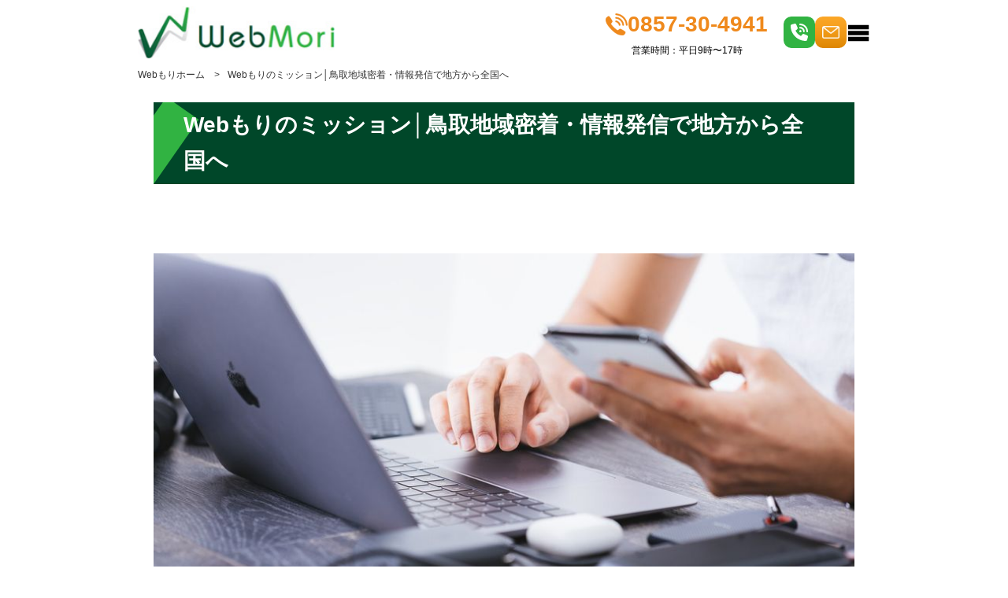

--- FILE ---
content_type: text/html; charset=UTF-8
request_url: https://masa-ka.net/mission
body_size: 23187
content:
<!DOCTYPE html>
<html lang="ja">
<head>

<!-- Google Tag Manager -->
<script>(function(w,d,s,l,i){w[l]=w[l]||[];w[l].push({'gtm.start':
new Date().getTime(),event:'gtm.js'});var f=d.getElementsByTagName(s)[0],
j=d.createElement(s),dl=l!='dataLayer'?'&l='+l:'';j.async=true;j.src=
'https://www.googletagmanager.com/gtm.js?id='+i+dl;f.parentNode.insertBefore(j,f);
})(window,document,'script','dataLayer','GTM-KV46NS4');</script>
<!-- End Google Tag Manager -->
<!-- Google Tag Manager -->
<script>(function(w,d,s,l,i){w[l]=w[l]||[];w[l].push({'gtm.start':
new Date().getTime(),event:'gtm.js'});var f=d.getElementsByTagName(s)[0],
j=d.createElement(s),dl=l!='dataLayer'?'&l='+l:'';j.async=true;j.src=
'https://www.googletagmanager.com/gtm.js?id='+i+dl;f.parentNode.insertBefore(j,f);
})(window,document,'script','dataLayer','GTM-MX5XHS2');</script>
<!-- End Google Tag Manager -->
<meta name="facebook-domain-verification" content="ny5bunbwwtxlj66t4igu170t3mrsr2" />
<meta charset="UTF-8">
<meta http-equiv="X-UA-Compatible" content="IE=edge">
<meta name="viewport" content="width=device-width, user-scalable=no, initial-scale=1, maximum-scale=1">
<!--[if lte IE 9]>
<script type="text/javascript" src="/common/js/html5.js"></script>
<![endif]-->

<script async src="https://www.googletagmanager.com/gtag/js?id=G-PMGLEB0QQY"></script>
<script>
  window.dataLayer = window.dataLayer || [];
  function gtag(){dataLayer.push(arguments);}
  gtag('js', new Date());

  gtag('config', 'G-PMGLEB0QQY');
</script>
<script type="text/javascript" src="https://masa-ka.net/wp/wp-content/themes/webmori/js/page.js"></script>

		<!-- All in One SEO 4.9.0 - aioseo.com -->
		<title>Webもりのミッション│鳥取地域密着・情報発信で地方から全国へ | 株式会社Webもり</title>
	<meta name="robots" content="max-image-preview:large" />
	<link rel="canonical" href="https://masa-ka.net/mission" />
	<meta name="generator" content="All in One SEO (AIOSEO) 4.9.0" />
		<meta property="og:locale" content="ja_JP" />
		<meta property="og:site_name" content="株式会社Webもり | webもり（ウェブモリ）中小企業、個人事業主からホームページ制作、SEO対策をしたい方をサポートします。予算に応じたホームページをご提案します。" />
		<meta property="og:type" content="article" />
		<meta property="og:title" content="Webもりのミッション│鳥取地域密着・情報発信で地方から全国へ | 株式会社Webもり" />
		<meta property="og:url" content="https://masa-ka.net/mission" />
		<meta property="article:published_time" content="2020-08-12T15:13:35+00:00" />
		<meta property="article:modified_time" content="2020-08-13T11:01:20+00:00" />
		<meta name="twitter:card" content="summary" />
		<meta name="twitter:title" content="Webもりのミッション│鳥取地域密着・情報発信で地方から全国へ | 株式会社Webもり" />
		<script type="application/ld+json" class="aioseo-schema">
			{"@context":"https:\/\/schema.org","@graph":[{"@type":"BreadcrumbList","@id":"https:\/\/masa-ka.net\/mission#breadcrumblist","itemListElement":[{"@type":"ListItem","@id":"https:\/\/masa-ka.net#listItem","position":1,"name":"\u30db\u30fc\u30e0","item":"https:\/\/masa-ka.net","nextItem":{"@type":"ListItem","@id":"https:\/\/masa-ka.net\/mission#listItem","name":"Web\u3082\u308a\u306e\u30df\u30c3\u30b7\u30e7\u30f3\u2502\u9ce5\u53d6\u5730\u57df\u5bc6\u7740\u30fb\u60c5\u5831\u767a\u4fe1\u3067\u5730\u65b9\u304b\u3089\u5168\u56fd\u3078"}},{"@type":"ListItem","@id":"https:\/\/masa-ka.net\/mission#listItem","position":2,"name":"Web\u3082\u308a\u306e\u30df\u30c3\u30b7\u30e7\u30f3\u2502\u9ce5\u53d6\u5730\u57df\u5bc6\u7740\u30fb\u60c5\u5831\u767a\u4fe1\u3067\u5730\u65b9\u304b\u3089\u5168\u56fd\u3078","previousItem":{"@type":"ListItem","@id":"https:\/\/masa-ka.net#listItem","name":"\u30db\u30fc\u30e0"}}]},{"@type":"Organization","@id":"https:\/\/masa-ka.net\/#organization","name":"\u682a\u5f0f\u4f1a\u793eWeb\u3082\u308a","description":"web\u3082\u308a\uff08\u30a6\u30a7\u30d6\u30e2\u30ea\uff09\u4e2d\u5c0f\u4f01\u696d\u3001\u500b\u4eba\u4e8b\u696d\u4e3b\u304b\u3089\u30db\u30fc\u30e0\u30da\u30fc\u30b8\u5236\u4f5c\u3001SEO\u5bfe\u7b56\u3092\u3057\u305f\u3044\u65b9\u3092\u30b5\u30dd\u30fc\u30c8\u3057\u307e\u3059\u3002\u4e88\u7b97\u306b\u5fdc\u3058\u305f\u30db\u30fc\u30e0\u30da\u30fc\u30b8\u3092\u3054\u63d0\u6848\u3057\u307e\u3059\u3002","url":"https:\/\/masa-ka.net\/"},{"@type":"WebPage","@id":"https:\/\/masa-ka.net\/mission#webpage","url":"https:\/\/masa-ka.net\/mission","name":"Web\u3082\u308a\u306e\u30df\u30c3\u30b7\u30e7\u30f3\u2502\u9ce5\u53d6\u5730\u57df\u5bc6\u7740\u30fb\u60c5\u5831\u767a\u4fe1\u3067\u5730\u65b9\u304b\u3089\u5168\u56fd\u3078 | \u682a\u5f0f\u4f1a\u793eWeb\u3082\u308a","inLanguage":"ja","isPartOf":{"@id":"https:\/\/masa-ka.net\/#website"},"breadcrumb":{"@id":"https:\/\/masa-ka.net\/mission#breadcrumblist"},"datePublished":"2020-08-13T00:13:35+09:00","dateModified":"2020-08-13T20:01:20+09:00"},{"@type":"WebSite","@id":"https:\/\/masa-ka.net\/#website","url":"https:\/\/masa-ka.net\/","name":"\u682a\u5f0f\u4f1a\u793eWeb\u3082\u308a","description":"web\u3082\u308a\uff08\u30a6\u30a7\u30d6\u30e2\u30ea\uff09\u4e2d\u5c0f\u4f01\u696d\u3001\u500b\u4eba\u4e8b\u696d\u4e3b\u304b\u3089\u30db\u30fc\u30e0\u30da\u30fc\u30b8\u5236\u4f5c\u3001SEO\u5bfe\u7b56\u3092\u3057\u305f\u3044\u65b9\u3092\u30b5\u30dd\u30fc\u30c8\u3057\u307e\u3059\u3002\u4e88\u7b97\u306b\u5fdc\u3058\u305f\u30db\u30fc\u30e0\u30da\u30fc\u30b8\u3092\u3054\u63d0\u6848\u3057\u307e\u3059\u3002","inLanguage":"ja","publisher":{"@id":"https:\/\/masa-ka.net\/#organization"}}]}
		</script>
		<!-- All in One SEO -->

<link rel='dns-prefetch' href='//www.google.com' />
		<!-- This site uses the Google Analytics by MonsterInsights plugin v9.10.0 - Using Analytics tracking - https://www.monsterinsights.com/ -->
		<!-- Note: MonsterInsights is not currently configured on this site. The site owner needs to authenticate with Google Analytics in the MonsterInsights settings panel. -->
					<!-- No tracking code set -->
				<!-- / Google Analytics by MonsterInsights -->
		<script type="text/javascript">
window._wpemojiSettings = {"baseUrl":"https:\/\/s.w.org\/images\/core\/emoji\/14.0.0\/72x72\/","ext":".png","svgUrl":"https:\/\/s.w.org\/images\/core\/emoji\/14.0.0\/svg\/","svgExt":".svg","source":{"concatemoji":"https:\/\/masa-ka.net\/wp\/wp-includes\/js\/wp-emoji-release.min.js?ver=6.2.8"}};
/*! This file is auto-generated */
!function(e,a,t){var n,r,o,i=a.createElement("canvas"),p=i.getContext&&i.getContext("2d");function s(e,t){p.clearRect(0,0,i.width,i.height),p.fillText(e,0,0);e=i.toDataURL();return p.clearRect(0,0,i.width,i.height),p.fillText(t,0,0),e===i.toDataURL()}function c(e){var t=a.createElement("script");t.src=e,t.defer=t.type="text/javascript",a.getElementsByTagName("head")[0].appendChild(t)}for(o=Array("flag","emoji"),t.supports={everything:!0,everythingExceptFlag:!0},r=0;r<o.length;r++)t.supports[o[r]]=function(e){if(p&&p.fillText)switch(p.textBaseline="top",p.font="600 32px Arial",e){case"flag":return s("\ud83c\udff3\ufe0f\u200d\u26a7\ufe0f","\ud83c\udff3\ufe0f\u200b\u26a7\ufe0f")?!1:!s("\ud83c\uddfa\ud83c\uddf3","\ud83c\uddfa\u200b\ud83c\uddf3")&&!s("\ud83c\udff4\udb40\udc67\udb40\udc62\udb40\udc65\udb40\udc6e\udb40\udc67\udb40\udc7f","\ud83c\udff4\u200b\udb40\udc67\u200b\udb40\udc62\u200b\udb40\udc65\u200b\udb40\udc6e\u200b\udb40\udc67\u200b\udb40\udc7f");case"emoji":return!s("\ud83e\udef1\ud83c\udffb\u200d\ud83e\udef2\ud83c\udfff","\ud83e\udef1\ud83c\udffb\u200b\ud83e\udef2\ud83c\udfff")}return!1}(o[r]),t.supports.everything=t.supports.everything&&t.supports[o[r]],"flag"!==o[r]&&(t.supports.everythingExceptFlag=t.supports.everythingExceptFlag&&t.supports[o[r]]);t.supports.everythingExceptFlag=t.supports.everythingExceptFlag&&!t.supports.flag,t.DOMReady=!1,t.readyCallback=function(){t.DOMReady=!0},t.supports.everything||(n=function(){t.readyCallback()},a.addEventListener?(a.addEventListener("DOMContentLoaded",n,!1),e.addEventListener("load",n,!1)):(e.attachEvent("onload",n),a.attachEvent("onreadystatechange",function(){"complete"===a.readyState&&t.readyCallback()})),(e=t.source||{}).concatemoji?c(e.concatemoji):e.wpemoji&&e.twemoji&&(c(e.twemoji),c(e.wpemoji)))}(window,document,window._wpemojiSettings);
</script>
<style type="text/css">
img.wp-smiley,
img.emoji {
	display: inline !important;
	border: none !important;
	box-shadow: none !important;
	height: 1em !important;
	width: 1em !important;
	margin: 0 0.07em !important;
	vertical-align: -0.1em !important;
	background: none !important;
	padding: 0 !important;
}
</style>
	<link rel='stylesheet' id='mw-wp-form-css' href='https://masa-ka.net/wp/wp-content/plugins/mw-wp-form/css/style.css?ver=6.2.8' type='text/css' media='all' />
<link rel='stylesheet' id='wp-block-library-css' href='https://masa-ka.net/wp/wp-includes/css/dist/block-library/style.min.css?ver=6.2.8' type='text/css' media='all' />
<link rel='stylesheet' id='aioseo/css/src/vue/standalone/blocks/table-of-contents/global.scss-css' href='https://masa-ka.net/wp/wp-content/plugins/all-in-one-seo-pack/dist/Lite/assets/css/table-of-contents/global.e90f6d47.css?ver=4.9.0' type='text/css' media='all' />
<link rel='stylesheet' id='liquid-block-speech-css' href='https://masa-ka.net/wp/wp-content/plugins/liquid-speech-balloon/css/block.css?ver=6.2.8' type='text/css' media='all' />
<link rel='stylesheet' id='classic-theme-styles-css' href='https://masa-ka.net/wp/wp-includes/css/classic-themes.min.css?ver=6.2.8' type='text/css' media='all' />
<style id='global-styles-inline-css' type='text/css'>
body{--wp--preset--color--black: #000000;--wp--preset--color--cyan-bluish-gray: #abb8c3;--wp--preset--color--white: #ffffff;--wp--preset--color--pale-pink: #f78da7;--wp--preset--color--vivid-red: #cf2e2e;--wp--preset--color--luminous-vivid-orange: #ff6900;--wp--preset--color--luminous-vivid-amber: #fcb900;--wp--preset--color--light-green-cyan: #7bdcb5;--wp--preset--color--vivid-green-cyan: #00d084;--wp--preset--color--pale-cyan-blue: #8ed1fc;--wp--preset--color--vivid-cyan-blue: #0693e3;--wp--preset--color--vivid-purple: #9b51e0;--wp--preset--gradient--vivid-cyan-blue-to-vivid-purple: linear-gradient(135deg,rgba(6,147,227,1) 0%,rgb(155,81,224) 100%);--wp--preset--gradient--light-green-cyan-to-vivid-green-cyan: linear-gradient(135deg,rgb(122,220,180) 0%,rgb(0,208,130) 100%);--wp--preset--gradient--luminous-vivid-amber-to-luminous-vivid-orange: linear-gradient(135deg,rgba(252,185,0,1) 0%,rgba(255,105,0,1) 100%);--wp--preset--gradient--luminous-vivid-orange-to-vivid-red: linear-gradient(135deg,rgba(255,105,0,1) 0%,rgb(207,46,46) 100%);--wp--preset--gradient--very-light-gray-to-cyan-bluish-gray: linear-gradient(135deg,rgb(238,238,238) 0%,rgb(169,184,195) 100%);--wp--preset--gradient--cool-to-warm-spectrum: linear-gradient(135deg,rgb(74,234,220) 0%,rgb(151,120,209) 20%,rgb(207,42,186) 40%,rgb(238,44,130) 60%,rgb(251,105,98) 80%,rgb(254,248,76) 100%);--wp--preset--gradient--blush-light-purple: linear-gradient(135deg,rgb(255,206,236) 0%,rgb(152,150,240) 100%);--wp--preset--gradient--blush-bordeaux: linear-gradient(135deg,rgb(254,205,165) 0%,rgb(254,45,45) 50%,rgb(107,0,62) 100%);--wp--preset--gradient--luminous-dusk: linear-gradient(135deg,rgb(255,203,112) 0%,rgb(199,81,192) 50%,rgb(65,88,208) 100%);--wp--preset--gradient--pale-ocean: linear-gradient(135deg,rgb(255,245,203) 0%,rgb(182,227,212) 50%,rgb(51,167,181) 100%);--wp--preset--gradient--electric-grass: linear-gradient(135deg,rgb(202,248,128) 0%,rgb(113,206,126) 100%);--wp--preset--gradient--midnight: linear-gradient(135deg,rgb(2,3,129) 0%,rgb(40,116,252) 100%);--wp--preset--duotone--dark-grayscale: url('#wp-duotone-dark-grayscale');--wp--preset--duotone--grayscale: url('#wp-duotone-grayscale');--wp--preset--duotone--purple-yellow: url('#wp-duotone-purple-yellow');--wp--preset--duotone--blue-red: url('#wp-duotone-blue-red');--wp--preset--duotone--midnight: url('#wp-duotone-midnight');--wp--preset--duotone--magenta-yellow: url('#wp-duotone-magenta-yellow');--wp--preset--duotone--purple-green: url('#wp-duotone-purple-green');--wp--preset--duotone--blue-orange: url('#wp-duotone-blue-orange');--wp--preset--font-size--small: 13px;--wp--preset--font-size--medium: 20px;--wp--preset--font-size--large: 36px;--wp--preset--font-size--x-large: 42px;--wp--preset--spacing--20: 0.44rem;--wp--preset--spacing--30: 0.67rem;--wp--preset--spacing--40: 1rem;--wp--preset--spacing--50: 1.5rem;--wp--preset--spacing--60: 2.25rem;--wp--preset--spacing--70: 3.38rem;--wp--preset--spacing--80: 5.06rem;--wp--preset--shadow--natural: 6px 6px 9px rgba(0, 0, 0, 0.2);--wp--preset--shadow--deep: 12px 12px 50px rgba(0, 0, 0, 0.4);--wp--preset--shadow--sharp: 6px 6px 0px rgba(0, 0, 0, 0.2);--wp--preset--shadow--outlined: 6px 6px 0px -3px rgba(255, 255, 255, 1), 6px 6px rgba(0, 0, 0, 1);--wp--preset--shadow--crisp: 6px 6px 0px rgba(0, 0, 0, 1);}:where(.is-layout-flex){gap: 0.5em;}body .is-layout-flow > .alignleft{float: left;margin-inline-start: 0;margin-inline-end: 2em;}body .is-layout-flow > .alignright{float: right;margin-inline-start: 2em;margin-inline-end: 0;}body .is-layout-flow > .aligncenter{margin-left: auto !important;margin-right: auto !important;}body .is-layout-constrained > .alignleft{float: left;margin-inline-start: 0;margin-inline-end: 2em;}body .is-layout-constrained > .alignright{float: right;margin-inline-start: 2em;margin-inline-end: 0;}body .is-layout-constrained > .aligncenter{margin-left: auto !important;margin-right: auto !important;}body .is-layout-constrained > :where(:not(.alignleft):not(.alignright):not(.alignfull)){max-width: var(--wp--style--global--content-size);margin-left: auto !important;margin-right: auto !important;}body .is-layout-constrained > .alignwide{max-width: var(--wp--style--global--wide-size);}body .is-layout-flex{display: flex;}body .is-layout-flex{flex-wrap: wrap;align-items: center;}body .is-layout-flex > *{margin: 0;}:where(.wp-block-columns.is-layout-flex){gap: 2em;}.has-black-color{color: var(--wp--preset--color--black) !important;}.has-cyan-bluish-gray-color{color: var(--wp--preset--color--cyan-bluish-gray) !important;}.has-white-color{color: var(--wp--preset--color--white) !important;}.has-pale-pink-color{color: var(--wp--preset--color--pale-pink) !important;}.has-vivid-red-color{color: var(--wp--preset--color--vivid-red) !important;}.has-luminous-vivid-orange-color{color: var(--wp--preset--color--luminous-vivid-orange) !important;}.has-luminous-vivid-amber-color{color: var(--wp--preset--color--luminous-vivid-amber) !important;}.has-light-green-cyan-color{color: var(--wp--preset--color--light-green-cyan) !important;}.has-vivid-green-cyan-color{color: var(--wp--preset--color--vivid-green-cyan) !important;}.has-pale-cyan-blue-color{color: var(--wp--preset--color--pale-cyan-blue) !important;}.has-vivid-cyan-blue-color{color: var(--wp--preset--color--vivid-cyan-blue) !important;}.has-vivid-purple-color{color: var(--wp--preset--color--vivid-purple) !important;}.has-black-background-color{background-color: var(--wp--preset--color--black) !important;}.has-cyan-bluish-gray-background-color{background-color: var(--wp--preset--color--cyan-bluish-gray) !important;}.has-white-background-color{background-color: var(--wp--preset--color--white) !important;}.has-pale-pink-background-color{background-color: var(--wp--preset--color--pale-pink) !important;}.has-vivid-red-background-color{background-color: var(--wp--preset--color--vivid-red) !important;}.has-luminous-vivid-orange-background-color{background-color: var(--wp--preset--color--luminous-vivid-orange) !important;}.has-luminous-vivid-amber-background-color{background-color: var(--wp--preset--color--luminous-vivid-amber) !important;}.has-light-green-cyan-background-color{background-color: var(--wp--preset--color--light-green-cyan) !important;}.has-vivid-green-cyan-background-color{background-color: var(--wp--preset--color--vivid-green-cyan) !important;}.has-pale-cyan-blue-background-color{background-color: var(--wp--preset--color--pale-cyan-blue) !important;}.has-vivid-cyan-blue-background-color{background-color: var(--wp--preset--color--vivid-cyan-blue) !important;}.has-vivid-purple-background-color{background-color: var(--wp--preset--color--vivid-purple) !important;}.has-black-border-color{border-color: var(--wp--preset--color--black) !important;}.has-cyan-bluish-gray-border-color{border-color: var(--wp--preset--color--cyan-bluish-gray) !important;}.has-white-border-color{border-color: var(--wp--preset--color--white) !important;}.has-pale-pink-border-color{border-color: var(--wp--preset--color--pale-pink) !important;}.has-vivid-red-border-color{border-color: var(--wp--preset--color--vivid-red) !important;}.has-luminous-vivid-orange-border-color{border-color: var(--wp--preset--color--luminous-vivid-orange) !important;}.has-luminous-vivid-amber-border-color{border-color: var(--wp--preset--color--luminous-vivid-amber) !important;}.has-light-green-cyan-border-color{border-color: var(--wp--preset--color--light-green-cyan) !important;}.has-vivid-green-cyan-border-color{border-color: var(--wp--preset--color--vivid-green-cyan) !important;}.has-pale-cyan-blue-border-color{border-color: var(--wp--preset--color--pale-cyan-blue) !important;}.has-vivid-cyan-blue-border-color{border-color: var(--wp--preset--color--vivid-cyan-blue) !important;}.has-vivid-purple-border-color{border-color: var(--wp--preset--color--vivid-purple) !important;}.has-vivid-cyan-blue-to-vivid-purple-gradient-background{background: var(--wp--preset--gradient--vivid-cyan-blue-to-vivid-purple) !important;}.has-light-green-cyan-to-vivid-green-cyan-gradient-background{background: var(--wp--preset--gradient--light-green-cyan-to-vivid-green-cyan) !important;}.has-luminous-vivid-amber-to-luminous-vivid-orange-gradient-background{background: var(--wp--preset--gradient--luminous-vivid-amber-to-luminous-vivid-orange) !important;}.has-luminous-vivid-orange-to-vivid-red-gradient-background{background: var(--wp--preset--gradient--luminous-vivid-orange-to-vivid-red) !important;}.has-very-light-gray-to-cyan-bluish-gray-gradient-background{background: var(--wp--preset--gradient--very-light-gray-to-cyan-bluish-gray) !important;}.has-cool-to-warm-spectrum-gradient-background{background: var(--wp--preset--gradient--cool-to-warm-spectrum) !important;}.has-blush-light-purple-gradient-background{background: var(--wp--preset--gradient--blush-light-purple) !important;}.has-blush-bordeaux-gradient-background{background: var(--wp--preset--gradient--blush-bordeaux) !important;}.has-luminous-dusk-gradient-background{background: var(--wp--preset--gradient--luminous-dusk) !important;}.has-pale-ocean-gradient-background{background: var(--wp--preset--gradient--pale-ocean) !important;}.has-electric-grass-gradient-background{background: var(--wp--preset--gradient--electric-grass) !important;}.has-midnight-gradient-background{background: var(--wp--preset--gradient--midnight) !important;}.has-small-font-size{font-size: var(--wp--preset--font-size--small) !important;}.has-medium-font-size{font-size: var(--wp--preset--font-size--medium) !important;}.has-large-font-size{font-size: var(--wp--preset--font-size--large) !important;}.has-x-large-font-size{font-size: var(--wp--preset--font-size--x-large) !important;}
.wp-block-navigation a:where(:not(.wp-element-button)){color: inherit;}
:where(.wp-block-columns.is-layout-flex){gap: 2em;}
.wp-block-pullquote{font-size: 1.5em;line-height: 1.6;}
</style>
<link rel='stylesheet' id='contact-form-7-css' href='https://masa-ka.net/wp/wp-content/plugins/contact-form-7/includes/css/styles.css?ver=5.7.5.1' type='text/css' media='all' />
<link rel='stylesheet' id='ts_fab_css-css' href='https://masa-ka.net/wp/wp-content/plugins/fancier-author-box/css/ts-fab.min.css?ver=1.4' type='text/css' media='all' />
<link rel='stylesheet' id='ppress-frontend-css' href='https://masa-ka.net/wp/wp-content/plugins/wp-user-avatar/assets/css/frontend.min.css?ver=4.14.0' type='text/css' media='all' />
<link rel='stylesheet' id='ppress-flatpickr-css' href='https://masa-ka.net/wp/wp-content/plugins/wp-user-avatar/assets/flatpickr/flatpickr.min.css?ver=4.14.0' type='text/css' media='all' />
<link rel='stylesheet' id='ppress-select2-css' href='https://masa-ka.net/wp/wp-content/plugins/wp-user-avatar/assets/select2/select2.min.css?ver=6.2.8' type='text/css' media='all' />
<link rel='stylesheet' id='style2-css' href='https://masa-ka.net/wp/wp-content/themes/webmori/css/style.css?ver=6.2.8' type='text/css' media='all' />
<link rel='stylesheet' id='style-css' href='https://masa-ka.net/wp/wp-content/themes/webmori/style.css?ver=6.2.8' type='text/css' media='all' />
<link rel='stylesheet' id='slick-theme-css' href='https://masa-ka.net/wp/wp-content/themes/webmori/css/slick-theme.css?ver=6.2.8' type='text/css' media='all' />
<link rel='stylesheet' id='slick-css' href='https://masa-ka.net/wp/wp-content/themes/webmori/css/slick.css?ver=6.2.8' type='text/css' media='all' />
<!--n2css--><!--n2js--><script type='text/javascript' src='https://masa-ka.net/wp/wp-includes/js/jquery/jquery.min.js?ver=3.6.4' id='jquery-core-js'></script>
<script type='text/javascript' src='https://masa-ka.net/wp/wp-includes/js/jquery/jquery-migrate.min.js?ver=3.4.0' id='jquery-migrate-js'></script>
<script type='text/javascript' src='https://masa-ka.net/wp/wp-content/plugins/fancier-author-box/js/ts-fab.min.js?ver=1.4' id='ts_fab_js-js'></script>
<script type='text/javascript' src='https://masa-ka.net/wp/wp-content/plugins/wp-user-avatar/assets/flatpickr/flatpickr.min.js?ver=4.14.0' id='ppress-flatpickr-js'></script>
<script type='text/javascript' src='https://masa-ka.net/wp/wp-content/plugins/wp-user-avatar/assets/select2/select2.min.js?ver=4.14.0' id='ppress-select2-js'></script>
<script type='text/javascript' src='https://masa-ka.net/wp/wp-content/themes/webmori/js/common.js?ver=6.2.8' id='common-js-js'></script>
<script type='text/javascript' src='https://masa-ka.net/wp/wp-content/themes/webmori/js/jquery.nicescroll.min.js?ver=6.2.8' id='nicescroll-js'></script>
<script type='text/javascript' src='https://masa-ka.net/wp/wp-content/themes/webmori/js/slick.min.js?ver=6.2.8' id='slick-js'></script>
<link rel="https://api.w.org/" href="https://masa-ka.net/wp-json/" /><link rel="alternate" type="application/json" href="https://masa-ka.net/wp-json/wp/v2/pages/2235" /><link rel="EditURI" type="application/rsd+xml" title="RSD" href="https://masa-ka.net/wp/xmlrpc.php?rsd" />
<link rel="wlwmanifest" type="application/wlwmanifest+xml" href="https://masa-ka.net/wp/wp-includes/wlwmanifest.xml" />
<meta name="generator" content="WordPress 6.2.8" />
<link rel='shortlink' href='https://masa-ka.net/?p=2235' />
<link rel="alternate" type="application/json+oembed" href="https://masa-ka.net/wp-json/oembed/1.0/embed?url=https%3A%2F%2Fmasa-ka.net%2Fmission" />
<link rel="alternate" type="text/xml+oembed" href="https://masa-ka.net/wp-json/oembed/1.0/embed?url=https%3A%2F%2Fmasa-ka.net%2Fmission&#038;format=xml" />
<style type="text/css">.liquid-speech-balloon-00 .liquid-speech-balloon-avatar { background-image: url("https://masa-ka.net/wp/wp-content/uploads/2024/07/oomori.png"); } .liquid-speech-balloon-01 .liquid-speech-balloon-avatar { background-image: url("https://masa-ka.net/wp/wp-content/uploads/2024/07/dd70c527011cede1ae6941799ed4366d.jpg"); } .liquid-speech-balloon-00 .liquid-speech-balloon-avatar::after { content: "大森"; } .liquid-speech-balloon-01 .liquid-speech-balloon-avatar::after { content: "田中先生"; } </style>
<meta name="description" content="webもり（ウェブモリ）中小企業、個人事業主からホームページ制作、SEO対策をしたい方をサポートします。予算に応じたホームページをご提案します。">

<meta property="og:site_name" content="株式会社Webもり">
<meta property="og:title" content="Webもりのミッション│鳥取地域密着・情報発信で地方から全国へ">
<meta property="og:url" content="https://masa-ka.net/mission">
<meta property="og:type" content="article">
<meta property="og:description" content="webもり（ウェブモリ）中小企業、個人事業主からホームページ制作、SEO対策をしたい方をサポートします。予算に応じたホームページをご提案します。">
<link rel="icon" href="https://masa-ka.net/wp/wp-content/uploads/2020/05/cropped-ico_fav-1-32x32.png" sizes="32x32" />
<link rel="icon" href="https://masa-ka.net/wp/wp-content/uploads/2020/05/cropped-ico_fav-1-192x192.png" sizes="192x192" />
<link rel="apple-touch-icon" href="https://masa-ka.net/wp/wp-content/uploads/2020/05/cropped-ico_fav-1-180x180.png" />
<meta name="msapplication-TileImage" content="https://masa-ka.net/wp/wp-content/uploads/2020/05/cropped-ico_fav-1-270x270.png" />
		<style type="text/css" id="wp-custom-css">
			.grecaptcha-badge { visibility: hidden; }
  #contents div#mokuji h4, #contents .mokuji_cts h4 {
    font-size: 16px;
    border: none;
    margin: 0 0;
    color: #000; }
  #contents div#mokuji h5, #contents .mokuji_cts h5 {
    font-size: 14px;
    border: none;
    margin: 5px 0; }

div#mokuji, .mokuji_cts {
  border: solid 1px #ccc;
  margin: 20px 0 20px 0;
  padding: 10px; }

div#mokuji h4 span, .mokuji_cts h4 span {
  font-size: 12px;
  color: #000;
  font-weight: normal; }

div#mokuji ul, .mokuji_cts ul {
  margin-left: 10px; }

div#mokuji ul li, .mokuji_cts ul li {
  line-height: 2.5em;
  list-style-type: none;
  font-size: 16px; }

div#mokuji ul li a {
  /*text-decoration:none; */
  color: #06C; }

.mokuji_cts ul li a {
  /*text-decoration:none; */
  color: #06C; }

.mokuji_cts .mokuji_cts_ttl {
  margin-left: 10px; }

div#mokuji ul.list_contents {
  margin-left: 20px; }

div#mokuji ul li.list_contents_item {
  list-style-type: decimal; }

div#mokuji p {
  margin: 0.3em; }

.style2 {
	color: #C00; }
table.plan,table.support{
	 border:solid 1px #000;
	border-collapse: collapse;
}
.plan,.support{
	 width:100%;
}
.plan td,.plan th,.support td,.support th{
	border:solid 1px #000;
	padding:5px;
    white-space: nowrap;
}
.plan td:nth-child(2),.plan td:nth-child(3),.plan td:nth-child(4){
	text-align:center;
}
.clearfix:after {
  content: "";
  clear: both;
  display: block; }

.cloum2 {
    width: 100%;
}
.cloum2 .c_left {
    margin: 0;
    padding: 0;
    float: left;
    margin-right: 10px;
    display: block;
	width:48%;
}
.cloum2 .c_right {
    display: block;
	 float:right;
	width:48%;
}
.cloum2 table {
		width: 100%; 
}
.aligncenter{
	 text-align:center;
}
@media screen and (min-width: 426px){
.pc_none{
	display:none;
}
}
@media screen and (max-width: 425px){
.smart_none{
	display:none;
}
}

img.wakusen {
	border:1px solid #dddddd;
}

img.wakusen2 {
	border:3px solid #dddddd;
}


.list1 {
  background: #efefef;/*灰色に*/
  border-radius :8px;
  box-shadow :0px 0px 5px silver;
  padding: 0.5em 0.5em 0.5em 2em;
  margin-top: 20px;
	margin-bottom: 40px;
}
.list1 {
  line-height: 1.5;
  padding: 2em 1em;
}
.list1 ul {
	list-style-type: none !important;
	margin: 0 !important;
}
.list1 ul li {
	padding-left: 1em;
	position: relative;
}
.list1 ul li:before {
	content: "●";
	position: absolute;
	top: 0;
	left: 0;
}

.cp_hr02 {
	border-width: 1px 0 0 0;
	border-style: dashed;
	border-color: #ACAEAD;
	margin-top: 20px;
	margin-bottom: 20px;
}

.btn--orange,
a.btn--orange {
	font-size: 16px;
  color: #fff;
  background-color: #eb6100;
}
.btn--orange:hover,
a.btn--orange:hover {
  color: #fff;
  background: #f56500;
}

a.btn--radius {
   border-radius: 100vh;
}


.test_h2{
  position: relative;
  padding: 1rem 2rem;
  border-bottom: 6px solid #094;
}

.test_h2:before{
  position: absolute;
  bottom: -6px;
  left: 0;
  width: 20%;
  height: 6px;
  content: '';
  background: #00cc5b;
}

body#single.blog #main .entryInner h3 {
		margin-top: 6.45161%;
	margin-left: -4.5%;
	margin-right: -4.5%;
	margin-bottom: 1.5em;
	margin-top: calc(1.5em + 10px);
}

body#single.blog #main .entryInner {
	overflow: hidden;
}

/* 追加 */
@media screen and (max-width: 599px) {
	#news .news_list.voice {
	grid-template-columns: repeat(2, 1fr);
}
}

/* 追加 制作実績ページ */
body#page #layout .head02 {
    margin-top: 25px;
    padding: 0.67416% 4.26966% 0.67416% 4.26966%;
    margin-bottom: 40px;
    position: relative;
    color: #fff;
    overflow: hidden;
    background-color: #004729;
    font-weight: bold;
    font-size: 2.8rem;
    z-index: 2;
}

.h2_ttl {
  padding: 1rem 2rem;
  border-left: 4px solid #31B342;
  margin-bottom: 30px;
}

.point_summary {
    position: relative;
    padding: 2rem 2rem;
    text-align: center;
    border: 3px solid #31B342;
    border-radius: 0 10px 10px 10px;
    margin: 50px 0 30px;
}

.point_summary li {
	margin-bottom: 1em;
}

.point_summary:before {
  font-size: 15px;
  font-size: 1.5rem;
  position: absolute;
  top: -24px;
  left: -3px;
  height: 24px;
  padding: 0 1em;
  content: '制作のポイント';
  color: #fff;
  border-radius: 10px 10px 0 0;
  background: #31B342;
}

.concept_point {
    text-align: left;
    list-style: disc;
    margin-left: 20px;
}

.text-mini {
    font-size: 14px;
    font-weight: bold;
    margin-bottom: 16px;
}
.text-big {
    font-size: 22px;
    font-weight: bold;
}
.text-cat {
    margin-top: 16px;
    font-size: 14px;
    color: #888888;
}

.h2_point  {
  font-size: 18px;
  border-bottom: 1px solid #000;
  margin-bottom: 16px;
  font-weight: bold;
}

/* 追加 header */
/* PCの場合 */
@media (min-width: 640px){
#header #globalNav ul li.nav_menu a {
    padding: 0.5em 0.7em;
    line-height: 1em;
    text-decoration: none;
    background: #fff;
    color: #004729;
    transition: 0.3s all ease;
    display: inline-table;
    align-items: center;
    height: 100%;
    box-sizing: border-box;
}

#header #globalNav ul li.nav_menu {
    padding: 0;
    margin-right: 0;
    border-right: 1px dotted #004729;
}
}

#header.header2 #globalNav ul li.nav_menu {
    background: #fff;
    width: 20%;
}

#header.header2 #globalNav ul li.works a:before {
	background-image: url(/wp/wp-content/uploads/2023/03/icon_works.png);
	height: 20px;
}

#header #globalNav ul li.mission a:before {
    background-image: url(/wp/wp-content/themes/webmori/img/common/icon_recruit_g.svg);
    height: 20px;
  }

#header #globalNav ul li.voice a:before {
    background-image: url(/wp/wp-content/themes/webmori/img/common/icon_voice_g.svg);
    height: 20px;
}

#header #globalNav ul li.company a:before {
    background-image: url(/wp/wp-content/themes/webmori/img/common/icon_company.svg);
    height: 22px;
    margin-bottom: 10px;
}

#header #globalNav ul li.blog a:before {
    background-image: url(/wp/wp-content/themes/webmori/img/index/icon_blog.svg);
    height: 20px;
    margin-bottom: 10px;
}

#header.header2 #globalNav ul li.nav_menu a:hover {
    background-color: #eaffec;
  }



/* スマホの場合 */
.mission_heading {
		margin-top : 5.37634%;
	} 
@media screen and (max-width: 640px) {
.mission_heading {
		margin-top : 90px;
}
}
#mission .main_txt p {
			margin-bottom: 2em;
}
#mission ul {
			margin-bottom: 2em;
    padding: 0px 2.30108%;
}
@media screen and (max-width: 640px) {
#mission ul {
    padding: 0px 4.30108%;
}
}
#mission ul li {
	   list-style: disc;
    font-size: 1.8rem;
}

#voice2{
	padding-left: 15px;
    padding-right: 15px;}		</style>
		
</head>
<body id="page" class="">
<!-- Google Tag Manager (noscript) -->
<noscript><iframe src="https://www.googletagmanager.com/ns.html?id=GTM-MX5XHS2"
height="0" width="0" style="display:none;visibility:hidden"></iframe></noscript>
<!-- End Google Tag Manager (noscript) -->
<!-- Google Tag Manager (noscript) -->
<noscript><iframe src="https://www.googletagmanager.com/ns.html?id=GTM-KV46NS4"
height="0" width="0" style="display:none;visibility:hidden"></iframe></noscript>
<!-- End Google Tag Manager (noscript) -->

<div id="fb-root"></div>
<script>(function(d, s, id) {
  var js, fjs = d.getElementsByTagName(s)[0];
  if (d.getElementById(id)) return;
  js = d.createElement(s); js.id = id;
  js.src = 'https://connect.facebook.net/ja_JP/sdk.js#xfbml=1&version=v2.12&appId=396690127044427&autoLogAppEvents=1';
  fjs.parentNode.insertBefore(js, fjs);
}(document, 'script', 'facebook-jssdk'));</script>
<div id="wrapper">
		<header id="header" class="header2">
		<div class="header2_row">
			<div class="header2_row_wrap">
			<div class="logo"><a href="/"><img src="https://masa-ka.net/wp/wp-content/themes/webmori/img/common/logo_header.jpg" alt="鳥取県鳥取市でホームページ制作・SEO対策するならWebもり"></a></div>			<div class="header2_right_row">
				<div class="header2_right">
					<div class="header2_tel">
						<p class="tel">0857-30-4941</p><p>営業時間：平日9時〜17時</p>
					</div>
					<!--
					<div class="header2_contact">
						<a href="https://masa-ka.net/contact" class="">お問い合わせ<br />無料ウェブ相談<span>24時間受付</span></a>
					</div>
				-->
				</div>
				<ul class="header_sp_right">
					<li class="header_sp_tel">
						<a href="tel:0857-30-4941">
						</a>
					</li>
					<li class="header_sp_contact">
						<a href="https://masa-ka.net/contact" class="">
						</a>
					</li>
					<li>
						<label class="fixed_menu_open" for="menu_open_flag">
							<img src="https://masa-ka.net/wp/wp-content/themes/webmori/img/common/menu.svg" alt="メニュー">
						</label>
						<p class="fixed_sp_contact">
							<a href="https://masa-ka.net/contact">無料相談</a>
						</p>
						<!--<input type="checkbox" id="menu_open_flag" />-->
						<ul class="fixed_menu_list">
							<li><a href="https://masa-ka.net/mission">webもりミッション</a></li>
							<li><a href="https://masa-ka.net/member">会社概要</a></li>
							<li><a href="https://masa-ka.net/voice">実績紹介</a></li>
							<li><a href="https://masa-ka.net/blog_index">ブログ</a></li>
							<li><a href="https://masa-ka.net/recruit">採用情報</a></li>
							<li><a href="https://masa-ka.net#contact">お問い合わせ</a></li>
						</ul>
					</li>
				</ul>

				<p class="sp-fixed_text">営業時間：平日9時～17時</p>

			</div>
		</div>
	</div>
		<nav id="globalNav">
			<ul class="sp_dn">
									<li class="works nav_menu"><a href="https://masa-ka.net/voice">実績紹介</a></li>
					<li class="mission nav_menu"><a href="https://masa-ka.net#features">7つの強み</a></li>
					<li class="voice nav_menu"><a href="https://masa-ka.net#linkvoice">お客様の声</a></li>
								<li class="company nav_menu"><a href="https://masa-ka.net/member">会社概要</a></li>
				<li class="blog nav_menu"><a href="https://masa-ka.net/mission">ミッション</a></li>
				<!-- <li class="tel"><a href="tel:0857-30-4941" class="hover"><span class="sp-none">0857-30-4941</span><span class="pc-none">電話</span></a></li> -->
				<li class="contact"><a href="https://masa-ka.net/contact" class="hover"><span class="sp-none">お問い合わせ<br />無料ウェブ相談</span><span class="pc-none">お問い合わせ<br />無料ウェブ相談</span></a></li>

			</ul>
		</nav><!-- #globalNav -->
	</header><!-- #header -->
    <!-- <section id="mv">
			</section> -->
        <!-- #mv -->
	<nav id="spGlobalNav"></nav><!-- #spGlobalNav -->
	<nav id="topicPath">
	<ul>
		<li><a href="/">Webもりホーム</a></li>
						<li>
			Webもりのミッション│鳥取地域密着・情報発信で地方から全国へ		</li>
	</ul>
</nav><!-- #topicPath -->

<div id="container">
	<main id="layout">
				<h1 class="head02">Webもりのミッション│鳥取地域密着・情報発信で地方から全国へ</h1>		
				<p>&nbsp;</p>
<p><img decoding="async" class="aligncenter size-full wp-image-2350" src="https://masa-ka.net/wp/wp-content/uploads/2020/07/jyouhouhasshin.jpg" alt="" width="900" height="454" srcset="https://masa-ka.net/wp/wp-content/uploads/2020/07/jyouhouhasshin.jpg 900w, https://masa-ka.net/wp/wp-content/uploads/2020/07/jyouhouhasshin-300x151.jpg 300w, https://masa-ka.net/wp/wp-content/uploads/2020/07/jyouhouhasshin-768x387.jpg 768w" sizes="(max-width: 900px) 100vw, 900px" /></p>
<p>webもりは、ホームページ制作やインターネットを活用した広報支援を行っている会社です。鳥取県を拠点として地域密着をモットーに地元の企業や住民の方々と一緒に成長してきました。</p>
<p>インターネットの普及により、ホームページ・ブログ・SNS・YouTubeと、個人でも手軽に情報を発信できるようになり、セルフプロデュースが可能になっています。</p>
<p>しかし、これまで企業や店舗の方からご相談をいただき見てみると、思いのほか自社の特長や商品の魅力を十分に伝えられていないことがほとんどでした。</p>
<p>「灯台下暗し」自社のことは当たり前という感覚になっていて、どのような強みを持っているのかを把握できていないのです。</p>
<p><strong>Webもりでは、ホームページ制作を進めるにあたり、丁寧なヒアリングを重視しています。</strong>それぞれの<strong>お店のストロングポイント（強み）を見つけるため</strong>です。</p>
<p>特長や強みがない商品はこの世に一つもありません。どこにスポットを当てると、商品がより明るく照らせるのかを見定め、企業様と一緒に二人三脚でホームページを作り上げていきます。</p>
<h2 class="ttl_main">なぜwebもりがこのようなサービスを提供できるのか？│ラーメン日記が原点</h2>
<p><img decoding="async" loading="lazy" class="aligncenter size-full wp-image-2244" src="https://masa-ka.net/wp/wp-content/uploads/2020/07/oomori.jpg" alt="" width="458" height="412" srcset="https://masa-ka.net/wp/wp-content/uploads/2020/07/oomori.jpg 458w, https://masa-ka.net/wp/wp-content/uploads/2020/07/oomori-300x270.jpg 300w" sizes="(max-width: 458px) 100vw, 458px" /></p>
<p>webもり代表の大森です。</p>
<p>北海道で生まれ育ちましたが、温暖で自然豊かな鳥取の魅力に惹かれ、鳥取大学を卒業後、鳥取を拠点としインターネット事業に従事しています。</p>
<p>大学生のときにインターネットを知ってからはホームページに夢中になり、いつしか日々の更新が趣味になっていきました。</p>
<p>当時、ラーメンの食べ歩きをしながら情報を発信していたところ、2チャンネルといった匿名掲示板に私のラーメン日記が紹介されていると、友人から聞きました。</p>
<p><img decoding="async" loading="lazy" class="aligncenter size-full wp-image-2352" src="https://masa-ka.net/wp/wp-content/uploads/2020/07/2ch.jpg" alt="" width="700" height="527" srcset="https://masa-ka.net/wp/wp-content/uploads/2020/07/2ch.jpg 700w, https://masa-ka.net/wp/wp-content/uploads/2020/07/2ch-300x226.jpg 300w" sizes="(max-width: 700px) 100vw, 700px" /></p>
<p>その掲示板を見てみると、なんと私が書いたラーメン情報が紹介され、読んだ人が続々とそのラーメンを食べに行ったとのこと。</p>
<p>その時、<strong>「自分が発信した情報が誰かの役に立ち、喜んでもらえるんだ！」という経験をし、情報発信にやりがいを感じ始めました。</strong></p>
<p>これは仕事になるのではないか？と淡い期待を持ち、ホームページを作って広告収入で生計を立てようと目論見ました。</p>
<p>しかし、さまざまなジャンルでホームページを作ったものの、実に2年もの間、ホームページから1円の報酬も入ってきませんでした・・・</p>
<p><img decoding="async" loading="lazy" class="size-full wp-image-2334 aligncenter" src="https://masa-ka.net/wp/wp-content/uploads/2020/07/zasetu.jpg" alt="" width="631" height="360" srcset="https://masa-ka.net/wp/wp-content/uploads/2020/07/zasetu.jpg 631w, https://masa-ka.net/wp/wp-content/uploads/2020/07/zasetu-300x171.jpg 300w" sizes="(max-width: 631px) 100vw, 631px" /></p>
<p>デザイン、ライティング、マーケティング、検索エンジン対策、サイト分析など、多面的な技術が必要ということを知り、成功しているホームページを分析し研究を重ねました。</p>
<p>商品の特徴をしっかり把握して、魅力を伝えないと誰も見向きもしてくれず、当然商品など買ってはくれません。</p>
<p>私自身、サイト運営を通じて、<strong>インターネット上での商品の魅せ方、どうしたら購入や申し込みをしてくれるのかを、実際の売上と照らし合わせながら、15年以上研究し続けています。</strong></p>
<p>こうして１つのことに凝り出したら徹底して極めるという性分は、私自身のこれまでの生い立ちに起因していると感じています。</p>
<p>「情報発信の力で地方を元気に」という想いを抱くに至った、私の生い立ちを少しご紹介できたらと思います。</p>
<p>鳥取市内で日々、地元企業の応援に奔走していますので、お気軽にお声がけいただけると嬉しく思います。美味しい魚とお酒で鳥取の魅力について語り合いましょう（笑）</p>
<h2 class="ttl_main">虫取り網とTVゲームに夢中になっていた幼少期</h2>
<p>北海道で生まれ、幼少期は夏になると毎日虫取り網を持って蝶を追いかけていました。虫かごいっぱいの蝶を家で放して親に大目玉をくらったことがあります（笑）。そんな自然の中で育ちました。</p>
<p><img decoding="async" loading="lazy" class="aligncenter size-full wp-image-2337" src="https://masa-ka.net/wp/wp-content/uploads/2020/07/hokkaidou.jpg" alt="" width="960" height="434" srcset="https://masa-ka.net/wp/wp-content/uploads/2020/07/hokkaidou.jpg 960w, https://masa-ka.net/wp/wp-content/uploads/2020/07/hokkaidou-300x136.jpg 300w, https://masa-ka.net/wp/wp-content/uploads/2020/07/hokkaidou-768x347.jpg 768w" sizes="(max-width: 960px) 100vw, 960px" /></p>
<p>小学生のときに初めて「スーパーマリオ」というTVゲームをプレイしてからはゲームの世界にどっぷり浸かりました。部活にもいかずゲームばかりしていました。</p>
<p>そのため、一歩家を出ると極度の引っ込み思案で、一念発起して大学デビューだ！と息巻いたものの、幼少期に培われた性格というのはなかなか変わらないものですね。今でもおっとりとした性格ですね、ってよく言われます。</p>
<h2 class="ttl_main">鳥取のファーストコンタクトとホームページの出会い</h2>
<p>私が大学デビューに選んだのは鳥取県！</p>
<p>鳥取大学に進学しました。これが私と鳥取の初めての出会いです（笑）。鳥取砂丘で行われている乾燥の研究に憧れて鳥取大学農学部へ。鳥取生活が始まりました。</p>
<p><img decoding="async" loading="lazy" class="aligncenter size-full wp-image-2358" src="https://masa-ka.net/wp/wp-content/uploads/2020/07/tottoridaigaku.jpg" alt="" width="900" height="454" srcset="https://masa-ka.net/wp/wp-content/uploads/2020/07/tottoridaigaku.jpg 900w, https://masa-ka.net/wp/wp-content/uploads/2020/07/tottoridaigaku-300x151.jpg 300w, https://masa-ka.net/wp/wp-content/uploads/2020/07/tottoridaigaku-768x387.jpg 768w" sizes="(max-width: 900px) 100vw, 900px" /></p>
<p>当時はインターネットが普及し始めたころで、Googleもなく今みたいな便利なホームページやアプリなどありませんでした。</p>
<p>趣味でラーメン日記を書き始めるまでは、暇を持て余して友人と麻雀とギターばかりして過ごしていました。</p>
<h2 class="ttl_main">なぜ鳥取を仕事の場として選んだのか？大きな魅力に可能性</h2>
<p>よく「なんで鳥取に住んでるの？」と聞かれます。鳥取は居心地がいい街です。</p>
<p>全国で一番人口が少ない県で、田舎代表としてしばしば揶揄されることがありますが、食・自然・観光資源・伝統とポテンシャルが高い地域です。</p>
<p>大学で知り合った友人は卒業後も親交を深めていますし、社会人になってから出会う方々もみなさん優しく、温暖な気候も相まって日々穏やかに暮らしています。</p>
<p><img decoding="async" loading="lazy" class="aligncenter size-full wp-image-2344" src="https://masa-ka.net/wp/wp-content/uploads/2020/07/tottorishizen.jpg" alt="" width="960" height="640" srcset="https://masa-ka.net/wp/wp-content/uploads/2020/07/tottorishizen.jpg 960w, https://masa-ka.net/wp/wp-content/uploads/2020/07/tottorishizen-300x200.jpg 300w, https://masa-ka.net/wp/wp-content/uploads/2020/07/tottorishizen-768x512.jpg 768w" sizes="(max-width: 960px) 100vw, 960px" /></p>
<p>（鳥取県内を登山した様子、もののけ姫の舞台になるような秘境が残っています）</p>
<p>食べ物が美味しく、山と川と海に囲まれた豊かな自然と、生活に困らない住居空間がコンパクトにまとまっています。空港まで20分、山にも海にも30分で行けちゃうるのは、鳥取だけかもしれません。</p>
<p>何かしようとしたときに、すぐ繋がることができるのは事業をしていても魅力的です。これは田舎あるあるかもしれないですが、よそ者にはちょっと壁があります。ただいったん中に入ってしまうと、人と人との繋がりがとても強いです。</p>
<h2 class="ttl_main">実は鳥取に来て泳げるようになりました</h2>
<p>実は鳥取に来るまで、水が怖いいわゆるカナヅチでした。鳥取はジオパークに認定されるくらい海がきれいで、知り合いに勧められてシュノーケリングをしたときに見た、海中の世界にすっかり魅了されてしまいました。</p>
<p><img decoding="async" loading="lazy" class="aligncenter size-full wp-image-2354" src="https://masa-ka.net/wp/wp-content/uploads/2020/07/spa.jpg" alt="" width="900" height="454" srcset="https://masa-ka.net/wp/wp-content/uploads/2020/07/spa.jpg 900w, https://masa-ka.net/wp/wp-content/uploads/2020/07/spa-300x151.jpg 300w, https://masa-ka.net/wp/wp-content/uploads/2020/07/spa-768x387.jpg 768w" sizes="(max-width: 900px) 100vw, 900px" /></p>
<p>今ではスキューバーダイビングの免許をとり、ウェットスーツを着て素潜りをして鳥取の自然を楽しんでいます。</p>
<h2 class="ttl_main">美味しいお店が宣伝不足のため閉店してしまう悲しさ</h2>
<p>地元の人と話すと「鳥取は何もないところだからね」と力なく話す方がいて非常に勿体ないなと感じます。自虐ネタならまだ笑えるのですが、本気で何もない、つまらないとネガティブな発言をしてしまうのは残念な気持ちになります。</p>
<p>新規にオープンしたお店に行ったときのことです。独創的なメニューで接客がよくて、いいなと思ったお店でまた来たいと思わせてくれました。しばらくして再訪問したところ、お店がいつの間にか閉店されて愕然としました。</p>
<p><img decoding="async" loading="lazy" class="aligncenter size-full wp-image-2346" src="https://masa-ka.net/wp/wp-content/uploads/2020/07/heiten.jpg" alt="" width="900" height="454" srcset="https://masa-ka.net/wp/wp-content/uploads/2020/07/heiten.jpg 900w, https://masa-ka.net/wp/wp-content/uploads/2020/07/heiten-300x151.jpg 300w, https://masa-ka.net/wp/wp-content/uploads/2020/07/heiten-768x387.jpg 768w" sizes="(max-width: 900px) 100vw, 900px" /></p>
<p>宣伝不足で認知されていなかったのです。せっかく良いものがあってもこれでは報われません。<strong>奥ゆかしい県民性は、いざ商売になるとデメリットに働いてしまうことがあるんだ</strong>と思い知りました。</p>
<p>それからというもの、PRの重要性を事あるごとにお伝えしています。webもりが定期的に地域振興セミナーを行うのはこの出来事がきっかけなのです。</p>
<h2 class="ttl_main">3年で消えてしまうホームページに意味はありません</h2>
<p>鳥取県も例にもれず、観光に力をいれていて、鳥取を紹介するホームページで情報発信していこうという動きがこれまでもありました。主に国や県の補助金を使って進められるのですが、補助金がなくなると更新されなくなり、誰にもみられなくなっていました。</p>
<p><img decoding="async" loading="lazy" class="aligncenter size-full wp-image-910" src="https://masa-ka.net/wp/wp-content/uploads/2018/12/kakugikettei.jpg" alt="" width="600" height="400" srcset="https://masa-ka.net/wp/wp-content/uploads/2018/12/kakugikettei.jpg 600w, https://masa-ka.net/wp/wp-content/uploads/2018/12/kakugikettei-300x200.jpg 300w" sizes="(max-width: 600px) 100vw, 600px" /></p>
<p>そんなホームページが数百万円という金額を投じて作られては消えていき、また新たな補助金でホームページが作られる、、これは税金の無駄遣いなのではないか？鳥取に住む一県民として怒りを抑えずにはいられません。</p>
<p>この<strong>負のスパイラルを止めたいと思い、鳥取県庁とタイアップした取り組みや、鳥取の地域メディア「とっとりずむ」のコンサルティングを始めました</strong>。</p>
<p>少しずつではありますが、その地道な活動が実りはじめ、webもりは「鳥取のウェブのお医者さん」と呼んでいただくまでになりました。</p>
<h2 class="ttl_main">鳥取のウェブのお医者さん│ウェブの相談窓口に</h2>
<p><img decoding="async" loading="lazy" class="aligncenter size-full wp-image-2347" src="https://masa-ka.net/wp/wp-content/uploads/2020/07/isyaweb.jpg" alt="" width="900" height="454" srcset="https://masa-ka.net/wp/wp-content/uploads/2020/07/isyaweb.jpg 900w, https://masa-ka.net/wp/wp-content/uploads/2020/07/isyaweb-300x151.jpg 300w, https://masa-ka.net/wp/wp-content/uploads/2020/07/isyaweb-768x387.jpg 768w" sizes="(max-width: 900px) 100vw, 900px" /></p>
<p>webもりでは、ホームページの制作がゴールではなく、運用をしながらアクセスを伸ばしていくためには、更新をしたり、ページを編集していきます。</p>
<p>よく県外業者さんにホームページを作ってもらったものの、修正の仕方が分からない、編集したらおかしな表示になってしまって、業者さんに連絡しても返信がなかなか来ないという相談をいただきます。</p>
<p>県外の業者さんは、物理的な距離があるので対面サポートが難しく、どうしてもサポートが後手後手にまわるケースが見られます。</p>
<p>個人や家族単位でされている事業者の方の多くは、webを専門に扱う人がおらず、片手間で作業をしています。なのでホームページやSNSに不慣れな方が多く、うまく広報ができないことに不安を抱えていました。</p>
<p>webもりでは、いただいたご質問は、当日のうちに回答させていただくことが多いです（質問が集中したときは順番に回答していくので少しお時間がかかります）。</p>
<p>また、うまく状況をお伝えできないという方には対面のサポートも行っています。インターネットのことで困ったことがあったらご相談してもらっていて、このような取り組みからwebもりは、鳥取のwebのお医者さんと呼ばれています。</p>
<p><img decoding="async" loading="lazy" class="aligncenter size-full wp-image-2356" src="https://masa-ka.net/wp/wp-content/uploads/2020/07/uthiawase01.jpg" alt="" width="900" height="454" srcset="https://masa-ka.net/wp/wp-content/uploads/2020/07/uthiawase01.jpg 900w, https://masa-ka.net/wp/wp-content/uploads/2020/07/uthiawase01-300x151.jpg 300w, https://masa-ka.net/wp/wp-content/uploads/2020/07/uthiawase01-768x387.jpg 768w" sizes="(max-width: 900px) 100vw, 900px" /></p>
<p>企業での打ち合わせ風景</p>
<p><img decoding="async" loading="lazy" class="aligncenter size-full wp-image-2357" src="https://masa-ka.net/wp/wp-content/uploads/2020/07/uthiawase02.jpg" alt="" width="900" height="454" srcset="https://masa-ka.net/wp/wp-content/uploads/2020/07/uthiawase02.jpg 900w, https://masa-ka.net/wp/wp-content/uploads/2020/07/uthiawase02-300x151.jpg 300w, https://masa-ka.net/wp/wp-content/uploads/2020/07/uthiawase02-768x387.jpg 768w" sizes="(max-width: 900px) 100vw, 900px" /></p>
<p>パソコン一台あれば打ち合わせができるので、最寄りの施設で行うこともあります</p>
<p>下記は鳥取でピアノ教室をされている先生がご自身のブログで紹介いただいたメッセージの抜粋です。</p>
<p><img decoding="async" loading="lazy" class="aligncenter size-full wp-image-2251" src="https://masa-ka.net/wp/wp-content/uploads/2020/07/syoukai0802_2.png" alt="" width="745" height="635" srcset="https://masa-ka.net/wp/wp-content/uploads/2020/07/syoukai0802_2.png 745w, https://masa-ka.net/wp/wp-content/uploads/2020/07/syoukai0802_2-300x256.png 300w" sizes="(max-width: 745px) 100vw, 745px" /></p>
<p>これからも安心を提供できるようにサポートを強化して参ります！</p>
<h2 class="ttl_main">鳥取、地域を元気にしたい</h2>
<p><img decoding="async" loading="lazy" class="aligncenter size-full wp-image-2252" src="https://masa-ka.net/wp/wp-content/uploads/2020/07/pic_tottori.jpg" alt="" width="929" height="290" srcset="https://masa-ka.net/wp/wp-content/uploads/2020/07/pic_tottori.jpg 929w, https://masa-ka.net/wp/wp-content/uploads/2020/07/pic_tottori-300x94.jpg 300w, https://masa-ka.net/wp/wp-content/uploads/2020/07/pic_tottori-768x240.jpg 768w" sizes="(max-width: 929px) 100vw, 929px" /></p>
<p>地元の若い人と話していると「鳥取は何もない」という声をよく聞きます。</p>
<p>私は北海道から鳥取に移住しているので、外から鳥取をみれるのですが、住んでみると居心地がよく、気づけば鳥取生活16年目になっています。</p>
<p>世界ジオパークに認定されるほど綺麗な海ではSUPやカヤックなどアクティビティが盛んで、山や川もあるので、シャワークライミングなども盛んです。</p>
<p>イベントも調べると実は色々開催されています。何より食べ物がとても美味しい。</p>
<p>ただ、地元の人に聞くと「体験したことがない」「知らなかった」と気づいてないんですよね。じゃあ地元の人に、鳥取の魅力を知ってもらうために情報発信をしていこう。魅力再発見の御手伝いがしたいと思うようになりました。</p>
<h2 class="ttl_main">情報発信に課題を感じて定期的にセミナーを開催</h2>
<p>鳥取で生活をしていて感じたのは、なかなか情報がでてこない！という不便さでした。</p>
<p>体験してみると魅力的に感じるのに、ホームページやSNSもなかったり、もっていても更新されず、古い情報のままになっていたりするお店も多いです。</p>
<p>これでは、調べてもなかなかたどり着けなくなってしまいます。</p>
<p><img decoding="async" loading="lazy" class="aligncenter size-full wp-image-2348" src="https://masa-ka.net/wp/wp-content/uploads/2020/07/jyouhoufusoku.jpg" alt="" width="900" height="454" srcset="https://masa-ka.net/wp/wp-content/uploads/2020/07/jyouhoufusoku.jpg 900w, https://masa-ka.net/wp/wp-content/uploads/2020/07/jyouhoufusoku-300x151.jpg 300w, https://masa-ka.net/wp/wp-content/uploads/2020/07/jyouhoufusoku-768x387.jpg 768w" sizes="(max-width: 900px) 100vw, 900px" /></p>
<p>インターネットを通じて、誰もが気軽に情報発信ができる時代です。起業してからは、鳥取の民間企業や行政とタイアップをして、ホームページを通じて、情報発信で鳥取の魅力を広げる活動を行っています。</p>
<p>定期的に情報発信講座を開催し、ホームページやSNSの集客についてのセミナーを実施しています。</p>
<p><img decoding="async" loading="lazy" class="aligncenter size-large wp-image-2253" src="https://masa-ka.net/wp/wp-content/uploads/2020/07/tottori-updateSeminar06296-1024x768-1024x768.jpg" alt="" width="1024" height="768" srcset="https://masa-ka.net/wp/wp-content/uploads/2020/07/tottori-updateSeminar06296-1024x768.jpg 1024w, https://masa-ka.net/wp/wp-content/uploads/2020/07/tottori-updateSeminar06296-1024x768-300x225.jpg 300w, https://masa-ka.net/wp/wp-content/uploads/2020/07/tottori-updateSeminar06296-1024x768-768x576.jpg 768w" sizes="(max-width: 1024px) 100vw, 1024px" /></p>
<p>（2019年に鳥銀文化会館にて開催したセミナー）</p>
<p><img decoding="async" loading="lazy" class="aligncenter size-large wp-image-2254" src="https://masa-ka.net/wp/wp-content/uploads/2020/07/IMG_0681-1024x768.jpg" alt="" width="1024" height="768" srcset="https://masa-ka.net/wp/wp-content/uploads/2020/07/IMG_0681-1024x768.jpg 1024w, https://masa-ka.net/wp/wp-content/uploads/2020/07/IMG_0681-300x225.jpg 300w, https://masa-ka.net/wp/wp-content/uploads/2020/07/IMG_0681-768x576.jpg 768w, https://masa-ka.net/wp/wp-content/uploads/2020/07/IMG_0681.jpg 1200w" sizes="(max-width: 1024px) 100vw, 1024px" /></p>
<p>（2019年に鳥取大学で開催したセミナーの様子）</p>
<p>ホームページやSNSで情報発信する際につまづきやすいポイント、最新のSEO対策についてお話ししています。</p>
<p>学生向けのセミナーでは、関心が高いブロガーが広告収入を得るまでのプロセスやテクニックを自社メディアの運営経験からお伝えしています。</p>
<p>熱心にメモや取ったり、スライドの写真を撮影されている方が多く、「ブログのPV数を増やすコツがわかりました」「実体験を踏まえた話だったので良いインプットになりました」「自分のやるべきことがわかった」「アフィリエイトの仕組みがよくわかりました」など参加者の満足度は100％となっています。</p>
<blockquote class="twitter-tweet">
<p dir="ltr" lang="ja">弊社のHP、リニューアルしました。<br />「webもり」様にてリニューアルしてもらいました。<br />さらに今日webもり様主催のセミナーに参加!<br />とても良い時間すごせました。<a href="https://twitter.com/hashtag/%E9%B3%A5%E5%8F%96web%E3%82%BB%E3%83%9F%E3%83%8A%E3%83%BC?src=hash&amp;ref_src=twsrc%5Etfw">#鳥取webセミナー</a><a href="https://twitter.com/hashtag/%E9%B3%A5%E5%8F%96%E5%B8%82?src=hash&amp;ref_src=twsrc%5Etfw">#鳥取市</a><a href="https://twitter.com/hashtag/%E4%B8%8D%E5%8B%95%E7%94%A3?src=hash&amp;ref_src=twsrc%5Etfw">#不動産</a></p>
— ニコカン (@5n2IdBNOLUqtVoP) <a href="https://twitter.com/5n2IdBNOLUqtVoP/status/1274987706955644930?ref_src=twsrc%5Etfw">June 22, 2020</a></blockquote>
<p><script async src="https://platform.twitter.com/widgets.js" charset="utf-8"></script></p>
<blockquote class="twitter-tweet">
<p dir="ltr" lang="ja">今日は麒麟cafeで開催された鳥取Webセミナーに参加してきました&#x1f60a;<br />素人の私でも解りやすかったです♪<br /><br />【結論】<br />SNSもHPも<br />「知りたい方に欲しい情報が届き、見られた方が満足できるものか」<br /><br />これに尽きます。<br /><br />大変勉強になりました&#x1f4dd;<a href="https://twitter.com/hashtag/%E9%B3%A5%E5%8F%96Web%E3%82%BB%E3%83%9F%E3%83%8A%E3%83%BC?src=hash&amp;ref_src=twsrc%5Etfw">#鳥取Webセミナー</a><a href="https://twitter.com/hashtag/%E9%BA%92%E9%BA%9Fcafe?src=hash&amp;ref_src=twsrc%5Etfw">#麒麟cafe</a><a href="https://twitter.com/hashtag/%E3%83%87%E3%83%8B%E3%83%83%E3%82%B7%E3%83%A5%E9%AF%9B%E7%84%BC%E3%81%8D?src=hash&amp;ref_src=twsrc%5Etfw">#デニッシュ鯛焼き</a><a href="https://twitter.com/hashtag/%E3%83%80%E3%83%83%E3%83%81%E3%82%B3%E3%83%BC%E3%83%92%E3%83%BC?src=hash&amp;ref_src=twsrc%5Etfw">#ダッチコーヒー</a> <a href="https://t.co/dS9wNyAqFF">pic.twitter.com/dS9wNyAqFF</a></p>
— shun_1206 隼駅近所の人 (@shun12064) <a href="https://twitter.com/shun12064/status/1275025204213739522?ref_src=twsrc%5Etfw">June 22, 2020</a></blockquote>
<p><script async src="https://platform.twitter.com/widgets.js" charset="utf-8"></script></p>
<p>▼実際に書いていただいたアンケート<img decoding="async" loading="lazy" class="aligncenter size-large wp-image-2255" src="https://masa-ka.net/wp/wp-content/uploads/2020/07/CCF_000011-722x1024-722x1024.jpg" alt="" width="722" height="1024" srcset="https://masa-ka.net/wp/wp-content/uploads/2020/07/CCF_000011-722x1024.jpg 722w, https://masa-ka.net/wp/wp-content/uploads/2020/07/CCF_000011-722x1024-212x300.jpg 212w" sizes="(max-width: 722px) 100vw, 722px" /></p>
<p>今後も、イベント集客や店舗集客などご相談の多い内容をもとに効果的な情報発信を提供していきます！</p>
<h2 class="ttl_main">鳥取の地域情報サイト「とっとりずむ」のコンサル事業を開始</h2>
<p>webもりは2018年から鳥取の地域情報メディアのとっとりずむの運営をサポートしています。</p>
<p><img decoding="async" loading="lazy" class="aligncenter size-full wp-image-2256" src="https://masa-ka.net/wp/wp-content/uploads/2020/07/tottorizumu.jpg" alt="" width="871" height="771" srcset="https://masa-ka.net/wp/wp-content/uploads/2020/07/tottorizumu.jpg 871w, https://masa-ka.net/wp/wp-content/uploads/2020/07/tottorizumu-300x266.jpg 300w, https://masa-ka.net/wp/wp-content/uploads/2020/07/tottorizumu-768x680.jpg 768w" sizes="(max-width: 871px) 100vw, 871px" /></p>
<p>鳥取県庁と観光分野でタイアップをしてジオコムスの広報の御手伝いをしたり、2020年のコロナショックの際は、鳥取県庁と飲食店でタイアップをして県内のテイクアウト情報をいち早くまとめて多くの方に利用いただきました。
<img decoding="async" loading="lazy" src="https://masa-ka.net/wp/wp-content/uploads/2020/08/instagram.jpg" alt="" width="960" height="720" class="aligncenter size-full wp-image-2467" srcset="https://masa-ka.net/wp/wp-content/uploads/2020/08/instagram.jpg 960w, https://masa-ka.net/wp/wp-content/uploads/2020/08/instagram-300x225.jpg 300w, https://masa-ka.net/wp/wp-content/uploads/2020/08/instagram-768x576.jpg 768w" sizes="(max-width: 960px) 100vw, 960px" />
</p>
<p>今後も鳥取の情報を届けるお手伝いをしていきたいと思っています。</p>
<h2 class="ttl_main">webもりが今後進めたい3つの取り組み</h2>
<p>１．各事業者単位の情報発信力の推進</p>
<p>２．地域情報メディアによる情報インフラの整備</p>
<p>３．個から線に繋がる活動を進めていきたいと思っています。</p>
<p>情報発信の仕方は毎年変化しています。スマートフォンの普及、SNSの広がり、簡易的に使えるツールの進歩などなど、都度情報をアップデートして、情報発信力を高めるお手伝いをしていきたいと思っています。</p>
<p>また、地域単位でみたときに、情報の共有化があると利用者の利便性が向上するため、情報発信しているメディア間の連携を進め、点から線になる取組ができ</p>
<p>利用者が迷わず情報にたどりつけるようにあると思います。</p>
<p>鳥取の情報発信を通じて、全国の地方に波及できるような活動を進めていきたいと思います。</p>
<p>また、全国の地方には、それぞれの魅力があり、そこが上手に伝わるようなれば、人材や資金が循環されるようになるのではないかと思っています。</p>
<p>情報発信力に課題を感じている方、ホームページの集客に興味がある方はお気軽にご相談ください。既にホームページをお持ちの方は、無料ホームページ診断を毎月3社限定で実施しています。お気軽にご相談ください。</p>
<section id="contact_page">
<div class="ttl">お問い合わせ・無料サイト診断</div>
<!-- .ttl -->
<div class="inner"><div id="mw_wp_form_mw-wp-form-703" class="mw_wp_form mw_wp_form_input  ">
					<form method="post" action="" enctype="multipart/form-data"><dl>
<dt class="require">お問い合わせ項目</dt>
<dd>	<span class="mwform-radio-field horizontal-item">
		<label >
			<input type="radio" name="item" value="ホームページ無料相談のご依頼" />
			<span class="mwform-radio-field-text">ホームページ無料相談のご依頼</span>
		</label>
	</span>
	<span class="mwform-radio-field horizontal-item">
		<label >
			<input type="radio" name="item" value="ホームページ制作・リニューアルのご相談" />
			<span class="mwform-radio-field-text">ホームページ制作・リニューアルのご相談</span>
		</label>
	</span>
	<span class="mwform-radio-field horizontal-item">
		<label >
			<input type="radio" name="item" value="コンサルティング（集客サポート）のご相談" />
			<span class="mwform-radio-field-text">コンサルティング（集客サポート）のご相談</span>
		</label>
	</span>
	<span class="mwform-radio-field horizontal-item">
		<label >
			<input type="radio" name="item" value="その他" />
			<span class="mwform-radio-field-text">その他</span>
		</label>
	</span>

<input type="hidden" name="__children[item][]" value="{&quot;\u30db\u30fc\u30e0\u30da\u30fc\u30b8\u7121\u6599\u76f8\u8ac7\u306e\u3054\u4f9d\u983c&quot;:&quot;\u30db\u30fc\u30e0\u30da\u30fc\u30b8\u7121\u6599\u76f8\u8ac7\u306e\u3054\u4f9d\u983c&quot;,&quot;\u30db\u30fc\u30e0\u30da\u30fc\u30b8\u5236\u4f5c\u30fb\u30ea\u30cb\u30e5\u30fc\u30a2\u30eb\u306e\u3054\u76f8\u8ac7&quot;:&quot;\u30db\u30fc\u30e0\u30da\u30fc\u30b8\u5236\u4f5c\u30fb\u30ea\u30cb\u30e5\u30fc\u30a2\u30eb\u306e\u3054\u76f8\u8ac7&quot;,&quot;\u30b3\u30f3\u30b5\u30eb\u30c6\u30a3\u30f3\u30b0\uff08\u96c6\u5ba2\u30b5\u30dd\u30fc\u30c8\uff09\u306e\u3054\u76f8\u8ac7&quot;:&quot;\u30b3\u30f3\u30b5\u30eb\u30c6\u30a3\u30f3\u30b0\uff08\u96c6\u5ba2\u30b5\u30dd\u30fc\u30c8\uff09\u306e\u3054\u76f8\u8ac7&quot;,&quot;\u305d\u306e\u4ed6&quot;:&quot;\u305d\u306e\u4ed6&quot;}" />
</dd>
</dl>
<dl>
<dt>会社名(法人の方)</dt>
<dd>
<input type="text" name="company" size="60" value="" />
</dd>
</dl>
<dl>
<dt>部署名／ご役職(法人の方)</dt>
<dd>
<input type="text" name="position" size="60" value="" />
</dd>
</dl>
<dl class="name">
<dt class="require">お名前</dt>
<dd>
<input type="text" name="your_name" size="60" value="" />
</dd>
</dl>
<dl>
<dt>電話番号</dt>
<dd>
<input type="text" name="tel" size="60" value="" />
</dd>
</dl>
<dl>
<dt class="require">メールアドレス</dt>
<dd>
<input type="text" name="mail" size="60" value="" />
</dd>
</dl>
<dl>
<dt>サイトをお持ちの方はURL</dt>
<dd>
<input type="text" name="url" size="60" value="" />
</dd>
</dl>
<dl>
<dt class="require">ホームページを知ったきっかけを教えてください</dt>
<dd>	<span class="mwform-radio-field horizontal-item">
		<label >
			<input type="radio" name="trigger" value="インターネットで検索して" />
			<span class="mwform-radio-field-text">インターネットで検索して</span>
		</label>
	</span>
	<span class="mwform-radio-field horizontal-item">
		<label >
			<input type="radio" name="trigger" value="公式SNS" />
			<span class="mwform-radio-field-text">公式SNS</span>
		</label>
	</span>
	<span class="mwform-radio-field horizontal-item">
		<label >
			<input type="radio" name="trigger" value="他のサイトから" />
			<span class="mwform-radio-field-text">他のサイトから</span>
		</label>
	</span>
	<span class="mwform-radio-field horizontal-item">
		<label >
			<input type="radio" name="trigger" value="他SNSから" />
			<span class="mwform-radio-field-text">他SNSから</span>
		</label>
	</span>
	<span class="mwform-radio-field horizontal-item">
		<label >
			<input type="radio" name="trigger" value="知人から" />
			<span class="mwform-radio-field-text">知人から</span>
		</label>
	</span>
	<span class="mwform-radio-field horizontal-item">
		<label >
			<input type="radio" name="trigger" value="その他" />
			<span class="mwform-radio-field-text">その他</span>
		</label>
	</span>

<input type="hidden" name="__children[trigger][]" value="{&quot;\u30a4\u30f3\u30bf\u30fc\u30cd\u30c3\u30c8\u3067\u691c\u7d22\u3057\u3066&quot;:&quot;\u30a4\u30f3\u30bf\u30fc\u30cd\u30c3\u30c8\u3067\u691c\u7d22\u3057\u3066&quot;,&quot;\u516c\u5f0fSNS&quot;:&quot;\u516c\u5f0fSNS&quot;,&quot;\u4ed6\u306e\u30b5\u30a4\u30c8\u304b\u3089&quot;:&quot;\u4ed6\u306e\u30b5\u30a4\u30c8\u304b\u3089&quot;,&quot;\u4ed6SNS\u304b\u3089&quot;:&quot;\u4ed6SNS\u304b\u3089&quot;,&quot;\u77e5\u4eba\u304b\u3089&quot;:&quot;\u77e5\u4eba\u304b\u3089&quot;,&quot;\u305d\u306e\u4ed6&quot;:&quot;\u305d\u306e\u4ed6&quot;}" />
</dd>
</dl>
<dl>
<dt class="require">お問合せ内容</dt>
<dd>
<textarea name="contact_cts" cols="50" rows="5" ></textarea>
</dd>
</dl>
<dl>
<dt class="require">確認</dt>
<dd>
	<span class="mwform-checkbox-field horizontal-item">
		<label >
			<input type="checkbox" name="checkbox[data][]" value="内容をご確認の上、こちらにチェックを付けてください。" />
			<span class="mwform-checkbox-field-text">内容をご確認の上、こちらにチェックを付けてください。</span>
		</label>
	</span>

<input type="hidden" name="checkbox[separator]" value="," />

<input type="hidden" name="__children[checkbox][]" value="{&quot;\u5185\u5bb9\u3092\u3054\u78ba\u8a8d\u306e\u4e0a\u3001\u3053\u3061\u3089\u306b\u30c1\u30a7\u30c3\u30af\u3092\u4ed8\u3051\u3066\u304f\u3060\u3055\u3044\u3002&quot;:&quot;\u5185\u5bb9\u3092\u3054\u78ba\u8a8d\u306e\u4e0a\u3001\u3053\u3061\u3089\u306b\u30c1\u30a7\u30c3\u30af\u3092\u4ed8\u3051\u3066\u304f\u3060\u3055\u3044\u3002&quot;}" />
</dd>
</dl>
<div class="submit">
<input type="submit" name="submitConfirm" value="確認画面へ" />
</div>
<div class="submit back"></div>
<!-- .submit-->
<p>&nbsp;</p>


<input type="hidden" name="recaptcha-v3" value="" />


<input type="hidden" name="mw-wp-form-form-id" value="703" /><input type="hidden" name="mw_wp_form_token" value="920f2931810dc4f1722f619f2af4bdfc68f6189a4486f79c9dd8ae24035a16fe" /></form>
				<!-- end .mw_wp_form --></div></div>
<!-- .inner -->
<ul class="attention">
<li>※３営業日以内にお返事を送らせていただきます。</li>
<li>※メールをお送りいただいてから１日経っても自動返信メールが届かないときは、迷惑メールのフィルタにメールが入っている可能性がございます。ご確認してもメールが届いていない際は、再送しますのでお手数ですが一報ください。</li>
</ul>
<!-- .attention --></section>
<!-- #contact -->
<p>&nbsp;</p>	</main>
</div><!-- #container -->
		<footer id="footer">
		<div class="footer-inner">
						<div class="logo"><img src="https://masa-ka.net/wp/wp-content/themes/webmori/img/common/logo_footer.jpg" alt="WebMori"></div><!-- .logo -->			
						
						<ul class="links">
				<li><a href="https://masa-ka.net/mission">webもりミッション</a></li>
				<li><a href="https://masa-ka.net/member">会社概要&amp;スタッフ紹介</a></li>
				<li><a href="https://masa-ka.net/recruit">採用情報</a></li>
				<li><a href="https://masa-ka.net/blog_index">ブログ</a></li>
				<li><a href="https://masa-ka.net#contact">お問い合わせ</a></li>
				<li><a href="https://masa-ka.net/privacy-policy">プライバシーポリシー</a></li>
																							</ul><!-- .links -->
		</div><!-- .footer-inner -->
		<small>&copy; Copyright 2017.株式会社webもり | 鳥取県鳥取市のホームページ制作会社</small>
	</footer><!-- #footer -->
	</div><!-- /#wrapper -->

<script type='text/javascript' src='https://masa-ka.net/wp/wp-content/plugins/mw-wp-form/js/form.js?ver=6.2.8' id='mw-wp-form-js'></script>
<script type="module"  src='https://masa-ka.net/wp/wp-content/plugins/all-in-one-seo-pack/dist/Lite/assets/table-of-contents.95d0dfce.js?ver=4.9.0' id='aioseo/js/src/vue/standalone/blocks/table-of-contents/frontend.js-js'></script>
<script type='text/javascript' src='https://masa-ka.net/wp/wp-content/plugins/contact-form-7/includes/swv/js/index.js?ver=5.7.5.1' id='swv-js'></script>
<script type='text/javascript' id='contact-form-7-js-extra'>
/* <![CDATA[ */
var wpcf7 = {"api":{"root":"https:\/\/masa-ka.net\/wp-json\/","namespace":"contact-form-7\/v1"}};
/* ]]> */
</script>
<script type='text/javascript' src='https://masa-ka.net/wp/wp-content/plugins/contact-form-7/includes/js/index.js?ver=5.7.5.1' id='contact-form-7-js'></script>
<script type='text/javascript' id='ppress-frontend-script-js-extra'>
/* <![CDATA[ */
var pp_ajax_form = {"ajaxurl":"https:\/\/masa-ka.net\/wp\/wp-admin\/admin-ajax.php","confirm_delete":"Are you sure?","deleting_text":"Deleting...","deleting_error":"An error occurred. Please try again.","nonce":"f0a47ba2a7","disable_ajax_form":"false","is_checkout":"0","is_checkout_tax_enabled":"0"};
/* ]]> */
</script>
<script type='text/javascript' src='https://masa-ka.net/wp/wp-content/plugins/wp-user-avatar/assets/js/frontend.min.js?ver=4.14.0' id='ppress-frontend-script-js'></script>
<script type='text/javascript' src='https://www.google.com/recaptcha/api.js?render=6Ld3kAUbAAAAAGAxlJfzAQM7K9e25LQJeYXCmA3x&#038;ver=6.2.8' id='recaptcha-script-js'></script>
<script type='text/javascript' id='recaptcha-script-js-after'>
grecaptcha.ready(function() {
    grecaptcha.execute('6Ld3kAUbAAAAAGAxlJfzAQM7K9e25LQJeYXCmA3x', {
            action: 'homepage'
        }).then(function(token) {
            var recaptchaResponse = jQuery('input[name="recaptcha-v3"]');
            recaptchaResponse.val(token);
        });
    });
</script>
<script type='text/javascript' src='https://www.google.com/recaptcha/api.js?render=6Ld3kAUbAAAAAGAxlJfzAQM7K9e25LQJeYXCmA3x&#038;ver=3.0' id='google-recaptcha-js'></script>
<script type='text/javascript' src='https://masa-ka.net/wp/wp-includes/js/dist/vendor/wp-polyfill-inert.min.js?ver=3.1.2' id='wp-polyfill-inert-js'></script>
<script type='text/javascript' src='https://masa-ka.net/wp/wp-includes/js/dist/vendor/regenerator-runtime.min.js?ver=0.13.11' id='regenerator-runtime-js'></script>
<script type='text/javascript' src='https://masa-ka.net/wp/wp-includes/js/dist/vendor/wp-polyfill.min.js?ver=3.15.0' id='wp-polyfill-js'></script>
<script type='text/javascript' id='wpcf7-recaptcha-js-extra'>
/* <![CDATA[ */
var wpcf7_recaptcha = {"sitekey":"6Ld3kAUbAAAAAGAxlJfzAQM7K9e25LQJeYXCmA3x","actions":{"homepage":"homepage","contactform":"contactform"}};
/* ]]> */
</script>
<script type='text/javascript' src='https://masa-ka.net/wp/wp-content/plugins/contact-form-7/modules/recaptcha/index.js?ver=5.7.5.1' id='wpcf7-recaptcha-js'></script>
</body>
</html>


--- FILE ---
content_type: text/html; charset=utf-8
request_url: https://www.google.com/recaptcha/api2/anchor?ar=1&k=6Ld3kAUbAAAAAGAxlJfzAQM7K9e25LQJeYXCmA3x&co=aHR0cHM6Ly9tYXNhLWthLm5ldDo0NDM.&hl=en&v=PoyoqOPhxBO7pBk68S4YbpHZ&size=invisible&anchor-ms=20000&execute-ms=30000&cb=6qnoe221qw7b
body_size: 48608
content:
<!DOCTYPE HTML><html dir="ltr" lang="en"><head><meta http-equiv="Content-Type" content="text/html; charset=UTF-8">
<meta http-equiv="X-UA-Compatible" content="IE=edge">
<title>reCAPTCHA</title>
<style type="text/css">
/* cyrillic-ext */
@font-face {
  font-family: 'Roboto';
  font-style: normal;
  font-weight: 400;
  font-stretch: 100%;
  src: url(//fonts.gstatic.com/s/roboto/v48/KFO7CnqEu92Fr1ME7kSn66aGLdTylUAMa3GUBHMdazTgWw.woff2) format('woff2');
  unicode-range: U+0460-052F, U+1C80-1C8A, U+20B4, U+2DE0-2DFF, U+A640-A69F, U+FE2E-FE2F;
}
/* cyrillic */
@font-face {
  font-family: 'Roboto';
  font-style: normal;
  font-weight: 400;
  font-stretch: 100%;
  src: url(//fonts.gstatic.com/s/roboto/v48/KFO7CnqEu92Fr1ME7kSn66aGLdTylUAMa3iUBHMdazTgWw.woff2) format('woff2');
  unicode-range: U+0301, U+0400-045F, U+0490-0491, U+04B0-04B1, U+2116;
}
/* greek-ext */
@font-face {
  font-family: 'Roboto';
  font-style: normal;
  font-weight: 400;
  font-stretch: 100%;
  src: url(//fonts.gstatic.com/s/roboto/v48/KFO7CnqEu92Fr1ME7kSn66aGLdTylUAMa3CUBHMdazTgWw.woff2) format('woff2');
  unicode-range: U+1F00-1FFF;
}
/* greek */
@font-face {
  font-family: 'Roboto';
  font-style: normal;
  font-weight: 400;
  font-stretch: 100%;
  src: url(//fonts.gstatic.com/s/roboto/v48/KFO7CnqEu92Fr1ME7kSn66aGLdTylUAMa3-UBHMdazTgWw.woff2) format('woff2');
  unicode-range: U+0370-0377, U+037A-037F, U+0384-038A, U+038C, U+038E-03A1, U+03A3-03FF;
}
/* math */
@font-face {
  font-family: 'Roboto';
  font-style: normal;
  font-weight: 400;
  font-stretch: 100%;
  src: url(//fonts.gstatic.com/s/roboto/v48/KFO7CnqEu92Fr1ME7kSn66aGLdTylUAMawCUBHMdazTgWw.woff2) format('woff2');
  unicode-range: U+0302-0303, U+0305, U+0307-0308, U+0310, U+0312, U+0315, U+031A, U+0326-0327, U+032C, U+032F-0330, U+0332-0333, U+0338, U+033A, U+0346, U+034D, U+0391-03A1, U+03A3-03A9, U+03B1-03C9, U+03D1, U+03D5-03D6, U+03F0-03F1, U+03F4-03F5, U+2016-2017, U+2034-2038, U+203C, U+2040, U+2043, U+2047, U+2050, U+2057, U+205F, U+2070-2071, U+2074-208E, U+2090-209C, U+20D0-20DC, U+20E1, U+20E5-20EF, U+2100-2112, U+2114-2115, U+2117-2121, U+2123-214F, U+2190, U+2192, U+2194-21AE, U+21B0-21E5, U+21F1-21F2, U+21F4-2211, U+2213-2214, U+2216-22FF, U+2308-230B, U+2310, U+2319, U+231C-2321, U+2336-237A, U+237C, U+2395, U+239B-23B7, U+23D0, U+23DC-23E1, U+2474-2475, U+25AF, U+25B3, U+25B7, U+25BD, U+25C1, U+25CA, U+25CC, U+25FB, U+266D-266F, U+27C0-27FF, U+2900-2AFF, U+2B0E-2B11, U+2B30-2B4C, U+2BFE, U+3030, U+FF5B, U+FF5D, U+1D400-1D7FF, U+1EE00-1EEFF;
}
/* symbols */
@font-face {
  font-family: 'Roboto';
  font-style: normal;
  font-weight: 400;
  font-stretch: 100%;
  src: url(//fonts.gstatic.com/s/roboto/v48/KFO7CnqEu92Fr1ME7kSn66aGLdTylUAMaxKUBHMdazTgWw.woff2) format('woff2');
  unicode-range: U+0001-000C, U+000E-001F, U+007F-009F, U+20DD-20E0, U+20E2-20E4, U+2150-218F, U+2190, U+2192, U+2194-2199, U+21AF, U+21E6-21F0, U+21F3, U+2218-2219, U+2299, U+22C4-22C6, U+2300-243F, U+2440-244A, U+2460-24FF, U+25A0-27BF, U+2800-28FF, U+2921-2922, U+2981, U+29BF, U+29EB, U+2B00-2BFF, U+4DC0-4DFF, U+FFF9-FFFB, U+10140-1018E, U+10190-1019C, U+101A0, U+101D0-101FD, U+102E0-102FB, U+10E60-10E7E, U+1D2C0-1D2D3, U+1D2E0-1D37F, U+1F000-1F0FF, U+1F100-1F1AD, U+1F1E6-1F1FF, U+1F30D-1F30F, U+1F315, U+1F31C, U+1F31E, U+1F320-1F32C, U+1F336, U+1F378, U+1F37D, U+1F382, U+1F393-1F39F, U+1F3A7-1F3A8, U+1F3AC-1F3AF, U+1F3C2, U+1F3C4-1F3C6, U+1F3CA-1F3CE, U+1F3D4-1F3E0, U+1F3ED, U+1F3F1-1F3F3, U+1F3F5-1F3F7, U+1F408, U+1F415, U+1F41F, U+1F426, U+1F43F, U+1F441-1F442, U+1F444, U+1F446-1F449, U+1F44C-1F44E, U+1F453, U+1F46A, U+1F47D, U+1F4A3, U+1F4B0, U+1F4B3, U+1F4B9, U+1F4BB, U+1F4BF, U+1F4C8-1F4CB, U+1F4D6, U+1F4DA, U+1F4DF, U+1F4E3-1F4E6, U+1F4EA-1F4ED, U+1F4F7, U+1F4F9-1F4FB, U+1F4FD-1F4FE, U+1F503, U+1F507-1F50B, U+1F50D, U+1F512-1F513, U+1F53E-1F54A, U+1F54F-1F5FA, U+1F610, U+1F650-1F67F, U+1F687, U+1F68D, U+1F691, U+1F694, U+1F698, U+1F6AD, U+1F6B2, U+1F6B9-1F6BA, U+1F6BC, U+1F6C6-1F6CF, U+1F6D3-1F6D7, U+1F6E0-1F6EA, U+1F6F0-1F6F3, U+1F6F7-1F6FC, U+1F700-1F7FF, U+1F800-1F80B, U+1F810-1F847, U+1F850-1F859, U+1F860-1F887, U+1F890-1F8AD, U+1F8B0-1F8BB, U+1F8C0-1F8C1, U+1F900-1F90B, U+1F93B, U+1F946, U+1F984, U+1F996, U+1F9E9, U+1FA00-1FA6F, U+1FA70-1FA7C, U+1FA80-1FA89, U+1FA8F-1FAC6, U+1FACE-1FADC, U+1FADF-1FAE9, U+1FAF0-1FAF8, U+1FB00-1FBFF;
}
/* vietnamese */
@font-face {
  font-family: 'Roboto';
  font-style: normal;
  font-weight: 400;
  font-stretch: 100%;
  src: url(//fonts.gstatic.com/s/roboto/v48/KFO7CnqEu92Fr1ME7kSn66aGLdTylUAMa3OUBHMdazTgWw.woff2) format('woff2');
  unicode-range: U+0102-0103, U+0110-0111, U+0128-0129, U+0168-0169, U+01A0-01A1, U+01AF-01B0, U+0300-0301, U+0303-0304, U+0308-0309, U+0323, U+0329, U+1EA0-1EF9, U+20AB;
}
/* latin-ext */
@font-face {
  font-family: 'Roboto';
  font-style: normal;
  font-weight: 400;
  font-stretch: 100%;
  src: url(//fonts.gstatic.com/s/roboto/v48/KFO7CnqEu92Fr1ME7kSn66aGLdTylUAMa3KUBHMdazTgWw.woff2) format('woff2');
  unicode-range: U+0100-02BA, U+02BD-02C5, U+02C7-02CC, U+02CE-02D7, U+02DD-02FF, U+0304, U+0308, U+0329, U+1D00-1DBF, U+1E00-1E9F, U+1EF2-1EFF, U+2020, U+20A0-20AB, U+20AD-20C0, U+2113, U+2C60-2C7F, U+A720-A7FF;
}
/* latin */
@font-face {
  font-family: 'Roboto';
  font-style: normal;
  font-weight: 400;
  font-stretch: 100%;
  src: url(//fonts.gstatic.com/s/roboto/v48/KFO7CnqEu92Fr1ME7kSn66aGLdTylUAMa3yUBHMdazQ.woff2) format('woff2');
  unicode-range: U+0000-00FF, U+0131, U+0152-0153, U+02BB-02BC, U+02C6, U+02DA, U+02DC, U+0304, U+0308, U+0329, U+2000-206F, U+20AC, U+2122, U+2191, U+2193, U+2212, U+2215, U+FEFF, U+FFFD;
}
/* cyrillic-ext */
@font-face {
  font-family: 'Roboto';
  font-style: normal;
  font-weight: 500;
  font-stretch: 100%;
  src: url(//fonts.gstatic.com/s/roboto/v48/KFO7CnqEu92Fr1ME7kSn66aGLdTylUAMa3GUBHMdazTgWw.woff2) format('woff2');
  unicode-range: U+0460-052F, U+1C80-1C8A, U+20B4, U+2DE0-2DFF, U+A640-A69F, U+FE2E-FE2F;
}
/* cyrillic */
@font-face {
  font-family: 'Roboto';
  font-style: normal;
  font-weight: 500;
  font-stretch: 100%;
  src: url(//fonts.gstatic.com/s/roboto/v48/KFO7CnqEu92Fr1ME7kSn66aGLdTylUAMa3iUBHMdazTgWw.woff2) format('woff2');
  unicode-range: U+0301, U+0400-045F, U+0490-0491, U+04B0-04B1, U+2116;
}
/* greek-ext */
@font-face {
  font-family: 'Roboto';
  font-style: normal;
  font-weight: 500;
  font-stretch: 100%;
  src: url(//fonts.gstatic.com/s/roboto/v48/KFO7CnqEu92Fr1ME7kSn66aGLdTylUAMa3CUBHMdazTgWw.woff2) format('woff2');
  unicode-range: U+1F00-1FFF;
}
/* greek */
@font-face {
  font-family: 'Roboto';
  font-style: normal;
  font-weight: 500;
  font-stretch: 100%;
  src: url(//fonts.gstatic.com/s/roboto/v48/KFO7CnqEu92Fr1ME7kSn66aGLdTylUAMa3-UBHMdazTgWw.woff2) format('woff2');
  unicode-range: U+0370-0377, U+037A-037F, U+0384-038A, U+038C, U+038E-03A1, U+03A3-03FF;
}
/* math */
@font-face {
  font-family: 'Roboto';
  font-style: normal;
  font-weight: 500;
  font-stretch: 100%;
  src: url(//fonts.gstatic.com/s/roboto/v48/KFO7CnqEu92Fr1ME7kSn66aGLdTylUAMawCUBHMdazTgWw.woff2) format('woff2');
  unicode-range: U+0302-0303, U+0305, U+0307-0308, U+0310, U+0312, U+0315, U+031A, U+0326-0327, U+032C, U+032F-0330, U+0332-0333, U+0338, U+033A, U+0346, U+034D, U+0391-03A1, U+03A3-03A9, U+03B1-03C9, U+03D1, U+03D5-03D6, U+03F0-03F1, U+03F4-03F5, U+2016-2017, U+2034-2038, U+203C, U+2040, U+2043, U+2047, U+2050, U+2057, U+205F, U+2070-2071, U+2074-208E, U+2090-209C, U+20D0-20DC, U+20E1, U+20E5-20EF, U+2100-2112, U+2114-2115, U+2117-2121, U+2123-214F, U+2190, U+2192, U+2194-21AE, U+21B0-21E5, U+21F1-21F2, U+21F4-2211, U+2213-2214, U+2216-22FF, U+2308-230B, U+2310, U+2319, U+231C-2321, U+2336-237A, U+237C, U+2395, U+239B-23B7, U+23D0, U+23DC-23E1, U+2474-2475, U+25AF, U+25B3, U+25B7, U+25BD, U+25C1, U+25CA, U+25CC, U+25FB, U+266D-266F, U+27C0-27FF, U+2900-2AFF, U+2B0E-2B11, U+2B30-2B4C, U+2BFE, U+3030, U+FF5B, U+FF5D, U+1D400-1D7FF, U+1EE00-1EEFF;
}
/* symbols */
@font-face {
  font-family: 'Roboto';
  font-style: normal;
  font-weight: 500;
  font-stretch: 100%;
  src: url(//fonts.gstatic.com/s/roboto/v48/KFO7CnqEu92Fr1ME7kSn66aGLdTylUAMaxKUBHMdazTgWw.woff2) format('woff2');
  unicode-range: U+0001-000C, U+000E-001F, U+007F-009F, U+20DD-20E0, U+20E2-20E4, U+2150-218F, U+2190, U+2192, U+2194-2199, U+21AF, U+21E6-21F0, U+21F3, U+2218-2219, U+2299, U+22C4-22C6, U+2300-243F, U+2440-244A, U+2460-24FF, U+25A0-27BF, U+2800-28FF, U+2921-2922, U+2981, U+29BF, U+29EB, U+2B00-2BFF, U+4DC0-4DFF, U+FFF9-FFFB, U+10140-1018E, U+10190-1019C, U+101A0, U+101D0-101FD, U+102E0-102FB, U+10E60-10E7E, U+1D2C0-1D2D3, U+1D2E0-1D37F, U+1F000-1F0FF, U+1F100-1F1AD, U+1F1E6-1F1FF, U+1F30D-1F30F, U+1F315, U+1F31C, U+1F31E, U+1F320-1F32C, U+1F336, U+1F378, U+1F37D, U+1F382, U+1F393-1F39F, U+1F3A7-1F3A8, U+1F3AC-1F3AF, U+1F3C2, U+1F3C4-1F3C6, U+1F3CA-1F3CE, U+1F3D4-1F3E0, U+1F3ED, U+1F3F1-1F3F3, U+1F3F5-1F3F7, U+1F408, U+1F415, U+1F41F, U+1F426, U+1F43F, U+1F441-1F442, U+1F444, U+1F446-1F449, U+1F44C-1F44E, U+1F453, U+1F46A, U+1F47D, U+1F4A3, U+1F4B0, U+1F4B3, U+1F4B9, U+1F4BB, U+1F4BF, U+1F4C8-1F4CB, U+1F4D6, U+1F4DA, U+1F4DF, U+1F4E3-1F4E6, U+1F4EA-1F4ED, U+1F4F7, U+1F4F9-1F4FB, U+1F4FD-1F4FE, U+1F503, U+1F507-1F50B, U+1F50D, U+1F512-1F513, U+1F53E-1F54A, U+1F54F-1F5FA, U+1F610, U+1F650-1F67F, U+1F687, U+1F68D, U+1F691, U+1F694, U+1F698, U+1F6AD, U+1F6B2, U+1F6B9-1F6BA, U+1F6BC, U+1F6C6-1F6CF, U+1F6D3-1F6D7, U+1F6E0-1F6EA, U+1F6F0-1F6F3, U+1F6F7-1F6FC, U+1F700-1F7FF, U+1F800-1F80B, U+1F810-1F847, U+1F850-1F859, U+1F860-1F887, U+1F890-1F8AD, U+1F8B0-1F8BB, U+1F8C0-1F8C1, U+1F900-1F90B, U+1F93B, U+1F946, U+1F984, U+1F996, U+1F9E9, U+1FA00-1FA6F, U+1FA70-1FA7C, U+1FA80-1FA89, U+1FA8F-1FAC6, U+1FACE-1FADC, U+1FADF-1FAE9, U+1FAF0-1FAF8, U+1FB00-1FBFF;
}
/* vietnamese */
@font-face {
  font-family: 'Roboto';
  font-style: normal;
  font-weight: 500;
  font-stretch: 100%;
  src: url(//fonts.gstatic.com/s/roboto/v48/KFO7CnqEu92Fr1ME7kSn66aGLdTylUAMa3OUBHMdazTgWw.woff2) format('woff2');
  unicode-range: U+0102-0103, U+0110-0111, U+0128-0129, U+0168-0169, U+01A0-01A1, U+01AF-01B0, U+0300-0301, U+0303-0304, U+0308-0309, U+0323, U+0329, U+1EA0-1EF9, U+20AB;
}
/* latin-ext */
@font-face {
  font-family: 'Roboto';
  font-style: normal;
  font-weight: 500;
  font-stretch: 100%;
  src: url(//fonts.gstatic.com/s/roboto/v48/KFO7CnqEu92Fr1ME7kSn66aGLdTylUAMa3KUBHMdazTgWw.woff2) format('woff2');
  unicode-range: U+0100-02BA, U+02BD-02C5, U+02C7-02CC, U+02CE-02D7, U+02DD-02FF, U+0304, U+0308, U+0329, U+1D00-1DBF, U+1E00-1E9F, U+1EF2-1EFF, U+2020, U+20A0-20AB, U+20AD-20C0, U+2113, U+2C60-2C7F, U+A720-A7FF;
}
/* latin */
@font-face {
  font-family: 'Roboto';
  font-style: normal;
  font-weight: 500;
  font-stretch: 100%;
  src: url(//fonts.gstatic.com/s/roboto/v48/KFO7CnqEu92Fr1ME7kSn66aGLdTylUAMa3yUBHMdazQ.woff2) format('woff2');
  unicode-range: U+0000-00FF, U+0131, U+0152-0153, U+02BB-02BC, U+02C6, U+02DA, U+02DC, U+0304, U+0308, U+0329, U+2000-206F, U+20AC, U+2122, U+2191, U+2193, U+2212, U+2215, U+FEFF, U+FFFD;
}
/* cyrillic-ext */
@font-face {
  font-family: 'Roboto';
  font-style: normal;
  font-weight: 900;
  font-stretch: 100%;
  src: url(//fonts.gstatic.com/s/roboto/v48/KFO7CnqEu92Fr1ME7kSn66aGLdTylUAMa3GUBHMdazTgWw.woff2) format('woff2');
  unicode-range: U+0460-052F, U+1C80-1C8A, U+20B4, U+2DE0-2DFF, U+A640-A69F, U+FE2E-FE2F;
}
/* cyrillic */
@font-face {
  font-family: 'Roboto';
  font-style: normal;
  font-weight: 900;
  font-stretch: 100%;
  src: url(//fonts.gstatic.com/s/roboto/v48/KFO7CnqEu92Fr1ME7kSn66aGLdTylUAMa3iUBHMdazTgWw.woff2) format('woff2');
  unicode-range: U+0301, U+0400-045F, U+0490-0491, U+04B0-04B1, U+2116;
}
/* greek-ext */
@font-face {
  font-family: 'Roboto';
  font-style: normal;
  font-weight: 900;
  font-stretch: 100%;
  src: url(//fonts.gstatic.com/s/roboto/v48/KFO7CnqEu92Fr1ME7kSn66aGLdTylUAMa3CUBHMdazTgWw.woff2) format('woff2');
  unicode-range: U+1F00-1FFF;
}
/* greek */
@font-face {
  font-family: 'Roboto';
  font-style: normal;
  font-weight: 900;
  font-stretch: 100%;
  src: url(//fonts.gstatic.com/s/roboto/v48/KFO7CnqEu92Fr1ME7kSn66aGLdTylUAMa3-UBHMdazTgWw.woff2) format('woff2');
  unicode-range: U+0370-0377, U+037A-037F, U+0384-038A, U+038C, U+038E-03A1, U+03A3-03FF;
}
/* math */
@font-face {
  font-family: 'Roboto';
  font-style: normal;
  font-weight: 900;
  font-stretch: 100%;
  src: url(//fonts.gstatic.com/s/roboto/v48/KFO7CnqEu92Fr1ME7kSn66aGLdTylUAMawCUBHMdazTgWw.woff2) format('woff2');
  unicode-range: U+0302-0303, U+0305, U+0307-0308, U+0310, U+0312, U+0315, U+031A, U+0326-0327, U+032C, U+032F-0330, U+0332-0333, U+0338, U+033A, U+0346, U+034D, U+0391-03A1, U+03A3-03A9, U+03B1-03C9, U+03D1, U+03D5-03D6, U+03F0-03F1, U+03F4-03F5, U+2016-2017, U+2034-2038, U+203C, U+2040, U+2043, U+2047, U+2050, U+2057, U+205F, U+2070-2071, U+2074-208E, U+2090-209C, U+20D0-20DC, U+20E1, U+20E5-20EF, U+2100-2112, U+2114-2115, U+2117-2121, U+2123-214F, U+2190, U+2192, U+2194-21AE, U+21B0-21E5, U+21F1-21F2, U+21F4-2211, U+2213-2214, U+2216-22FF, U+2308-230B, U+2310, U+2319, U+231C-2321, U+2336-237A, U+237C, U+2395, U+239B-23B7, U+23D0, U+23DC-23E1, U+2474-2475, U+25AF, U+25B3, U+25B7, U+25BD, U+25C1, U+25CA, U+25CC, U+25FB, U+266D-266F, U+27C0-27FF, U+2900-2AFF, U+2B0E-2B11, U+2B30-2B4C, U+2BFE, U+3030, U+FF5B, U+FF5D, U+1D400-1D7FF, U+1EE00-1EEFF;
}
/* symbols */
@font-face {
  font-family: 'Roboto';
  font-style: normal;
  font-weight: 900;
  font-stretch: 100%;
  src: url(//fonts.gstatic.com/s/roboto/v48/KFO7CnqEu92Fr1ME7kSn66aGLdTylUAMaxKUBHMdazTgWw.woff2) format('woff2');
  unicode-range: U+0001-000C, U+000E-001F, U+007F-009F, U+20DD-20E0, U+20E2-20E4, U+2150-218F, U+2190, U+2192, U+2194-2199, U+21AF, U+21E6-21F0, U+21F3, U+2218-2219, U+2299, U+22C4-22C6, U+2300-243F, U+2440-244A, U+2460-24FF, U+25A0-27BF, U+2800-28FF, U+2921-2922, U+2981, U+29BF, U+29EB, U+2B00-2BFF, U+4DC0-4DFF, U+FFF9-FFFB, U+10140-1018E, U+10190-1019C, U+101A0, U+101D0-101FD, U+102E0-102FB, U+10E60-10E7E, U+1D2C0-1D2D3, U+1D2E0-1D37F, U+1F000-1F0FF, U+1F100-1F1AD, U+1F1E6-1F1FF, U+1F30D-1F30F, U+1F315, U+1F31C, U+1F31E, U+1F320-1F32C, U+1F336, U+1F378, U+1F37D, U+1F382, U+1F393-1F39F, U+1F3A7-1F3A8, U+1F3AC-1F3AF, U+1F3C2, U+1F3C4-1F3C6, U+1F3CA-1F3CE, U+1F3D4-1F3E0, U+1F3ED, U+1F3F1-1F3F3, U+1F3F5-1F3F7, U+1F408, U+1F415, U+1F41F, U+1F426, U+1F43F, U+1F441-1F442, U+1F444, U+1F446-1F449, U+1F44C-1F44E, U+1F453, U+1F46A, U+1F47D, U+1F4A3, U+1F4B0, U+1F4B3, U+1F4B9, U+1F4BB, U+1F4BF, U+1F4C8-1F4CB, U+1F4D6, U+1F4DA, U+1F4DF, U+1F4E3-1F4E6, U+1F4EA-1F4ED, U+1F4F7, U+1F4F9-1F4FB, U+1F4FD-1F4FE, U+1F503, U+1F507-1F50B, U+1F50D, U+1F512-1F513, U+1F53E-1F54A, U+1F54F-1F5FA, U+1F610, U+1F650-1F67F, U+1F687, U+1F68D, U+1F691, U+1F694, U+1F698, U+1F6AD, U+1F6B2, U+1F6B9-1F6BA, U+1F6BC, U+1F6C6-1F6CF, U+1F6D3-1F6D7, U+1F6E0-1F6EA, U+1F6F0-1F6F3, U+1F6F7-1F6FC, U+1F700-1F7FF, U+1F800-1F80B, U+1F810-1F847, U+1F850-1F859, U+1F860-1F887, U+1F890-1F8AD, U+1F8B0-1F8BB, U+1F8C0-1F8C1, U+1F900-1F90B, U+1F93B, U+1F946, U+1F984, U+1F996, U+1F9E9, U+1FA00-1FA6F, U+1FA70-1FA7C, U+1FA80-1FA89, U+1FA8F-1FAC6, U+1FACE-1FADC, U+1FADF-1FAE9, U+1FAF0-1FAF8, U+1FB00-1FBFF;
}
/* vietnamese */
@font-face {
  font-family: 'Roboto';
  font-style: normal;
  font-weight: 900;
  font-stretch: 100%;
  src: url(//fonts.gstatic.com/s/roboto/v48/KFO7CnqEu92Fr1ME7kSn66aGLdTylUAMa3OUBHMdazTgWw.woff2) format('woff2');
  unicode-range: U+0102-0103, U+0110-0111, U+0128-0129, U+0168-0169, U+01A0-01A1, U+01AF-01B0, U+0300-0301, U+0303-0304, U+0308-0309, U+0323, U+0329, U+1EA0-1EF9, U+20AB;
}
/* latin-ext */
@font-face {
  font-family: 'Roboto';
  font-style: normal;
  font-weight: 900;
  font-stretch: 100%;
  src: url(//fonts.gstatic.com/s/roboto/v48/KFO7CnqEu92Fr1ME7kSn66aGLdTylUAMa3KUBHMdazTgWw.woff2) format('woff2');
  unicode-range: U+0100-02BA, U+02BD-02C5, U+02C7-02CC, U+02CE-02D7, U+02DD-02FF, U+0304, U+0308, U+0329, U+1D00-1DBF, U+1E00-1E9F, U+1EF2-1EFF, U+2020, U+20A0-20AB, U+20AD-20C0, U+2113, U+2C60-2C7F, U+A720-A7FF;
}
/* latin */
@font-face {
  font-family: 'Roboto';
  font-style: normal;
  font-weight: 900;
  font-stretch: 100%;
  src: url(//fonts.gstatic.com/s/roboto/v48/KFO7CnqEu92Fr1ME7kSn66aGLdTylUAMa3yUBHMdazQ.woff2) format('woff2');
  unicode-range: U+0000-00FF, U+0131, U+0152-0153, U+02BB-02BC, U+02C6, U+02DA, U+02DC, U+0304, U+0308, U+0329, U+2000-206F, U+20AC, U+2122, U+2191, U+2193, U+2212, U+2215, U+FEFF, U+FFFD;
}

</style>
<link rel="stylesheet" type="text/css" href="https://www.gstatic.com/recaptcha/releases/PoyoqOPhxBO7pBk68S4YbpHZ/styles__ltr.css">
<script nonce="L_HrM4CynP0pvcQf8GTEOw" type="text/javascript">window['__recaptcha_api'] = 'https://www.google.com/recaptcha/api2/';</script>
<script type="text/javascript" src="https://www.gstatic.com/recaptcha/releases/PoyoqOPhxBO7pBk68S4YbpHZ/recaptcha__en.js" nonce="L_HrM4CynP0pvcQf8GTEOw">
      
    </script></head>
<body><div id="rc-anchor-alert" class="rc-anchor-alert"></div>
<input type="hidden" id="recaptcha-token" value="[base64]">
<script type="text/javascript" nonce="L_HrM4CynP0pvcQf8GTEOw">
      recaptcha.anchor.Main.init("[\x22ainput\x22,[\x22bgdata\x22,\x22\x22,\[base64]/[base64]/UltIKytdPWE6KGE8MjA0OD9SW0grK109YT4+NnwxOTI6KChhJjY0NTEyKT09NTUyOTYmJnErMTxoLmxlbmd0aCYmKGguY2hhckNvZGVBdChxKzEpJjY0NTEyKT09NTYzMjA/[base64]/MjU1OlI/[base64]/[base64]/[base64]/[base64]/[base64]/[base64]/[base64]/[base64]/[base64]/[base64]\x22,\[base64]\x22,\x22XsKew4oaw6fChcO0S8O7wrF+OsKrDsK1eVNKw7HDry7DnsK/wpbCoWfDvl/DoiALaAwXewAQV8KuwrZUwrtGIxofw6TCrTdRw63CiW9TwpAPEUjClUY1w4fCl8Kqw4JCD3fCtk/Ds8KNMsKDwrDDjFA/IMK2wozDlsK1I1kPwo3CoMOuXcOVwo7DnyTDkF0ybMK4wrXDqsO/YMKWwrlVw4UcKV/CtsKkADZ8KiHCjUTDnsKww77CmcOtw53CicOwZMK4wpHDphTDvh7Dm2IRwoDDscKtTcKREcKeJGkdwrMTwro6eBnDggl4w7fCoDfCl01cwobDjTrDnUZUw4LDomUOw78Rw67DrCzCsiQ/w5XConpjNGBtcX/DmCErJ8OOTFXCrcOKW8OcwpZ+DcK9wrHCtMOAw6TCoi/CnngfLCIaD00/w6jDmStbWCvCu2hUwpDCqMOiw6ZIOcO/[base64]/DgBjDkkvCjMOMwr9KEB7CqmM6wpxaw79ww6FcJMOrDx1aw5nCuMKQw63ClyLCkgjCsWfClW7CgDBhV8OyE0dCK8KSwr7DgQkBw7PCqivDu8KXJsKKL0XDmcKIw5jCpyvDsAg+w5zCtzkRQ253wr9YH8OjBsK3w4zCtn7CjU/CtcKNWMKzPxpecyYWw6/Dr8KLw7LCrX16WwTDrgg4AsOLXgF7RgnDl0zDgQoSwqYxwrAxaMK/woJ1w4U/[base64]/w6YMwqZ4wr9rawLDoMK4FDcoOyHCqMKXHsOmwrDDgMOrSsKmw4IbKMK+wqwywofCscK4XHNfwq0Uw59mwrEfw6XDpsKQbsKowpByXB7CpGM0w54LfTsuwq0jw5vDusO5wrbDssKew7wHwpJNDFHDrMKcwpfDuEXCmsOjYsK2w4/ChcKncsKtCsOkXxDDocK/e3TDh8KhIsOLdmvCmsO6d8OMw5lvQcKNw5/CuW17wro6fjsTwp7DsG3DtMOtwq3DiMK1ER9/w5zDrMObwpnCqGvCpCFSwrVtRcOBRsOMwofCrMKUwqTChlbCqsO+f8KDDcKWwq7DlU9aYX5fRcKGVcOeWsKEwo/CucO+w7Aow6Fow4DCuSkbwr7Cpn3Dp0PCg07CnGwNw6zDgMKXFMKywqtpRT0jwrfCpsO0HWPCg3Jlwo0aw5FHGcK3QWYyZ8KlMk7DpiMlwpYLwqfCv8OcW8KgEsKhwoh2w7PCgcKVQsKReMKyU8KXH2wfwrbDscKoEAPCkm/DhMOfXHY7WgwfK1jCisOXKcOGwoIID8KDw4oCFkrCihXCmyHCqlbCi8OAag3DlMOOF8Kqw6AkfcK0KDLDr8KiOA0SdsKEHwpAw4RyaMKdWivDicOxwrXChytdbsKnaz0Fwow+w53Cs8O8K8KIUMOPw5ZEwrfDs8OFwrnDpGQtN8OAwpJywpfDknMBw6/DsDrCksKrwo4gwqHChhLDnxFkw5d3eMKbw4bCuXvDusKcwpjDnMO1w5tKA8OrwrI8D8K/TcKZd8KiwpvDmRR6w7FUbms6ClwPUx3DgcKJMDDDmsOCUsK4w5fCqSTDuMKNaB8LD8ONQDgzUsOebTbDvA8rGMKXw7TCt8KVHFjDmlXDpcOGwozCiMKfR8KQw6PCjDrCkcK7w4hnwod6OzTDom4zwrFZwq1OZG54wr7CncKBSMOecnrDrFZpwqfDt8OPw5DDjFtfw4/DscK8XsKcVDFddjvDmWQAScO/wqfDo2AEMQJcXhjCmWzDkBkDwoQtM3zChhLCuDFLOMK/w7nCpTfCh8OLHiQdw6NFejx0wrnCjMK9w5A/[base64]/[base64]/w7h2RMORb8KMWcONAsKuw68DI0PCi3fDmsOLwpzDh8OvSMKMw73DhsKtw7BVOMKTFMONw5UCwoF3w6F4wqZSwpzDhMOPw7PDq1VyFsK5DcKxw6NnwqjCnsKSw7k3ejlxw4zDqGJzKznCrk4sK8Kuw74Rwp/CoxRdwpzDjgDDv8OpwrnDsMOkw4LCuMKYwqpEbsK0CRnChMO0GcKpR8KKwpQXw67DtVQYwoTDpFlXw4vDpV1yWg7DvnTCgcKkworDkMOYwoVrAyl9w4/CrMKRdcK9w6BowoHCt8Ojw7/Du8KFJsOYw4vCsH8Pw7wqe1wew4oif8OUdwV/w5YdwpjCnVMUw7vCgcKnOSEMSC3DrgfCr8Odw6/CqcKlwplhI0ARwqvDmBbDnMK4Z2NvwqHClcK0w6IHB1sNwr3DjFvCh8KIwqouWsKuTcKDwr/DpHvDs8ObwqRUwrwXOsOaw6k5ZsKRw5/CkcK7wrDCtFzDk8KtwopXwp1vwoBwYsOYw5BywpDCqRx2XEvDvsOBw4A9Yz9Dw5TDrg3CksKmw5gsw6XDnTTDmTF9SlPDqWbDvWN3DmvDuhfCusK4wq3CqcKNw4wqSMOdWMOjw7/[base64]/wqtVKMOZVsKww7B4wp/DuCjDq8Ojw7zCsXvCpsOrCh7CgsO4TcO3HMO1w7jCnA9MNMOqwoHDpcKYSMO0wqlTw4zDiicPw58XQ8KXwqbCucOsSsOxfkTCpjwwURg1fB3CmEfCkcK/ZglAwp/[base64]/wo9bVsKAMGl+w4bCp8OLwrHCpT5iWnvCnTl3O8KcSWfCinzCqX7CvMK5JcOOw4nCj8O7YMO6e2jCo8Okwpkmw444ZMO5woXDnX/CmcKabhN5w54AwpXCvwXDqADCmyAZw7lsAhXCr8OBwp/DrsKMZcOtwrvDvALDtzJVTTXCoTIANBkjw4TDhMKHd8K6w6xfw7/DmVvDt8OGR33DqMKUwrTChBt0w7QSw7DDoUvDq8KSwrcXwohxEV/DvnTCjsKRw6hjw7/ClcK5w73Cg8KFO1sgwpzCnUF3HjnCicKLP8OAO8KxwoFef8KABMONw7w5c0wkPjBwwpnDqmzCuHQnPMO/dDPDkMKJKn3Cl8K5NMO2w7t5Bx7CmxR3bwHDg3dIw5VxwoTDqTIPw4oDL8KxVXMxHsOVw6kcwrxKCU9GHsO9w78sXcK/XsKkZsO6SAfCvMK6w7x0w6/CjMOvw4TDgcOlYCDDssKcLsO1DsKABHzDnX3DhMOsw4fCg8O+w4RlwrnDscOcw6fCpMOmU2NkOcK7wpxHw4vCriFiVlTCrkURWcOIw77DmsOgw4sfYsKWGMO2TsKUwrvCuDxedcKDwpHDvETDuMOeSydqwo3Djg8zO8OPZGbCk8Kww4F/wq5rwp3CgjUUw63Dm8Kyw4PCoTVwwpLDpsOnKl5hwrzCuMKLcMKaw5RZZ25Iw5wtwrbDtEsew5jChD0CYXjDhXDCnDnDgcORDcOtwpk4RyHCiwXDgiDChh/CuH44wqluwq9Lw5nCqwHDlD7DqsOHYXDClyvDtsKwfsKZORpfG0vDrUwYwo3CkMK7w4zCkMONwqfDoxbDn1/CiH7CkiLDosOSB8KHwrpsw606d21dwpbCpFlZw6gyDHRYw6xWWMOXMBLDvEtgw6d3OcKzNMOxwrw9w4fCvMKrWsOlB8OmL0Esw6/DsMKLdFtlX8ODwrdtwo/[base64]/PknDgEDCqcONFsKxJsOXScOPwrAjw5vDtGVhw5MSUMOcw7zDi8OheA4cw4HChMOhUcK9cl0ZwpZsesObwrNZKMKWGsOVwpARw5TCqlw5AcK0OsKCEmrDkMOOecO9w7jDqCgqNH1mD0c0LhQzw6jDuyllLMOnw4jDjcOUw6/[base64]/[base64]/DjMKMd0rDhsK/[base64]/[base64]/DkE/DtcO9w6lCwpInWW9awrHDv8OQw4fDvcO3w5vDvsKqw7EcwpZxYsKVRsOpwq7Cl8K1w5TCicKBwoEBwqPDswdUOmkvfsK1w7IZw6vDr0HDqCXCuMOswozDh0nCrMO5wosLw4zDnmPCsmISw79JO8KuU8KDYWXDgcKMwpY6LcKpUTc2McKCwrJ2wojDimTDrMK/[base64]/e1tpw5HCpl1YSsOtw7gkwrfDuz8nw6zCmUpeRsOOUcKzPsOpLMOzYULCqAl4w4vCvxjChjN1G8KQw5Y5wo3Do8OMUcOVBXLDucOXZcOwTMKGw53DqcKjFhJ/VcOdwpbCoS7Ct2RRwoctQsOhwprCusK2R1EtSsOHw6rDllULUcO0wrrDulbDssOdwo1dZlgcwpjDpXLCssKQw6knwpXDsMKjwpbDlF8Cf2jClMKaF8KfwpTCgsKmwrk6w7LCpMKsdVbDlcKxZDDCtMKKMAHCrAPCpcO2ZyrCvR/DvcKKw59ZDMOnZsKtDcKpGUHCrcKNecOjG8OzGsKiwrPDiMKAXxtpw4PDi8O3D27ChsOoA8O1K8Ksw6tGw4FDLMKpw4XCtcKzPcOfA3DClU/[base64]/CjXJFCMOfOsOgw5/CkMKOH8KLScK2wpXDnMOtwoHDn8OoIhtIw4BqwrcZDMOMLsOKWcOjw4ZoN8KDAW7ChH3DvcK7wr0oeF7CqBDCtcKcbMOqWMO+DMOEw6pdJMO2Pm0iQSrCt3zDusKlwrRbABzCnTAydHlibS1CGcOowo/DrMOVXMK0E3ptEF/CssO2asOtMcK/[base64]/DunTChzRBG1xDBMOmfcO1dFbDuMKcJTYEIDnCjRnCi8Kvw7wAw43DtsKdw6tYw6Mzwr/[base64]/CrGTDisOLw6cRwpHDkSvDl8OXw6Zpwp00wqrCmcKdHsKqw4pZwqPDtGjCsxRiw6XCgF/CnC/DscO6BcOKbcO/LD1iwqxIwoo5wqTDrQ5CYwMnwrZIcMK2ITwXwq/ColAjHTXCl8OhbsO3wqZ4w7jCm8OyQ8OTw5LDqMK5bBfDu8K1YcOowqXDkFlkwqgZwozDhcKYYAgpwobDrDUUw7vDtk/CmEEsSXLCpsKpw7HCsz9Mw5bDlsOJOUdDw5/DrC0qw63CklQCw6TCvMKwc8Obw6hqw414fcObY0rCtsKDHMOQbBbContqIDFSPkvChVBeAivDtcOfEA8MwoNcw6QAGWEaJMOHwozCqkzCmcO0QB/CpsKoNykVwpVJwqVLUMKvT8Oswo8bwqPCmcK7w4MNwohBwqkTOS3DtW7CmsKoJWhJw7TChgrCrsKlwqQPFsOHw7XCp1wUJ8K/JXTDtcOvecOyw6p7w4B2w5svw7IEJcOEcCIZwrB1w7zCsMOeVmdvwp/[base64]/Nm7Dmj4ndcOvwpTCqwDCgAfCksOhwp7DhSvCsm3CmsO3w5DDlcKIFsOlwrVMd3BebW7ChHzCg3JRw6PDlcOQfShgCcOGwqfCk2/CkndHwpzDpVF9UMONXH3DnjTCtsKYcsOAfi3CnsOSf8KsYsKUw5LDhn0EHyjDmG8dwrl+wqHDj8KERcKbOcKjMMOMw5DDv8Obwphaw6wPw7zDoF/CuyA7QExNw7gZw7XChTNCDVEgd3w5wrsYKnxfE8KCwq/[base64]/CpcKCUsOTw6PClMOqA8KowplWw6N1Qi0AUcOzBMKqw59Twro5wpNGSTZUNmPCmQfDs8KWw5c3wq0Aw53Dv2Npf1DCi3xyGsOUJgRPVsKvZsKRw7jCpcODw4PDt2sucMO/wobDhcOHRyfDuiFIwqDCpMKLBcKRCXYVw6TDvC8AUg8Hw5Y1w4YbKMOcVsKhKTvDlcOcSH/DiMOnH3PDmMO5CypTEBIMYcOSwqcPEyouwopkETHCilUpIydCcFIRdTDDtsOZwqPDm8OoccO/[base64]/[base64]/O8KkK8OawoxZw7jCi8KQw54eUjgxEcKNJjkRaWZrw4XCiiXCtCZuUB48w4fCsDhDw7bDj3Zfw7zDhRTDrsKBA8KTB3dRworDkcKOwrLDosK8w4LDkcOkwpjDksKnwrXDiGzCk1RUwpE2wpfDj0/Dg8KxA3UfTxkgw70MOX0/wrFuAsONZz5QVS/DnsKvw57DmMOtwpZWw6YhwpogYR/DqWjDqsKUYgpiwoZgQMOHesKhwqM4asO6wokuw5IjMEY0w7Z5w5A6JcOTIWXCqzjCjCYYw5vDiMKHwoTCmcKbw5TCli3Dr2HDmsOdYMKJw7XCtcKgH8Kiw4rCswp3wokmM8Kpw7MJwrZhwqjCicKkLMKAwqZrwrIrYi/CqsORwqnDnkwEwqHChMKjVMOWw5UmwqXDlS/DlsK6w6TDv8KAJx/Clz/DksORwrkYwrjCrMO8wpAKw7drP0XDuB/CoUrCvsOXMcKsw7IyNTvDpsOew7tMIRbDhcKVw6TDmwHCsMODw5/[base64]/wp8bZsO6Mw9Tw6XDuHvCmTpsfFbCnT1JfcK/KsO/[base64]/OE/Dv8K0E0fDrcKEd8KYV37Co0N5wox7wqjCjGNzNcO4bUUIwr1eYcKswoPDnXPCmmnDmhvCrsO6wr/DtsKZecO7f0IPw55hJk9lacOAbVLCrsKpI8KBw6o3OgnDkj0lbhrDscOQw7AsbMK2TWt1w6Q1w50mw7JmwrjCv2vCtcKiCT07dMKBW8KrJMKWTWBvwo7Dp14Rw702aSDCscOdw6YcBHssw595wpDDkcKjKcKFXycWcCDClsKDV8KmScKcYV89N3bDu8KDY8Onw7fDkA/DsCBXfWnCrTopSy8Aw4PDj2TDkxvCtnPCvMOOwq3DhsO0NMO2GMO8wqtGHFRqdsOCw5TChMK0UcOYEFN/DcO8w7taw4LDiWNOwpvDtsOuwr4Nwph+w5/DrzfDgUfDinTCrcK6UMOSVRQSwr7DnXrCrzIkTmDCryPCt8OBwrPDo8OBST5twoPDi8KZX0nDkMObw5dIw7ZqfcO+J8OJJMKuwqthT8Omw4JHw5/Dm05qDDRJN8OKw61/[base64]/[base64]/NVpMwrphw6jDr8KHw4LCtMKKw4DDjcOQJsOVwrPDlmQyBMOMUcKTwrFew6LDgsOuJhnDtMOhLSvCu8OmVMKwVSBcwr3ClwHDpHfDm8KSw53Dr8KWblREJsOcw4BlTE1+wqXDojoMZ8Kbw6zCp8KwMU3Dsz5NWB/DmC7Dn8KjwqjCnxDCkcKmw6HCnUfCthDDlBEjbcOiNkkeGx7CkS1JLHs8wpjDpMO8AnY3fTXDsMKbwqM5PnEFRAfDqcOHwqnDlMO0w7jDqjnCocO8w4/Clg1gwoHDn8O5wr7ChcKATF7Dq8Kbwp0xw5EWwrLDocOWwoVdw5J0DCdHKcORBTPDihjCnsOffcO/LsK7w7bDg8O7IcONw4FdI8OeBl7Dqg8dw48MdsONcMKTb243w6cmOMKDVUDDhsKUCzbDhsK4A8OZcWvDhnlJBSvCvRfCv0JqBcOCRnlcw7PDn1bCscOIwogkw4Nkw4vDqsOqw4MYTE/Du8OBwozDp2jDosKBVsKtw4/CjmPCvETDk8Osw67CtxpxBMKABBjCrQfDnsO/w5jCmz48dA7CqHHDtsOrJsK7w7jDsA7CrGnCviw6w4rDscKQaHfCmRMAbTXDpMOcUMOvKnTDvCPDtsKeWcKIOsOww5PDvHUew5DDpMKZHDI2w7DCpBPDpEUOwrJUwoLDoTJoLTjDuy/[base64]/DtEHCjljDncKMbDFVfmTDuEtQJcKtCztrB8KJJ8Oya1QlLwUZSsKGw7k/w4p5w6XDgMOtAsOswrElw6nDlWBAw6JoccK/w746Yj5tw4QLFMO1w7haYsKKwrrDqsO7w4sJwqEuwq9lWkA4B8OPwo0SGsKfwpPDg8Kqw7IbCsKlBQkpwrY7BsKXw5PDswgBwr7DtW4nw58cw6nDscO7wqLDscK/w7/DgnR9woXCqwwaKjvCucKPw5g8T0h8FWXCqTfCu2JTwqNWwpjDqV8NwpTDsDPDlV3CpsKkeiDDmWnDgzMRKhHCoMKESEhEw5PDl3jDpCXDlX1ow6nDlsO1wonDsDlmw7cLbcOPNcOLw7/[base64]/Ct8OGSgIlw5jCpDzChBXCj2TClzPCtl/CrXMPX0wWwqRdwoDCq25BwrjCu8OYwrzDsMKjwqodwqx7P8ONwoFBB3w3w7RSOMO2wqlOw74yJHwmw6YHSwvCmcODFyZVwr/[base64]/w6jCjXhNwpk0NcKsw5ZcGy11WiBBe8KKWnEtdsOSwp0IRllIw6lvwobDj8KJbcOsw4/DgQnDusKXOsOnwokoYMKrw65LwpYDWcOiecODEE/[base64]/Cj8OPwqUfwqDDmDcXw7InLsOLRMONwrNswrLDk8KewqjCmXIGCSvDvRRRO8OTwrHDgUsiNcOMBsKpw7PCoz8FBkHDvsOmGiTDmmMXN8ObwpbCmcKSPBLDq0HCscO/LsOZPT3DusOBHcKawpDDoDgVwrvDvMO3OcOTR8OIw73CjXFMVTjDjALCriBMw6YJw7LDpMKrHsOQasKcwoMUK290wqfCtcKqw6DDosO2wq4mbURHAcOrFMOtwqVzdi5lw75fw4XCgcOMw5Agw4PDrhU8w4/CpQEQwpHDv8OkB2XDicO3wq1IwrvDkXbCinbDucKZw4hFwrHCqUTDj8OUw7cHd8OgX3DDvMK3w7pEK8OHNcO7wqJUw75/[base64]/wqt0w45NeWRtCzLDkMOLSMOESXkOTcK5w5oUwovDoB/DkHoYwq7CvcONLsO5FTzDoDd2w5d2wq7DjMKpfH3CpGdXDcOGwojDmsOwW8Osw4/[base64]/AMKcw7YhwqjDthgnw6fCllJxQcKWw63CqMKlKsKawrMWwqTDmMOvSsK5wpjCojzChcOLYmN+MlZrw4zCl0bDkMKowrArw4XCisO6wpXCgcKaw7MsHAA2wqkYwp9cWyYWX8KHIXTCnRNbesOCwqcxw4RQwp/CpFnCtMOhHADDt8OQwqV2wrx3XcOuwo/[base64]/w6vDhsKwRCM0PcOgCcOGwpXDmMKww6nCrsKoKSHDh8OQZsKTwrrDuFbDu8K2WkEJw50KwpnCusKHw6EXUMOvLU/[base64]/CvRjDisK9JMK6aB4jw4TCq2IWwq0Gw64gw5vDqx/DhsK2ScKDw48oYgQ9E8OUbcKtKErCul5IwrA4QGgww4HCjcKaPVXCilnDo8KVDkHDosOVRj99O8K+w4rCmR5/woPCncOYwoTDqwwjb8ORPDYNX143w7AzRWBxYsK2w6lONVtwcm7ChsK7w4/[base64]/Dl8OCwpR8EMOgZV4pWcOtwpLCgMK1fcO9w4BDMMOnw40eUHLDhUDDusObwpNzYMKtw7MpPwtFw6AVCMOEF8OKw4ISfcKaGBgqwpvCgcKowrQtw4zDq8OwJGbCpSrCnXEQKMKmw5hwwrDCi1wWcEgJKUwkwoskJmNUfMOaOUdBCSDCkcOuJ8KuwqjCj8O5w4LDnF5/[base64]/CtcK9KsOZw7oiw6vDj3lJGU0MTsOcB3LDpMK5w4Q7ZMOOwrU5V11iw4LCosOywojDjcObGMKFw5t0SMK8w7nCnzPDusORTsK7w5xywrrDg2MpMgDCtcKbS3hPLMOmOhd0ADjDkA/Dh8Ofw73Dk1cwMTltFzfCsMOcTMKAaiwTwrcmLsObw5FBDMOcNcOFwrRmOlNVwojDnMOCb3XDkMKyw5Ymw6TDgcKrw7vCpG3DkMOUwoFvGcK9QlnCk8Okw7zDgwYgNMOuw5k9wrvDggNXw7DDm8Krwo7DrsKvw5kEw6/CgsOewp1KPAFQDHZjdzbCsGZ5BmZceQcjwrwVw6Zpb8Ohw60kFhrDhMOwMcK/wrMbw60Dw4XCh8KzbwkWc1PDrFtFwovDsVhewoDDi8OvFMOvKRvDtcONOF7DrG4ZcVnClMKjw50ZXcOYwqo6w6JrwopTw4zDlcKpe8OJw6JVwr0zZsK0f8Kbw6TDk8O0PWBlw4jDm0UQWHZSYsKbbzllwpvDoXXCnx54Y8KMecKdMjvCl1LDksOYw4jCoMOiw6A/O2vClR5ww4BqSwpRB8KVVHdgE3PCnTNiGGpWVVtsWFccLhfDrwcmWMKsw6h1w6TCocKvN8O8w6E4w7hXWUPCvcOxwrRDHQ/[base64]/DssKfAsOHw5ATw5ZIU2Axw4osIwbCq8K2w6rCswBBwqB0QcKOH8ObKMKAwr0+JHZ1w5PDo8KJBcK+w4HCicO7P0oUQ8K+w7vDi8K3w53CnsK6M03ClsOxw5/CsEPDtw/DoBA9eyTDmMOowqgpA8K3w5JQKcORYsOsw7YfaEzCmgjCsnrDjW7CjsOWWDrCmDJ2wqzCsDXCpcOPGHBAw4/[base64]/wr84XQjCpmPCo1IUDMKOw6PCrcK4UBrCv24lw6PDlMOmwrd5IHPDt8KPR8KAOMOcwqZkAzDCtMKscRjDmcKqH3ZkTMOpw6jCpRTClMKGw77Cmz7CrUA7w5LDksKIT8OHwqHCisO/[base64]/w6TDowQbwoQOwqDDo8KkwqPCmys7wpPCv8OvMsOBw4DCu8OmwrUhUhtuMsOZUMOJECE1w5IwUMOiwoPDmzESWjDCu8KOw7MnCsKcIUTDq8KnAl1NwrNpw43DomHCoGxjNjzCiMKmKMKkwpsnZBEiFAMlQ8Kxw6dPPsOcC8KDYxJVw6/DmcKjwpQeADvCm0zChMKVF2JPYsKcTD7CsHvCsDlXTDwVw5DCgsKPwqzCsEzDkcOqwoojA8K+w6TClV3DhcKabsKAw4lCMsKEwr3DlwvDpxbCrsKQw63CmkDDrsOtZsO2w6/[base64]/wrDCnMKCW8KMw7vDlMKsw6c0wo1uw7/Cl0Nkw6t6w4xNVcK0wrvDg8OOHcKcwrfDnD3CkcKjwqXChsKSUlLCjMOBw4s4w79Bw5cFw6QZwrrDhVHCm8KYw6TDoMKjw4zDvcOyw7ItwonDjyDDml5AwpLDpw3CisOPQCNASC/[base64]/CmTTCp8Osw5nCi8OncwLDoA3Cqy9YwpFcwptuNQt6wqnDq8KFA1R2esOUw61/KSA5wpRJQSzCtVkKZ8Ocwo9xwoZrOsOuVMOqSjsZwovCny5/ICEAccOkw48cd8Kqw7bCtmkpwrjDkMO2w5JVw69EwpDCksKfwpTCkcObD1HDu8KawqhGwpZxwpNSwrcJYMKRacOMw4wyw44bIQjCgX3DrcKyScOiMTwGwqlIc8KATzHCnQgMYcONeMO2CcKpacKrw4rDsMOqwrTClcO/CsKOQ8Oaw4bDtFwewqvDtQ/DhcKNElXCslwiNsOeA8Kbwo/CqwwcfsKtKMObwrhcSsOlCCctRCrCtAULwoHDjsKjw6R5wo8ePgRYBiTCuxTDuMKjw5UHWHYAwo/[base64]/CucKCwoMnXkx2wpBxVn3Ch8OYwonCg8KCw7MHw7QaJ3FJLgdMenp1w7pTwovCpcOGwpXDoirDr8KywqfDvURgw4xGw4l3w7XDtAbDhMKGw4rCgcOowqbCkQU/QcKODsKAw7l9ecK7wrbDncKJZcODTsKCwrXCs3Yfw61cw5PDssKtEcOXPEnChcKKwpFEw7/DuMKhw57Dnnxewq7Dj8Oyw6lywpvCl1Fvw5NvI8OVwoLDq8K9PFjDlcOowow2TcOqJsKgwqPDiHTCmy0+wpDDmEl0w6xyBsKHwqdGJMKwccOeMmdzw6JOccOJFsKLDMKRccK/cMKPeC9pwolAwrjCtcOZw6/CpcOvGcOiYcK7T8KUwpXDlhouOcK2PsKkN8Knwpdcw5TDqWPCmQtnwpl+QSnDnER6XlbCscKmw7sFwqooNcO6TcKHw5zCtMKPBm/CnMOvWsOhQ208O8OKTmZaRMOTwqwOwoHDgjTDsjXDhCw0GF4IWMKvwpHDosK7egPDocKiJMO7DMO/wqTDqUwncnJVwpLDi8OEwoRCw6/[base64]/DgBzDlQvDosOXOsO+GkHDpBE/acOEw77Ci8OrwqzDnWhNGh/Dj1bCvsOewpXDthXCpRzCpMKiTmXCs3DDjwTCihPDjlnCvcK3wrEfNsKefHHDr3J2GCbCisKDw4sfwpMuYMOWwrZ4wpnDosOUw6cHwo3Dp8Ocw4XCt2DDpzUtwo3DqSrDtyM0T1ZHRnYIwotMHsOYwqdSwr9awobDlyHDkV1yDAFqw5nCoMO/ASN7wo/CpMO0wp/ClsOMEGvCvsKSSVTDvjPDnFjDlsOEw57CmBZewpsXQxVsOcKYDGrDlEF8XnLDmcKVwoPDi8KlZjjDksO8w7kPesKow6DDg8OMw5/[base64]/Dr8OQQX/Ds8KtwrYXZkfCl8O/[base64]/ChcKXA8KmwpbCo8KSPFw9FFxjFsOtYXXDlsOdBGHCrWoGfMKowq3DpsOHw4JWZsK6L8KQwpEcw5AAazbChsOzw43CpcK2S20aw7wNw7bCo8K2VMKiE8OPZ8KpBsK1FCUrw6QDBiUlFG3Cj158wo/DoidBw7xlMx9cVMOsPsKMwrJ+D8KRCj8/w6gzK8Opwp4OM8K6wop/w7smWybDtcOowqFwG8KRwqlUQ8OvGAjClXLDuUjCoA/DnTTCnS04QsOxb8K7w5QHPUsbDsKBwp7CjxoNW8Ktw69iKMKNF8O2w40mwoMlwoI+w6vDkVPCncO3bsKsEsOWFnzDvMKVwpsOG1bDgS1vw7d1wpHDj08GwrEhBUsdZU/CpHMNO8Kld8Klw7R8EMOtw5XClsOWwo93MxDCvsKiw7/[base64]/DssK2w7wHQQ3ClxROw4hODcKOXcKKwrHCl04laCPDkU7CqHRTw4k4w7rCsgtXcmlxGMKMw45gw51mwrcNw5zDpTLCgVbCmcK8wo3DnT4DZsKqwr/DkR0jT8Opw6LDmMKUwrHDgm7CompeU8K4OMKXNcOWw5HDkcKDUiJQw6TDkcODPHpwL8KHK3bCpUw7w5lHQ0w1b8KwWFDDhlDCksOqV8OVdCDCsXYoQcKjesKKw7LCsGVrYsOVwp/CqsKnw5rDjzpFw5kgMcOVw4soAXjDnypTGnVOw44Kwq8+Z8OUaCJYacK8fEvDk3UoZMOZwqAXw7nCqsOwcsKhw4bDpcKWwqgRCjPCucK8wq7ClW/[base64]/[base64]/DvcOQHkBccSfDknLCs0lPw6EEb8KnXsOBw6XCjMKRAFDDisOcwo3DmcOiw5Jxw6JrVcKbwonDhcKSw6HDmFbCm8KlJA5XF2/[base64]/CtgbDhMKaZ8KYbXladUxDQ8OBW8OTw6VZw5LDp8K1wpnCvMKGw7zCn3dLfiQ8FglwfSVJw4DCl8KbJcKSW3rCl0rDksO/wpPDugTDocKbw5dsSjnDjhBzwqFYI8K8w4sWwqgjHUzDsMO9IsOPwqMJQTAEw4TCjsOzBkrCtsKhw6LDpBLDjsOnHSQRw6towp0cdcKUwppVVm/[base64]/DnEbCvxXDn8O1ScKjw77Cg8Kta8OIw74NUTrCkjXDhWxXwrPCiDx0wpHCusOvLMKPYsOVBXrDqHbDi8K+HMOFwpEsw6fDrcKxw5XDsjNsR8KREnfCqUzCvWbCm0LCtXkGwrk9FsOuw4rDrcOpw7lQbhHDpHZWDgXDu8OCbcOBYxdIwogMc8O/KMKRwrrCkcKqOB3DhcO8woLDixU7wozCicOrOsO5esKTNi/CrMOiTcOdRwkCw64PwrXCk8OwecOAOsOgwrfCoCvCpUoKw6TDrB/DtS05wrXCqBIFwqZXXUEew7gAwrgNAVjChzbCu8Kjw7XCm2TCtsKiGMOqAhMxN8KNe8O8wpnDqlrCr8OJIsK2HxfCscKew57Dg8KZAk7CjMOJXsK9w7lfw6zDncOawoDDpcOodzDCnn/[base64]/DjkzCrRPCp3XCvSF3w7bDk3QGaAMlFcK3ZiRCUiLCoMKoZ1JURMOdOMOKwr4Ow4pXS8KYWmptw7TCm8KEGSvDmMKwBMKhw6pzwp08dSJCwrjCrxTDoCt0w511w5MQE8ObwohMUgnCn8K0UVF2w7bCrcKaw47CisOGw7fDlhHChU/CtQrCujfDvMKKXEbClFkKXsKZwo98w5nCh2XDqsKrCGjDuBzDocK2S8KuI8K/wrLDiEJ/w71lwokwCcO3wo0RwpDConDCgsKFOVTCmj9wacKBGlTDuCoPRUVDQcOuwqrCqMOkwoB4AgXDgcKKSSAXw6gaQwfDpErCiMOMZcOgW8K2H8KAw5zCvTHDmmHCl8Kfw719w75AGMKEwo7CpC/DpE3DtXPDnlTDrADCnV/Dhgk/W1XDhXkETE9Ra8OySTTDgsO1w6fDhcKfw5pkw54wwrTDg2XChydXVsKSJDs4bB3CosO8DQHDjMOSwq7Cph5DJEfCvsOqwqcIU8KBwoMLwpcHPsO2Njh4NsOpw4Y2Y1xBw64XYcOUw7YywpF/[base64]/w6jCtWDCiMKPe8K7QFNTAxnDs8Kaw5jDt2nDpDzDj8Oyw6tGEsOGw6HCsR3ClHQew6VxUcKuw5PDosO3w43CsMObPwrDv8OuRjbChDl2JMKNw5dxFkhQEQIYw40XwqA0UCMiw7TCq8KkcTTDqHsHd8OXN2/Cu8KyJcOTwrwxRWPDr8KpJGLDoMKBWGdvJMKbH8KsBcOrw6XDvcOwwohCWMOkXMOvw6AkbEXDhsKvaEDCn21KwrQew6lYHETCpl0jwpANcBXCgSrCnsOLwp0bw6deWcKxF8KnXsOjcMO9w4/DpcO4w4PDoVIYw5UCG0Qicy8GQ8K+WMKGI8K1csOOciY9wqcSwrHClsKfNcOPV8OlwroZM8OmwqoHw4XCuMOIwpRJw741wobDvR57ZSjDj8OIV8Kuwr/DosKzPsK+KMOtKW7Dl8KZw43DlBlgwobDhMKJFcOhw4Q7FcO3w5PCiSVUOwIYwq4gbjHDsH1Zw5HCgcKPwo8pwrTDtsOPwqbCtsKZTTTCumjClC/DqcKgw6dKc8OHBMKHwrY6Dk3ChjLDlHM1wr0FQBPCs8Kfw6vDuzg8ACJjwqtzwq5iwqdVOi7Co2PDukNKwqd6w6V/w5J8w5XCtC/[base64]/wpwCwovDojJDdEYKG8KKwqvDisOJwqDCncOVPisBeghoCMKZwrdYw6taw7rDh8OVw4XCsmp4w4BbwrzDocOsw7DCo8KYDwInw5Q8LzhlwpnDuT5Jwptwwq/DocKqwrJrGHMqSsK6w6txw4c4FABrdsKHw7s5cQpiWxnDnjHDkSJYw4jCgBfCuMO0CUs3R8OwwqnChirChRl5LEXDnsK1wqMVwo5SHcKWw5HDksKLwo7DtsOCwpTChcK4OMODwr/CgTrCvsKvwpAOYsKKGFEkwrrCpMKuw4zCgC/CnXtUw7XCoFoUw7tBw6/Dg8OuKBfCqMOLw4FPwprChG43axXCkF7DhsKsw7PDuMK4F8Kow7FlFMOZwrHClMOzWUnDtVPCsHV1wpbDmDzCi8KgH2leJEHDksOPTMK5WyjCuXPCg8OrwrBWw7jCk1DCpXNNwrDCvX/CsjXCncO+FMKAw5PDr1Uze1/[base64]/DhsOMIRZdK8KxwqQeSMOnwrDDkXM1D2chU8OOScKvwqTDmcOFwqQPw67DpCbDpMKKwrMNw6Bzw6AtbHXDuFQ9wprClX/Dm8OVd8O+wo5kw4jCpcKgO8KnWMKCw5xRWEPDoRQsL8OpS8OzBMO6w6swGUXCpcOOdcOsw5fCqMOTwrsXBTYow6LCvsK/f8Opw5QROgXCoVPDnsOrGcOuW3gkw6TDj8KQw40GGsOBwoZKGMOBw613e8K/w4dfCsKXYRxvwoNuw4DDgsKHw53ChcOpT8KdwojDnkpHw7zCoUzClcKsJcKZC8OLwq0bK8KGWcKvw6suEcOdwqXDjcO5GW4awqsjNcO0w5Ffw59Kw6/CjRLCji3CrMKrwpPDmcK5wpjCtH/CpMOIwqrDrMOZZcOLAEovJ09vAljDi1Esw6XCr1/[base64]/[base64]/DgkzDh3vDoB3CjMKzQ8KHGcOzwooRK8Kpw6ZFXsKjwoIgbcOuw6xuTnR5UD7CtsO+TiHCiiXCt2fDtRrDomRiMsKGRiAIw4nCuMKAwpJow6xiTcOlVw7CpDvDkMKawqtlb1fCj8OZw6k0McOGwqvDksKQVsOnwrPDjgZmwpzDp31dG8Kpwo/CgcKFYsKOJMOjwpUlf8KQwoNEXsK4w6DDjX/DjsKoE3TChsOmQMOaOcO2w7rDnMOzMSTDucKhwo/CmcOTc8Klwo7DqMOkw4trwrhmEDMwwp5dbAQedBnDrEfCksOeB8KVJ8OGw6kVX8OPJcKRw54Rw7nCk8K/wqrDvA3DscOuVcKkfhR1aQLDpMO3H8OSw4bDmMKwwoxtw43DuRBkWEzCnyATZ0BKFmwDw7wTT8O6wptOLxvCqDHDtMOYw5d9wp9wJMKrPU7CqSsJasKXWEFIw7HDs8OPbcKPfHVAwqttCH/CkcKXYQDDkRVPwrPChcK8w4o4w7vDoMKvUcK9RF3DpE3CsMOWw7LCr0pMwoLDsMOpwqTDkXIAwpNQw58JZsKnM8KEw5zDvE9hwogywrvDiQEvworDtcK0RCLDj8OcI8OnLxwLMgvCkTJBwrfDhcO/EMO9wr/ChsOPABlcw5tMwr0PVcKhOcKuBS8KOsOUQ3cqw70ODMO5w6HCpVIJCMK4ZMOQC8Krw7IBwo4FwovDmsKswoLCqC0WZWrCsMKuw6Qow6E3KwzCjwXDo8OLVx3Di8Odw4zDvMKwwqnCsgkNRDQbw4NIw6/[base64]/CvXx+EEpewpd/woXCsWF2wooHw4dnRw3ChMKKBsOrwrvCi0gwSxh0NzvDgMONw6rDq8K7w7dIQMOGdHNRwp7DgilQw6PDsMKBCy3Cp8Ktw5cdfUbDsBoIw74Cwp3DhVISUcKqU2B4wqkZKMKKw7Jawr0EBsOYbcO+wrNhIynCuVbDqMKbcsKmJ8KMNsKowo/ChcKzwrgcw5DDtQQnw5vDiUTClUYQw4o3ccOIMHrDnsK9wq3DvcOJP8KYDMKRFGYjw6tmwr0SA8OVwp/DtmrDoi1CMMKUAsKmwofCrcOqwqrCqsOnwpHCksKvbsOGFhwlD8KQFmfCjcOqw5UNaxoJD2nDrsKnw4HCmRkfw61Pw4Y1YwbCqcONw5XCmsKzw7lCcsKkwpXDnzHDm8KPHDwnwoXDv2ApB8O2w7Qxw748ccKjRwNWZXJmw4RBwr/[base64]/wrA7ZBvDnDMawrvDoV0EUsKIUcKVbwDCp8OdYsOlA8KBwq8fw43Cp3PDscORecKIPsO+wr4Jc8ODwrVYw4XDicO6VHMgesKuw4s/[base64]/CoVnDrATChzbCscO9P8OHwpZGwr3CrsOjTcOuWSYFDsOqVxRxLsOUKMKbYMOKH8OkwqvDt2XDkMKiw4rCpg/CuzxUa2DCkREfwqphw5Yf\x22],null,[\x22conf\x22,null,\x226Ld3kAUbAAAAAGAxlJfzAQM7K9e25LQJeYXCmA3x\x22,0,null,null,null,1,[21,125,63,73,95,87,41,43,42,83,102,105,109,121],[1017145,449],0,null,null,null,null,0,null,0,null,700,1,null,0,\[base64]/76lBhnEnQkZnOKMAhk\\u003d\x22,0,0,null,null,1,null,0,0,null,null,null,0],\x22https://masa-ka.net:443\x22,null,[3,1,1],null,null,null,1,3600,[\x22https://www.google.com/intl/en/policies/privacy/\x22,\x22https://www.google.com/intl/en/policies/terms/\x22],\x22+TfsPCfeeKJeQhzZPtwNk4JAZMX8G0t+QeqQKhgyhrE\\u003d\x22,1,0,null,1,1768844974922,0,0,[186,78,6,183,26],null,[98],\x22RC-lG4tz3m33T98iA\x22,null,null,null,null,null,\x220dAFcWeA6QPAK2cQlyCl_bHonqDl8UhRUndcrrhDBXjPM5oWXaNu8NnA_-BUzd6CpviaEHNvkJGH6bbuyMdpF8O9E2DrDrSwnQuw\x22,1768927774611]");
    </script></body></html>

--- FILE ---
content_type: text/html; charset=utf-8
request_url: https://www.google.com/recaptcha/api2/anchor?ar=1&k=6Ld3kAUbAAAAAGAxlJfzAQM7K9e25LQJeYXCmA3x&co=aHR0cHM6Ly9tYXNhLWthLm5ldDo0NDM.&hl=en&v=PoyoqOPhxBO7pBk68S4YbpHZ&size=invisible&anchor-ms=20000&execute-ms=30000&cb=zfp7btprxlha
body_size: 48638
content:
<!DOCTYPE HTML><html dir="ltr" lang="en"><head><meta http-equiv="Content-Type" content="text/html; charset=UTF-8">
<meta http-equiv="X-UA-Compatible" content="IE=edge">
<title>reCAPTCHA</title>
<style type="text/css">
/* cyrillic-ext */
@font-face {
  font-family: 'Roboto';
  font-style: normal;
  font-weight: 400;
  font-stretch: 100%;
  src: url(//fonts.gstatic.com/s/roboto/v48/KFO7CnqEu92Fr1ME7kSn66aGLdTylUAMa3GUBHMdazTgWw.woff2) format('woff2');
  unicode-range: U+0460-052F, U+1C80-1C8A, U+20B4, U+2DE0-2DFF, U+A640-A69F, U+FE2E-FE2F;
}
/* cyrillic */
@font-face {
  font-family: 'Roboto';
  font-style: normal;
  font-weight: 400;
  font-stretch: 100%;
  src: url(//fonts.gstatic.com/s/roboto/v48/KFO7CnqEu92Fr1ME7kSn66aGLdTylUAMa3iUBHMdazTgWw.woff2) format('woff2');
  unicode-range: U+0301, U+0400-045F, U+0490-0491, U+04B0-04B1, U+2116;
}
/* greek-ext */
@font-face {
  font-family: 'Roboto';
  font-style: normal;
  font-weight: 400;
  font-stretch: 100%;
  src: url(//fonts.gstatic.com/s/roboto/v48/KFO7CnqEu92Fr1ME7kSn66aGLdTylUAMa3CUBHMdazTgWw.woff2) format('woff2');
  unicode-range: U+1F00-1FFF;
}
/* greek */
@font-face {
  font-family: 'Roboto';
  font-style: normal;
  font-weight: 400;
  font-stretch: 100%;
  src: url(//fonts.gstatic.com/s/roboto/v48/KFO7CnqEu92Fr1ME7kSn66aGLdTylUAMa3-UBHMdazTgWw.woff2) format('woff2');
  unicode-range: U+0370-0377, U+037A-037F, U+0384-038A, U+038C, U+038E-03A1, U+03A3-03FF;
}
/* math */
@font-face {
  font-family: 'Roboto';
  font-style: normal;
  font-weight: 400;
  font-stretch: 100%;
  src: url(//fonts.gstatic.com/s/roboto/v48/KFO7CnqEu92Fr1ME7kSn66aGLdTylUAMawCUBHMdazTgWw.woff2) format('woff2');
  unicode-range: U+0302-0303, U+0305, U+0307-0308, U+0310, U+0312, U+0315, U+031A, U+0326-0327, U+032C, U+032F-0330, U+0332-0333, U+0338, U+033A, U+0346, U+034D, U+0391-03A1, U+03A3-03A9, U+03B1-03C9, U+03D1, U+03D5-03D6, U+03F0-03F1, U+03F4-03F5, U+2016-2017, U+2034-2038, U+203C, U+2040, U+2043, U+2047, U+2050, U+2057, U+205F, U+2070-2071, U+2074-208E, U+2090-209C, U+20D0-20DC, U+20E1, U+20E5-20EF, U+2100-2112, U+2114-2115, U+2117-2121, U+2123-214F, U+2190, U+2192, U+2194-21AE, U+21B0-21E5, U+21F1-21F2, U+21F4-2211, U+2213-2214, U+2216-22FF, U+2308-230B, U+2310, U+2319, U+231C-2321, U+2336-237A, U+237C, U+2395, U+239B-23B7, U+23D0, U+23DC-23E1, U+2474-2475, U+25AF, U+25B3, U+25B7, U+25BD, U+25C1, U+25CA, U+25CC, U+25FB, U+266D-266F, U+27C0-27FF, U+2900-2AFF, U+2B0E-2B11, U+2B30-2B4C, U+2BFE, U+3030, U+FF5B, U+FF5D, U+1D400-1D7FF, U+1EE00-1EEFF;
}
/* symbols */
@font-face {
  font-family: 'Roboto';
  font-style: normal;
  font-weight: 400;
  font-stretch: 100%;
  src: url(//fonts.gstatic.com/s/roboto/v48/KFO7CnqEu92Fr1ME7kSn66aGLdTylUAMaxKUBHMdazTgWw.woff2) format('woff2');
  unicode-range: U+0001-000C, U+000E-001F, U+007F-009F, U+20DD-20E0, U+20E2-20E4, U+2150-218F, U+2190, U+2192, U+2194-2199, U+21AF, U+21E6-21F0, U+21F3, U+2218-2219, U+2299, U+22C4-22C6, U+2300-243F, U+2440-244A, U+2460-24FF, U+25A0-27BF, U+2800-28FF, U+2921-2922, U+2981, U+29BF, U+29EB, U+2B00-2BFF, U+4DC0-4DFF, U+FFF9-FFFB, U+10140-1018E, U+10190-1019C, U+101A0, U+101D0-101FD, U+102E0-102FB, U+10E60-10E7E, U+1D2C0-1D2D3, U+1D2E0-1D37F, U+1F000-1F0FF, U+1F100-1F1AD, U+1F1E6-1F1FF, U+1F30D-1F30F, U+1F315, U+1F31C, U+1F31E, U+1F320-1F32C, U+1F336, U+1F378, U+1F37D, U+1F382, U+1F393-1F39F, U+1F3A7-1F3A8, U+1F3AC-1F3AF, U+1F3C2, U+1F3C4-1F3C6, U+1F3CA-1F3CE, U+1F3D4-1F3E0, U+1F3ED, U+1F3F1-1F3F3, U+1F3F5-1F3F7, U+1F408, U+1F415, U+1F41F, U+1F426, U+1F43F, U+1F441-1F442, U+1F444, U+1F446-1F449, U+1F44C-1F44E, U+1F453, U+1F46A, U+1F47D, U+1F4A3, U+1F4B0, U+1F4B3, U+1F4B9, U+1F4BB, U+1F4BF, U+1F4C8-1F4CB, U+1F4D6, U+1F4DA, U+1F4DF, U+1F4E3-1F4E6, U+1F4EA-1F4ED, U+1F4F7, U+1F4F9-1F4FB, U+1F4FD-1F4FE, U+1F503, U+1F507-1F50B, U+1F50D, U+1F512-1F513, U+1F53E-1F54A, U+1F54F-1F5FA, U+1F610, U+1F650-1F67F, U+1F687, U+1F68D, U+1F691, U+1F694, U+1F698, U+1F6AD, U+1F6B2, U+1F6B9-1F6BA, U+1F6BC, U+1F6C6-1F6CF, U+1F6D3-1F6D7, U+1F6E0-1F6EA, U+1F6F0-1F6F3, U+1F6F7-1F6FC, U+1F700-1F7FF, U+1F800-1F80B, U+1F810-1F847, U+1F850-1F859, U+1F860-1F887, U+1F890-1F8AD, U+1F8B0-1F8BB, U+1F8C0-1F8C1, U+1F900-1F90B, U+1F93B, U+1F946, U+1F984, U+1F996, U+1F9E9, U+1FA00-1FA6F, U+1FA70-1FA7C, U+1FA80-1FA89, U+1FA8F-1FAC6, U+1FACE-1FADC, U+1FADF-1FAE9, U+1FAF0-1FAF8, U+1FB00-1FBFF;
}
/* vietnamese */
@font-face {
  font-family: 'Roboto';
  font-style: normal;
  font-weight: 400;
  font-stretch: 100%;
  src: url(//fonts.gstatic.com/s/roboto/v48/KFO7CnqEu92Fr1ME7kSn66aGLdTylUAMa3OUBHMdazTgWw.woff2) format('woff2');
  unicode-range: U+0102-0103, U+0110-0111, U+0128-0129, U+0168-0169, U+01A0-01A1, U+01AF-01B0, U+0300-0301, U+0303-0304, U+0308-0309, U+0323, U+0329, U+1EA0-1EF9, U+20AB;
}
/* latin-ext */
@font-face {
  font-family: 'Roboto';
  font-style: normal;
  font-weight: 400;
  font-stretch: 100%;
  src: url(//fonts.gstatic.com/s/roboto/v48/KFO7CnqEu92Fr1ME7kSn66aGLdTylUAMa3KUBHMdazTgWw.woff2) format('woff2');
  unicode-range: U+0100-02BA, U+02BD-02C5, U+02C7-02CC, U+02CE-02D7, U+02DD-02FF, U+0304, U+0308, U+0329, U+1D00-1DBF, U+1E00-1E9F, U+1EF2-1EFF, U+2020, U+20A0-20AB, U+20AD-20C0, U+2113, U+2C60-2C7F, U+A720-A7FF;
}
/* latin */
@font-face {
  font-family: 'Roboto';
  font-style: normal;
  font-weight: 400;
  font-stretch: 100%;
  src: url(//fonts.gstatic.com/s/roboto/v48/KFO7CnqEu92Fr1ME7kSn66aGLdTylUAMa3yUBHMdazQ.woff2) format('woff2');
  unicode-range: U+0000-00FF, U+0131, U+0152-0153, U+02BB-02BC, U+02C6, U+02DA, U+02DC, U+0304, U+0308, U+0329, U+2000-206F, U+20AC, U+2122, U+2191, U+2193, U+2212, U+2215, U+FEFF, U+FFFD;
}
/* cyrillic-ext */
@font-face {
  font-family: 'Roboto';
  font-style: normal;
  font-weight: 500;
  font-stretch: 100%;
  src: url(//fonts.gstatic.com/s/roboto/v48/KFO7CnqEu92Fr1ME7kSn66aGLdTylUAMa3GUBHMdazTgWw.woff2) format('woff2');
  unicode-range: U+0460-052F, U+1C80-1C8A, U+20B4, U+2DE0-2DFF, U+A640-A69F, U+FE2E-FE2F;
}
/* cyrillic */
@font-face {
  font-family: 'Roboto';
  font-style: normal;
  font-weight: 500;
  font-stretch: 100%;
  src: url(//fonts.gstatic.com/s/roboto/v48/KFO7CnqEu92Fr1ME7kSn66aGLdTylUAMa3iUBHMdazTgWw.woff2) format('woff2');
  unicode-range: U+0301, U+0400-045F, U+0490-0491, U+04B0-04B1, U+2116;
}
/* greek-ext */
@font-face {
  font-family: 'Roboto';
  font-style: normal;
  font-weight: 500;
  font-stretch: 100%;
  src: url(//fonts.gstatic.com/s/roboto/v48/KFO7CnqEu92Fr1ME7kSn66aGLdTylUAMa3CUBHMdazTgWw.woff2) format('woff2');
  unicode-range: U+1F00-1FFF;
}
/* greek */
@font-face {
  font-family: 'Roboto';
  font-style: normal;
  font-weight: 500;
  font-stretch: 100%;
  src: url(//fonts.gstatic.com/s/roboto/v48/KFO7CnqEu92Fr1ME7kSn66aGLdTylUAMa3-UBHMdazTgWw.woff2) format('woff2');
  unicode-range: U+0370-0377, U+037A-037F, U+0384-038A, U+038C, U+038E-03A1, U+03A3-03FF;
}
/* math */
@font-face {
  font-family: 'Roboto';
  font-style: normal;
  font-weight: 500;
  font-stretch: 100%;
  src: url(//fonts.gstatic.com/s/roboto/v48/KFO7CnqEu92Fr1ME7kSn66aGLdTylUAMawCUBHMdazTgWw.woff2) format('woff2');
  unicode-range: U+0302-0303, U+0305, U+0307-0308, U+0310, U+0312, U+0315, U+031A, U+0326-0327, U+032C, U+032F-0330, U+0332-0333, U+0338, U+033A, U+0346, U+034D, U+0391-03A1, U+03A3-03A9, U+03B1-03C9, U+03D1, U+03D5-03D6, U+03F0-03F1, U+03F4-03F5, U+2016-2017, U+2034-2038, U+203C, U+2040, U+2043, U+2047, U+2050, U+2057, U+205F, U+2070-2071, U+2074-208E, U+2090-209C, U+20D0-20DC, U+20E1, U+20E5-20EF, U+2100-2112, U+2114-2115, U+2117-2121, U+2123-214F, U+2190, U+2192, U+2194-21AE, U+21B0-21E5, U+21F1-21F2, U+21F4-2211, U+2213-2214, U+2216-22FF, U+2308-230B, U+2310, U+2319, U+231C-2321, U+2336-237A, U+237C, U+2395, U+239B-23B7, U+23D0, U+23DC-23E1, U+2474-2475, U+25AF, U+25B3, U+25B7, U+25BD, U+25C1, U+25CA, U+25CC, U+25FB, U+266D-266F, U+27C0-27FF, U+2900-2AFF, U+2B0E-2B11, U+2B30-2B4C, U+2BFE, U+3030, U+FF5B, U+FF5D, U+1D400-1D7FF, U+1EE00-1EEFF;
}
/* symbols */
@font-face {
  font-family: 'Roboto';
  font-style: normal;
  font-weight: 500;
  font-stretch: 100%;
  src: url(//fonts.gstatic.com/s/roboto/v48/KFO7CnqEu92Fr1ME7kSn66aGLdTylUAMaxKUBHMdazTgWw.woff2) format('woff2');
  unicode-range: U+0001-000C, U+000E-001F, U+007F-009F, U+20DD-20E0, U+20E2-20E4, U+2150-218F, U+2190, U+2192, U+2194-2199, U+21AF, U+21E6-21F0, U+21F3, U+2218-2219, U+2299, U+22C4-22C6, U+2300-243F, U+2440-244A, U+2460-24FF, U+25A0-27BF, U+2800-28FF, U+2921-2922, U+2981, U+29BF, U+29EB, U+2B00-2BFF, U+4DC0-4DFF, U+FFF9-FFFB, U+10140-1018E, U+10190-1019C, U+101A0, U+101D0-101FD, U+102E0-102FB, U+10E60-10E7E, U+1D2C0-1D2D3, U+1D2E0-1D37F, U+1F000-1F0FF, U+1F100-1F1AD, U+1F1E6-1F1FF, U+1F30D-1F30F, U+1F315, U+1F31C, U+1F31E, U+1F320-1F32C, U+1F336, U+1F378, U+1F37D, U+1F382, U+1F393-1F39F, U+1F3A7-1F3A8, U+1F3AC-1F3AF, U+1F3C2, U+1F3C4-1F3C6, U+1F3CA-1F3CE, U+1F3D4-1F3E0, U+1F3ED, U+1F3F1-1F3F3, U+1F3F5-1F3F7, U+1F408, U+1F415, U+1F41F, U+1F426, U+1F43F, U+1F441-1F442, U+1F444, U+1F446-1F449, U+1F44C-1F44E, U+1F453, U+1F46A, U+1F47D, U+1F4A3, U+1F4B0, U+1F4B3, U+1F4B9, U+1F4BB, U+1F4BF, U+1F4C8-1F4CB, U+1F4D6, U+1F4DA, U+1F4DF, U+1F4E3-1F4E6, U+1F4EA-1F4ED, U+1F4F7, U+1F4F9-1F4FB, U+1F4FD-1F4FE, U+1F503, U+1F507-1F50B, U+1F50D, U+1F512-1F513, U+1F53E-1F54A, U+1F54F-1F5FA, U+1F610, U+1F650-1F67F, U+1F687, U+1F68D, U+1F691, U+1F694, U+1F698, U+1F6AD, U+1F6B2, U+1F6B9-1F6BA, U+1F6BC, U+1F6C6-1F6CF, U+1F6D3-1F6D7, U+1F6E0-1F6EA, U+1F6F0-1F6F3, U+1F6F7-1F6FC, U+1F700-1F7FF, U+1F800-1F80B, U+1F810-1F847, U+1F850-1F859, U+1F860-1F887, U+1F890-1F8AD, U+1F8B0-1F8BB, U+1F8C0-1F8C1, U+1F900-1F90B, U+1F93B, U+1F946, U+1F984, U+1F996, U+1F9E9, U+1FA00-1FA6F, U+1FA70-1FA7C, U+1FA80-1FA89, U+1FA8F-1FAC6, U+1FACE-1FADC, U+1FADF-1FAE9, U+1FAF0-1FAF8, U+1FB00-1FBFF;
}
/* vietnamese */
@font-face {
  font-family: 'Roboto';
  font-style: normal;
  font-weight: 500;
  font-stretch: 100%;
  src: url(//fonts.gstatic.com/s/roboto/v48/KFO7CnqEu92Fr1ME7kSn66aGLdTylUAMa3OUBHMdazTgWw.woff2) format('woff2');
  unicode-range: U+0102-0103, U+0110-0111, U+0128-0129, U+0168-0169, U+01A0-01A1, U+01AF-01B0, U+0300-0301, U+0303-0304, U+0308-0309, U+0323, U+0329, U+1EA0-1EF9, U+20AB;
}
/* latin-ext */
@font-face {
  font-family: 'Roboto';
  font-style: normal;
  font-weight: 500;
  font-stretch: 100%;
  src: url(//fonts.gstatic.com/s/roboto/v48/KFO7CnqEu92Fr1ME7kSn66aGLdTylUAMa3KUBHMdazTgWw.woff2) format('woff2');
  unicode-range: U+0100-02BA, U+02BD-02C5, U+02C7-02CC, U+02CE-02D7, U+02DD-02FF, U+0304, U+0308, U+0329, U+1D00-1DBF, U+1E00-1E9F, U+1EF2-1EFF, U+2020, U+20A0-20AB, U+20AD-20C0, U+2113, U+2C60-2C7F, U+A720-A7FF;
}
/* latin */
@font-face {
  font-family: 'Roboto';
  font-style: normal;
  font-weight: 500;
  font-stretch: 100%;
  src: url(//fonts.gstatic.com/s/roboto/v48/KFO7CnqEu92Fr1ME7kSn66aGLdTylUAMa3yUBHMdazQ.woff2) format('woff2');
  unicode-range: U+0000-00FF, U+0131, U+0152-0153, U+02BB-02BC, U+02C6, U+02DA, U+02DC, U+0304, U+0308, U+0329, U+2000-206F, U+20AC, U+2122, U+2191, U+2193, U+2212, U+2215, U+FEFF, U+FFFD;
}
/* cyrillic-ext */
@font-face {
  font-family: 'Roboto';
  font-style: normal;
  font-weight: 900;
  font-stretch: 100%;
  src: url(//fonts.gstatic.com/s/roboto/v48/KFO7CnqEu92Fr1ME7kSn66aGLdTylUAMa3GUBHMdazTgWw.woff2) format('woff2');
  unicode-range: U+0460-052F, U+1C80-1C8A, U+20B4, U+2DE0-2DFF, U+A640-A69F, U+FE2E-FE2F;
}
/* cyrillic */
@font-face {
  font-family: 'Roboto';
  font-style: normal;
  font-weight: 900;
  font-stretch: 100%;
  src: url(//fonts.gstatic.com/s/roboto/v48/KFO7CnqEu92Fr1ME7kSn66aGLdTylUAMa3iUBHMdazTgWw.woff2) format('woff2');
  unicode-range: U+0301, U+0400-045F, U+0490-0491, U+04B0-04B1, U+2116;
}
/* greek-ext */
@font-face {
  font-family: 'Roboto';
  font-style: normal;
  font-weight: 900;
  font-stretch: 100%;
  src: url(//fonts.gstatic.com/s/roboto/v48/KFO7CnqEu92Fr1ME7kSn66aGLdTylUAMa3CUBHMdazTgWw.woff2) format('woff2');
  unicode-range: U+1F00-1FFF;
}
/* greek */
@font-face {
  font-family: 'Roboto';
  font-style: normal;
  font-weight: 900;
  font-stretch: 100%;
  src: url(//fonts.gstatic.com/s/roboto/v48/KFO7CnqEu92Fr1ME7kSn66aGLdTylUAMa3-UBHMdazTgWw.woff2) format('woff2');
  unicode-range: U+0370-0377, U+037A-037F, U+0384-038A, U+038C, U+038E-03A1, U+03A3-03FF;
}
/* math */
@font-face {
  font-family: 'Roboto';
  font-style: normal;
  font-weight: 900;
  font-stretch: 100%;
  src: url(//fonts.gstatic.com/s/roboto/v48/KFO7CnqEu92Fr1ME7kSn66aGLdTylUAMawCUBHMdazTgWw.woff2) format('woff2');
  unicode-range: U+0302-0303, U+0305, U+0307-0308, U+0310, U+0312, U+0315, U+031A, U+0326-0327, U+032C, U+032F-0330, U+0332-0333, U+0338, U+033A, U+0346, U+034D, U+0391-03A1, U+03A3-03A9, U+03B1-03C9, U+03D1, U+03D5-03D6, U+03F0-03F1, U+03F4-03F5, U+2016-2017, U+2034-2038, U+203C, U+2040, U+2043, U+2047, U+2050, U+2057, U+205F, U+2070-2071, U+2074-208E, U+2090-209C, U+20D0-20DC, U+20E1, U+20E5-20EF, U+2100-2112, U+2114-2115, U+2117-2121, U+2123-214F, U+2190, U+2192, U+2194-21AE, U+21B0-21E5, U+21F1-21F2, U+21F4-2211, U+2213-2214, U+2216-22FF, U+2308-230B, U+2310, U+2319, U+231C-2321, U+2336-237A, U+237C, U+2395, U+239B-23B7, U+23D0, U+23DC-23E1, U+2474-2475, U+25AF, U+25B3, U+25B7, U+25BD, U+25C1, U+25CA, U+25CC, U+25FB, U+266D-266F, U+27C0-27FF, U+2900-2AFF, U+2B0E-2B11, U+2B30-2B4C, U+2BFE, U+3030, U+FF5B, U+FF5D, U+1D400-1D7FF, U+1EE00-1EEFF;
}
/* symbols */
@font-face {
  font-family: 'Roboto';
  font-style: normal;
  font-weight: 900;
  font-stretch: 100%;
  src: url(//fonts.gstatic.com/s/roboto/v48/KFO7CnqEu92Fr1ME7kSn66aGLdTylUAMaxKUBHMdazTgWw.woff2) format('woff2');
  unicode-range: U+0001-000C, U+000E-001F, U+007F-009F, U+20DD-20E0, U+20E2-20E4, U+2150-218F, U+2190, U+2192, U+2194-2199, U+21AF, U+21E6-21F0, U+21F3, U+2218-2219, U+2299, U+22C4-22C6, U+2300-243F, U+2440-244A, U+2460-24FF, U+25A0-27BF, U+2800-28FF, U+2921-2922, U+2981, U+29BF, U+29EB, U+2B00-2BFF, U+4DC0-4DFF, U+FFF9-FFFB, U+10140-1018E, U+10190-1019C, U+101A0, U+101D0-101FD, U+102E0-102FB, U+10E60-10E7E, U+1D2C0-1D2D3, U+1D2E0-1D37F, U+1F000-1F0FF, U+1F100-1F1AD, U+1F1E6-1F1FF, U+1F30D-1F30F, U+1F315, U+1F31C, U+1F31E, U+1F320-1F32C, U+1F336, U+1F378, U+1F37D, U+1F382, U+1F393-1F39F, U+1F3A7-1F3A8, U+1F3AC-1F3AF, U+1F3C2, U+1F3C4-1F3C6, U+1F3CA-1F3CE, U+1F3D4-1F3E0, U+1F3ED, U+1F3F1-1F3F3, U+1F3F5-1F3F7, U+1F408, U+1F415, U+1F41F, U+1F426, U+1F43F, U+1F441-1F442, U+1F444, U+1F446-1F449, U+1F44C-1F44E, U+1F453, U+1F46A, U+1F47D, U+1F4A3, U+1F4B0, U+1F4B3, U+1F4B9, U+1F4BB, U+1F4BF, U+1F4C8-1F4CB, U+1F4D6, U+1F4DA, U+1F4DF, U+1F4E3-1F4E6, U+1F4EA-1F4ED, U+1F4F7, U+1F4F9-1F4FB, U+1F4FD-1F4FE, U+1F503, U+1F507-1F50B, U+1F50D, U+1F512-1F513, U+1F53E-1F54A, U+1F54F-1F5FA, U+1F610, U+1F650-1F67F, U+1F687, U+1F68D, U+1F691, U+1F694, U+1F698, U+1F6AD, U+1F6B2, U+1F6B9-1F6BA, U+1F6BC, U+1F6C6-1F6CF, U+1F6D3-1F6D7, U+1F6E0-1F6EA, U+1F6F0-1F6F3, U+1F6F7-1F6FC, U+1F700-1F7FF, U+1F800-1F80B, U+1F810-1F847, U+1F850-1F859, U+1F860-1F887, U+1F890-1F8AD, U+1F8B0-1F8BB, U+1F8C0-1F8C1, U+1F900-1F90B, U+1F93B, U+1F946, U+1F984, U+1F996, U+1F9E9, U+1FA00-1FA6F, U+1FA70-1FA7C, U+1FA80-1FA89, U+1FA8F-1FAC6, U+1FACE-1FADC, U+1FADF-1FAE9, U+1FAF0-1FAF8, U+1FB00-1FBFF;
}
/* vietnamese */
@font-face {
  font-family: 'Roboto';
  font-style: normal;
  font-weight: 900;
  font-stretch: 100%;
  src: url(//fonts.gstatic.com/s/roboto/v48/KFO7CnqEu92Fr1ME7kSn66aGLdTylUAMa3OUBHMdazTgWw.woff2) format('woff2');
  unicode-range: U+0102-0103, U+0110-0111, U+0128-0129, U+0168-0169, U+01A0-01A1, U+01AF-01B0, U+0300-0301, U+0303-0304, U+0308-0309, U+0323, U+0329, U+1EA0-1EF9, U+20AB;
}
/* latin-ext */
@font-face {
  font-family: 'Roboto';
  font-style: normal;
  font-weight: 900;
  font-stretch: 100%;
  src: url(//fonts.gstatic.com/s/roboto/v48/KFO7CnqEu92Fr1ME7kSn66aGLdTylUAMa3KUBHMdazTgWw.woff2) format('woff2');
  unicode-range: U+0100-02BA, U+02BD-02C5, U+02C7-02CC, U+02CE-02D7, U+02DD-02FF, U+0304, U+0308, U+0329, U+1D00-1DBF, U+1E00-1E9F, U+1EF2-1EFF, U+2020, U+20A0-20AB, U+20AD-20C0, U+2113, U+2C60-2C7F, U+A720-A7FF;
}
/* latin */
@font-face {
  font-family: 'Roboto';
  font-style: normal;
  font-weight: 900;
  font-stretch: 100%;
  src: url(//fonts.gstatic.com/s/roboto/v48/KFO7CnqEu92Fr1ME7kSn66aGLdTylUAMa3yUBHMdazQ.woff2) format('woff2');
  unicode-range: U+0000-00FF, U+0131, U+0152-0153, U+02BB-02BC, U+02C6, U+02DA, U+02DC, U+0304, U+0308, U+0329, U+2000-206F, U+20AC, U+2122, U+2191, U+2193, U+2212, U+2215, U+FEFF, U+FFFD;
}

</style>
<link rel="stylesheet" type="text/css" href="https://www.gstatic.com/recaptcha/releases/PoyoqOPhxBO7pBk68S4YbpHZ/styles__ltr.css">
<script nonce="Uy3EbUSjTuMcC8u0-cC4Ig" type="text/javascript">window['__recaptcha_api'] = 'https://www.google.com/recaptcha/api2/';</script>
<script type="text/javascript" src="https://www.gstatic.com/recaptcha/releases/PoyoqOPhxBO7pBk68S4YbpHZ/recaptcha__en.js" nonce="Uy3EbUSjTuMcC8u0-cC4Ig">
      
    </script></head>
<body><div id="rc-anchor-alert" class="rc-anchor-alert"></div>
<input type="hidden" id="recaptcha-token" value="[base64]">
<script type="text/javascript" nonce="Uy3EbUSjTuMcC8u0-cC4Ig">
      recaptcha.anchor.Main.init("[\x22ainput\x22,[\x22bgdata\x22,\x22\x22,\[base64]/[base64]/[base64]/bmV3IHJbeF0oY1swXSk6RT09Mj9uZXcgclt4XShjWzBdLGNbMV0pOkU9PTM/bmV3IHJbeF0oY1swXSxjWzFdLGNbMl0pOkU9PTQ/[base64]/[base64]/[base64]/[base64]/[base64]/[base64]/[base64]/[base64]\x22,\[base64]\x22,\x22wokRYMKFZMKbc3AJw5tkw5oCWkM4BcOFQTfDiSPCssO5bgzCkT/DqnQaHcO7wpXCm8OXw7Bdw7wfw7dwQcOgc8KyV8Kuwrw6ZMKTwqY7LwnCuMKHdMKbwqTCp8OcPMKxGD3ColVww5pgXS/CmiIeHsKcwq/Dq2PDjD9YP8OpVl7CuDTClsOWQcOgwqbDlEM1EMOPKMK5wqw3wonDpHjDqDEnw6PDisKUTsOrEcOvw4hqw6JKasOWKTg+w58ZJADDiMK/w69IEcONwpDDg05OBsO1wr3DjsOVw6TDil8mSMKfMcKGwrUyDE4Lw5M/wqrDlMKmwrkISy3CuAfDksKIw4FPwqpSwpbClj5YCMOZfBtew6/[base64]/w5/CkcOVVMKnwp3DuMO3woFFQlMFwovClMKrw6RuYMOGecKAwr1HdMKOwoVKw6rCg8O+Y8Odw77DrsKjAkXDrh/DtcKEw4zCrcKlZ39gOsO1csO7wqYDwrAgBXgQFDpOwqLCl1vCnMKdYQHDum/ChEMSWmXDtBIxG8KSX8ObAG3CiX/DoMKowq5RwqMDOzDCpsK9w7UdHHTCghzDqHpAEMOvw5XDuD5fw7fCv8OeJFAIw6/CrMO1QFPCvGIuw4FAe8KzcsKDw4LDqXfDr8KiwpfCj8KhwrJ/YMOQwp7Cjgcow4nDvsOjYifCpgYrEB7CkkDDucOKw590ITXDonDDuMO+wooFwo7DsWzDkywwwoXCui7ClMO2AVIuMnXCkwPDo8OmwrfCocKzc3jCoE3DmsOobMOKw5nCkjtcw5EdM8KicQd6YcO+w5gbwpXDkW9leMKVDh9Gw5vDvsKawpXDq8Kkwr/Co8Kww70NKMKiwoNQwrzCtsKHImsRw5DDv8KdwrvCq8Kef8KXw6UwKE5ow4oVwrpeLVZgw6wBO8KTwqs0IAPDqz9sVXbCuMK9w5bDjsOKw6hfP2fCrBXCuB/DoMODISXCpB7Ct8KCw79awqfDrsKaRsKXwpAVAwZCwqPDj8KJQAh5L8OqRcOtK3DCh8OEwpFXAsOiFgoMw6rCrsO6T8ODw5LCqHnCv0sjRDArXHrDisKPwrbCiF8QbsObAcOew53DlsOPI8OIw7Y9LsOFwqclwo1swqfCvMKpLsKFwonDj8K7FsObw5/DocOMw4fDum3Djzdqw5daNcKPwqbCjsKRbMKPw4fDu8OyAyYgw6/DksOpF8KnW8KgwqwDbsO3BMKew7FAbcKWYDUGwrPCosO+Jw5aDMKrwqfDlDVefBrCvMO5IcORTFUEc3nDj8KsLBVsZm8VDMKRcFPDvsOSQ8K5FMOjwp3CiMOsXhDCjhNJw5/[base64]/Dq3p7wqkrw43Cnh4BwqXCnsO2w7jCuHxYKhRKRBbCo8OkNCg2wqpSCsOBw6xWVsOaa8Kjw5TDnBfDj8O5w5PCnTQmwq/Djz/CvMKDesK2w5nCgj92w4ZPGsOZw5tqR1TCkX1xW8KZwr7DnsOqw77CkBp6woo1DirDpCzCrmDDgMO3ST0fw5XDvsOdw6PDhsK1wpvCv8ObEhTCqsKHw4zDqlggwpPCsFLDj8OHesKCwpTCpMKQW2HDmU/CicK8FcOywojDu2pew5LDo8OnwqdXMcKLE2PCusK7K3NEw4DCiDoeQMOswr1je8KSw5JYwpNTw6YqwrArUsKAw6bDhsK7wqXDm8KDCHLDtUDDsRPCm1Fhw7bCpA8GRMKSw71KT8K9OwNjHSJiFMO4woTDrsKnw7/CucKMD8OfGE0vbMKOTE1OwqbDqsO6wp7CicK9w6Jaw6hFNsKCwo7DjCPClUUew7MJw6JPwo3DpHVEAhdOwpBiwrPCs8KabxU9fsOLwp5mFn0Ewqd/woNTVFcWw5nDuVHDhxUITcKWNkrCksOVaWM4YBrDi8OUwqDDjldRT8K5wqfDthQNEgjDpVXDqTUOw4pvL8Kew5nCnMKaBzoAw4/CrSHCljhawokHw77CqX82SgYbwprCtMOqLMOGIhfCkHLDtsKCwoHDkE5rS8KYTUrDliLCkcOewqIkaDbCs8KVQzYGHSjDs8OOwp5Lw7rDlMO/w4jCq8Ozwr/Chi/Cg28fKlVtw5jCj8ORBRfDgcOCwrZPwrLDrMO+wqTCjcOEw6fCu8OEwovCq8KjB8O6VcKZwqrCh0FCw7jCsDsQU8O3MC8TP8OYw61wwrpEw63DvMOhDmhTwpkXRcO7wph3w7zCgknCjVDCulEGwqvCvkhPw79YHVnCk3jDn8OFE8OubRYfVcK/[base64]/[base64]/[base64]/w4jDrH12OFcWw4bDs2DDsW0mCCZZQcOJwrg5KcOiw6DDmVgDPsKXwp3ClcKOVcOWGcOxwo59acOMUksycsOIwqDCn8K6wq9rw74nQGjCoDnDoMKWw7PDkMO/NjpWfmNcMkrDhU/[base64]/ChMKXecO0wp8oQjoDSDDCiHLCmsOoP8KnbSbCkGhUI8K9wqE0w41fwq7Do8OZwrnCnMOBX8O8fT/DgcOowq/[base64]/DvDzCusORw6TDrsKRJF/DuRtgwo9kw79pwopMwqxFYcKAD0tUBkrCuMKGw5p/wpwCEsOVwrZtw6LDs1PCu8KPd8Kdw4nCssK3V8KCwrnCusOqcsO9RMKqwo/[base64]/w4pvJArDq0NewqI+w6UoPFHDrMOmwq9cLHHCvcO7TSrDr38YwqbCoGHCgmbDnz0Qwo7DuSnDojs5IEh3w7rCsHHCmsK1XRNtdMOpOl3Cq8OHw4PDq3LCocOwXE97wrNJwpV/FynCgGvDosKWwrM9wqzDlzTCgSYkw6DDuwtrLEoGwpohwqzDpsOGw5MIw7wfQ8KWXyIoHQ8FcHDCtsKsw7JAwqcTw4/DtcOIHcKrd8K1IGvComzDqsOjag0iCzxRw6NNFUvDvMK3dsKSwoPDp3TCk8Klwr/[base64]/CrhXDp8OYwoBACMKhP1XDtCnDgsKPw4nDlMKEWzfCosKnLg7ChlsiQcOJwoXDmcKqw5YmNWdGaGvChsKew6d8dsOgG3TDoMO7M1nCs8OLwqI7YsOaQMKndcKIfcOMwrZYw5PCoS4mw7gdw5/DhUtfwrrCqjlAwp7DrCRIGMOAw6t8wrvDkAvChH8Aw6fCkMOtw5TDhsKnw4RdRntSbBjCqglZT8K9WnzDgcKFUChuR8OawqcbFn0wbMO5w5/DsQPCosOaScOFfcKBP8KmwoJJZCUsVhUuUi5iwqnDsW9yCgV0w59zwodEw7/[base64]/[base64]/ejvCg0fDicKGw5fChsOGw53CssO3bMK2wqrDoBHDnC3DnGIwwoHDg8KMRMKzXsK4MUNdwoUWwqs/byzDjhIyw6jCtjXDnW5AwpbDnzLDrUEew4LDmX4Mw5Aqw7TDrj7CjyU9w7zCo2BLPnBoL1zDlWI8LsOhD13CicOdGMO3wqJiTsKWwprChsKDw7LCoAXDnX57EGE2FVt8w63DiwgYXhTCsytRw6rCrMKhwrVUCMO/w4rDr0csJcOoHyzCiUrCm0QqwoLCmcKgNSJHw4nDqxLCv8OTJsOLw5AMwqgew5YBc8OGHMKkw6TDvcKSDw1kw5bDgsKSw4kxc8OFwr/CkR/[base64]/Ck1BAXBHDihkgPMOIegZtYTLDoXnDpCghwoM4wrYPZ8KWwrlrw6snwrJ5bsKZU3c1OQ7Co1nCpzQvQhk5RD7CuMKfw78Ow6XDhMOgw5R6wqnCm8KbFDBgwq7CmFvCrjZCKsOSOMKnwqrChsKSworCicO6T3zCnsO/R1nDhDtkSUNCwodVwoIdw4PCpcK0w7LCtMKqwooZZQTDs0cBwrHCqMKhVBxow4RAw6Jcw7/DicKpw6vDtMOSYDVVw64MwqtfRD3Cp8KmwrQkwqdnwpFoaxjDpcK3Lid5OTLCtsOEEcOnwrTDhsO6cMKjwpI6HcO4wrs2wpbCh8KNe2Frwogrw5FYwr5Kw6XDpcK8fMK4woxnIQ/Co2Y0w48SQAYFwqgIw7TDqsO/w6XDhMKQw7srwqdTCVnDocKPwojDr33Cm8OnMcKww47Cs8KSesKVOcOBVCfDn8KwVHfDm8OxEcOaaTjCiMO6csOEwoxbRMKFw77CqHdGwrQ6ZRYPwp7Dtj/DrsOGwrXDjcOVEgFRw7zDvcOtwqzCj37CkQRcwo1TRcK/[base64]/Dt8O/ZcOyw5/Dmx/DlcKGUT8+Q8OEfjgbZ8KZNHHDug8ad8Kdw6LCs8KpGA/DsmnDnMOXwoHCpcKLdcKsw4TCiiDCp8KDw41owoJuORXDhnU5wrJ1wotsC2xRwrjCmcKMLcOkRwnDv1cpw5jDncORwozCv3N4w7jCjMKFU8KTciROahnCv3oMZMKlwrjDsVcXaEZ7eTLCm0zCqRkOwqksa2vCoR/DrTEGCcOMw6TDgmnCnsOzHFF6wr46dmFKwrvCiMOkw48LwqUrw4UFwpjDix01THDDlhY5ScKORMKNwpHDvGDDgG/Cv3knasKWw75vEALDicO/wpjCinXCj8KPw6fCindrUHvDqCbDtMK6wqZZw4HCs2l0wrzDvWsgw4XDhkIjMsKcXMKULsKBwrAPw7nDo8OxLXnDikjCiTrClgbDnRrDlGjClyLCnsKKGMKEGcKwPsKIBwXCsycawpXCjGR1Gks5cwTDhUXDtS/CicOIF1hKw6AvwpFRw7PDssO7IEEKw6vDuMKTwpTDscK4woXDuMOSZlbCvToTCcKMwrXDv0YKwoNEa2jCsB5qw7vCs8OYVkrCrsK/W8ONw4PDhhYUAMONwr7Cph9XN8OawpUDw4tWw6fChwvDtWJ3E8OZw4Ynw6Ahw6AhYcO3Yz3Dm8K2w6oSQ8KpbMKtKkbDl8KRCh04w4I1w43CpMK+UDTDl8OvcsOuasKFVcOscsKdF8OYwrXCuVZfw5FSW8OscsKRwrlDwpd8Z8O8AMKCaMOpI8Kcw7p6EG/CqnPDicOPwp/DpMOTT8Kvw5bDkcKtw5skIcKzAcK8w6sww6tvwpMGwqhmwq/DhMOcw7fDqG9Wb8KKI8Knw6NMwofCqMK4wo4cWiRUw6nDp11WPgXCmEYDE8KFw64SwpDCnDRywofDvjfDtcOdwpfDrcOnw5jCpMK5wqAbRcKpDxzCt8OANcKSZMOGwpYbw5XDplwLwoTDr0Vbw6/Diy58XynDsFTDsMK8wq7Dm8Kow4B+KHJJwrTCqMOgYsOKwoYZworCisOHwqTDlsKHb8Klw6bCvmp+w5wWRx00wrkHc8OvdR97w4YzwqXCkGU0w7vCncKqGiE8exrDlivCtMOUw5fClsKmwrNIBhVDwo/DvgbCrMKGQzl/[base64]/ZH5+wqhzFWPCncKewqfDnMKcXHHCmhbDusOfe8KDJ8K0w6HCh8KPJXlIwpnCiMKVFcOZMmnDpXbClcOMw6IDBzTDnUPChsKrw57Dk2A9aMKJw6EPw7o3wrEjfjxrEwo/w5HDq0RWL8KjwoZ7wqlewrLCgMKow5/[base64]/DssOcw4HDkWDDncOHNGnCq8KUKcKsKsOZw5XDigpoM8KGwrDDgcOFN8OXwrkHw7vCqgpmw6RCbMKhw5XDg8KvH8OdXznCh0stXwREdyDCvTbCgcKYc3Qyw6TDsURHwqzDqcKWw57CksOIKE/[base64]/CrkFKPMKlNWHDlW/Crk7DvcKJJsONw5XCjMKMf8OEdFnCu8Olwrp/w6hMaMOjwqbDlxfCrcOjQAdTwpQDwozDjBTDmi7DpDonwpIXITvDucK+wpjCtcK6EsOQwqDCs33DkBFyZjTCvxYqW3JdwpjCk8O4GcKiw6osw5XCn2XChMOjBGLCl8OswpHCumg0w4tfwoPCn3TDgsOhwpYBwoQGDAbDkg/CrcKfwq8Qw4TCmcKhwobCscKYBCwhwofDoD5pIk/Cg8K+CcOeEsO1wqRLSsK1ecKgwosiamMkGVxbwqrDtCLCoGYtUMKjSkHCkcKrEk/CtsKhPMOuw5BKJ0HCgA9tdyTCnTBTwpRWwrfDnHcAw6AZOMO1cmM1E8Orw4wXwq5wdRFSLMKpw4ooQsKTJsK8dMO1aBDCq8Ojw7J8wqzDkcOaw5/Ct8OQUSvDmsK3KcOdF8KPHHbDkSPDqcOCw4LCs8Otwplhwq7Do8O4w5rCvcOnWl1mDsKVwoZKw4/[base64]/[base64]/w4DDpW7Cj8KtESDDqAXDg8OXwq5kwo9Wb3jCnMK1NilXam5PIj/[base64]/Du8KMw4zDsMO0Y8OhwqfDjcOdw4bDryJhc8O1SwnDlsOcw4oMwr/CpsOgLcObVCXCglLCg3pPwr7CusKZw5xjDUMcIMO7ClrCm8OswobDg2tZI8OJTSrDg31cw6fCmcKZbgfDpnBew6/[base64]/Dj2fCul1vFcOiwpZ4SsKNEhvCsX54woDCuMKKwqbDocOAw63CkD/[base64]/DgQxEfHl5w5h3wq/DosOlwqcYwqPCijnCn8ORE8Ojw7TDtsOycxXDpAPDscOrwrwtVQ0Gw4kvwqF1w5TCgnbDrRxzKcOCbytQwq3CogDCn8OzG8KsDMO1KcK7w53CiMOUw5hPDCldw6bDgsOJw6/DusKLw6RzYsK9ccOxw4d/wo/[base64]/DjsOew5gMEX0sw68DTVdow6xjf8O/fUzDgMKrYlXCkMKPSMKQPxXDpDzCq8O4w4jCj8K/JRtYw450wq5tHHtdAsOOD8KBwpTCm8O6EGzDkcOOwpciwoAswpR6wr/CqMKbXsKOwpnDo2PDikHCr8KcHcO8FRodw4nDg8KfwpvDlh5sw6/Du8Ksw7JrSMOcA8Ouf8OGUSIsQcO4w4XCkk0HYMOZCWo6RD/CtGjDqcKhFXVqwrzDn3Rlw6FfOCPCoB9qwojDuznCsVMlQUFIw4LCokF0SMO/wpkTwp7Co3Itw5vCqTYudMOhVcK9M8OQLMKAYR/Dtj5xwo3CmSLDhCRoRsKhw7QJwpzDkMKIcsO6PlHDr8OCVcO4WMKEw7rDq8KhLBt6c8OzwpHCmH/[base64]/DqcKGXjNTw4vClMOIK3bCs8OaNcKPLcOTwpQ4woslX8KWw5DCr8OAc8O2AwHCtWvCgcO3wpImwoBww5dYwoXCmE/Drk3CrT7CtRbDrMO1UcKTwoXCp8O1wr/DuMKPw6/[base64]/[base64]/[base64]/CsUd8JxzDvVzDk8O5worCnHcCXsO8wq9Lw6c1wqfDrMKkw5MDY8ONAit+wrE/w53CgMKGIDcwDHQaw6N7wogZwqDCpznCtcOUwqFyJcKSwqvDlVPDljfCsMKIBDzDsQJ5Ix/Dn8KQbQo4ayfCo8OFcD17VMObw5YTA8KAw5rCtBLDiWV5w79mMRo9w5M7QCDDjVbCvnTDuMKRw6rCmQ0KHkDCizo0wpXCvcKURj1kHm/DuTYwd8K0wqTCqHnCrEXCocOGwrbDnx/Cok3ChsOGwpzDo8KoYcKnwrpqDW0ZGUnColDCtk59w43DuMOqfgEkMMOwwo7DvGHCqi8owpzDqXJhUsKFAUvCpQPClMONL8KEeDHDrcK8KsKWGcOjwoPDjzA/WgnDmUUmwqhewqfDtMOObsKdDcKfE8KJw6vDi8O9wrZ4w7ElwrXDpXTCkwhKJXN/wpkaw7vClE5xUGNtThtmw7YuVXQOUcKCwrfDnivDlEBWJMKmwpQnw6o0wr7CucOzwrcqd03DusOrVF7Ci1lQwoBuwoXDnMK9V8KAwrVsw7vCpxl+J8KtwpvDvSXDrkfDkMKYw7QQw6puKgxawpnDmcOhw5jCqx90w5/DrsKVwrN0aEdxw6zDhBrCu3xrw47DvDnDpQd0w4vDhT/CrWAow4TCvhLDuMOyKMOQacKwwq/DsQnCusKMP8OMXC1/wqjDrTbCoMKCwp/DsMK4ScOHwqXDoH1iN8KTw5TDusKec8O6w7rCq8ONHMKPwrRfwqZ4bWsXdsO5I8KbwpFdwoA8wqFATlJOPnvDqR/[base64]/wqjDtBPCg8O7dwhoNS95b8K8akEmw5DCpibDrlTCombCqcK8w53DpihsXTI9w7jDjkFdwq9Tw6M2OsOWRSrDk8K6HcOqw6pPK8Odw6rCncK0eA/Ci8ODwr92w73CrsO8V1syNcKHw5bDr8K1wp5gC3ZmCD9qwqfCqcKKwofDvMKGdMO2AMOswqHDrcO+fmhHwqhFw7h1UE1Nw7zCpyHChE9MbsO0wp5JOHcPwrjCusKUJWHDsnNUfzplFMKzeMKWwoTDhsOyw6IzB8ORwrLDj8O/wqsYc0U3T8KMw4t3QsKBBBPCnF/[base64]/w7rCn8K4w71vMVNzCcK3L8K7BsO8wqB+w4nCiMKyw5ISI1wEFcKSWSoREFYKwrLDrSzCuhlDQB4Yw6jDnB1jw4LDjEdqwr/[base64]/CrMOhw7MfMsOow5tLwq5Dw6LCn8OrKkPDqsK3TS4pZcOCw4d2YHZKH0fCkG7Dp3EswqovwqRpAyYDWsOMwolQLwHCtxPDk1oaw6JAfRXDisOeBG7DtsKzWVvCrMKhwpJOClB/ZgMdLzDCrsOPwrnCkmjCssKGSMOkwq4Qw4g1dcO/[base64]/Cj8OuDH1BwrcmwpzDiDfDqWcbwrtGRsOgABRjw4LDuhrCkgdkfzvCuChKDsOxKsOnw4HDgkUCw7p8X8OrwrHDlsK5K8Kfw4jDtMKfw6Btw48raMKAwoHDsMOfADlAOMOdYsOwYMOOwqgnBm9HwrJhw44Ubn0JCCnDtl5WD8KHSWoGZWErw7t1HsK6w6/CssOBLCQuw5JoJMKtP8OowpYldHHCj2orXcKKey/Dl8OrDMOrwqREI8Kkw6/DrxA6w40rw5JhTMKOGSjCrsOEG8OnwpHDlsORwoAUV2bCgnHCoDUnwrI0w6TCl8KERVzCucOLEFDDgsO3VcKjfwHCqhhpw79UwrTDphwFF8OaEkYywpctb8KAwp/[base64]/DnyN5ZWjDnhAdRGIWw6fDqxXDsw/DhXvCjMOPwpXDtsOORcO4I8Olw5VxUV8dTMKmwozDvMOpRsKhBWpWEMOBw7t3w7rDnUhjwojCqMOmwoAkw6h1w7fCq3XDsnjDiB/Cq8KFZMOVCRhKw5LDlnTCqU52X0vCnn7CmsOjwqPCssOWQWJ5wrTDhMK1TXvCtMO+w7t7w4JLd8KJd8OOYcKOwqNQTcOYw5Jtw7nDoF9MABh3E8Klw6tlPsOYa2E5KXgDVMKzTcOLwqEQw58pwpRzW8O5NcOKF8OGUWXDoioaw7tGw6/Dr8OMRRQUfcKxwrdrDkvDuS3CrHnDmRZ4ABbCojkRXcKSE8KNcgjCq8Oiwp7DgV/[base64]/DhBZAAcKTFMKqTMKEwoEpw5MNwonDmlB2SErDgFcXw6YpDChjHcKAw7TDjnMXeWTCgk/Co8OEMsOrw7/[base64]/CiwzDiA/DnMKfw5vDusKmVlInI8OKw45hRUBUwqnDrR0/ccKIw53CmMKRGRrDtzc+GhXCuyjDhMKLwrbDqR7CusKJw4fCok/CvWHCsQUsHMOsBDJjF2HDk3lDK34awr7CnMO6FVVcUCHCoMOkwpAqRQ4cQS/CmMO0wq/Dj8Krw7DCgAjDusOPw6XCsUpHw5vCgsK7woXDtcKrWH/Cm8KpwqpUwrwYwobDicKmw5kuw6ovATlMTsOcJyzDrwbCncOCUcOWEMK5w4nDuMOlLcO3w7ccBcOrMGfCri8sw6QPcsOdccKiXUgfw4MqNsKpEWzDrsKuBxPCg8KuD8O4CUDCqXdLNyzCtxvCv1tmLMOffGZiwoPDkBfCk8K/wpIDw6BBwpfDhMKQw6xddVDDg8OMwrfDqEjDqsKjOcKjw7PDjljCvH7DjMOgw7PDkyBqMcKkJDnCgR3DtsORw7jCvw4kVUvCkHPDnMOFCcOkw6LCoTrCunPClh9yw4PCtMKwCEnChCEyUhLDnMO8Z8KlFEfDpDzDlMKmRsKtGsOqw7rDm3MTw6HDosKdEC8cw77Dsh/DuG1iwrZKwqzDoEJ+Jl/CqTfCgVwyAVTDriLDgH3Cty/DpCsJJCZGI2LDqgdCN0w9w6FmUcObfHkjWE/DnUJgwqF/[base64]/CqXw7w6A7wq8Dw7srwozDmA3DpRjDv8OnwrTCg1Eowq/DpcKhYU9iwq3Dk3rClQ/Dv3bDtUhswosLw5MlwqoyQzhSRl5ef8KtHMONwqZVw6bDtnQwCh0rwoTCh8O6ZcKEQW0bw7vDuMKZw5LDi8KswqQWw7rCl8ODNsK7w7rChsK8cAMKwpjCjSjCujnCuEPClRLCtDHCrU0ZQjgBw5NiwqLDsxFiwqvCt8KrwqnDjcOpw6QVwo58R8O/wpRkcG0Sw7l+IsOAwqZ9wogZCmMAwpYGelbClsOOER15wrvDli3DusKnwq/CqMKHwrPDhsKTDMKGQ8OIwrAmKjlKLjjCssKYT8OKScKFBsKGworDtQLCryTDiFB8bH1DGcOnZDDDsArDqHbDicOQCsOdNsO1wq0cSWDDiMO2w57DgcKuQcKtwp52wpLDgUrCnxlYclAiwq/DisOxw6jCgsKbwoATw7VICcK5NlrCgsK0w4BwwoLDinHDg3oDw5bDgFJIZcO6w5zCp1pRwrscIcKnw7NXfwgqYkRbdsK2PmYgfsKqwoUSEig+wppuw7HDnMO7ccKpw4bDgxfDi8KrEcKgwqwwbcKMw5gYwqo2fcOLSMO4QVnCikPDuH3CjcK/SMOcwrxYUMK4w4dOVMOyCMOjXwLDusOFAgbCrQTDg8K5XQbCtiFSwqskwpDCpsKCPUbDm8K/w4dYw5rCsGvDtDzCmcO5PC8bDsKhUsOqw7DCu8KHR8K3chxuXwAewrTDsmTCn8OFwqfCs8OsV8K8AgDCvjFCwpHCq8OswqjDhsK/[base64]/[base64]/CpQnDiWhgwrLCpMKLXcOPHXPCkyRyw4N0worDrsK3FnzCl3NXCsO/[base64]/CjsO5R8KcwqYNwqrDqMONfsKVwovDsznCtsOBH0cdOwMqwp3Dth/ChMOtwo1QwpPDl8KDw6LCk8Orw5MJCn0cw4krw6FqKB4iecKAFVjCgzNfecOnwoYywrdewpnCj1vCg8KSFE7DhsKSwr5mw6MOK8OewpzClVlbGsKUwp1lbUjCqw5+w7fDuSfCkcKCB8KLAcKpF8Odw4o7woPCpsKwEMOQwpbCgsO/VXkuwrANwovDvMO1bcOfwrRhwqDDu8KAwo0iXlTCo8KKYsOqKcOxcD8Hw7pyRmg4wrTDvMO0wo1PfcKMO8O8O8KtwqHDmXTDjTJlwoLDu8Ozw5LDtxzCvmtHw6k4XWrChzV3YMOtwoxcw6nDt8K/Y1hDHcKXLsO0wpDCg8K4w5nDvsKrMH/DtcKSGcKBw6bCqDfCg8KuBEF5woETw6/DvMKjw7w3VMKZQWzDoMKDw6LCuF3DgcOsd8Ouwq5Rd0EsDAZlNj8Ew6LDl8KpWXVpw6XDkm4BwpteecKhw57Dn8K5w4vCr2QXfCBSdzFKHldWw7vDmnkhL8Kww7U3w5nDtREmd8OXMMKVWcOGwqzCjsOfelB5TxvDtzYoKsOxNmXCmw4WwrHCrcO1G8K/wrnDjXPCusOzwodWwrV8T8K/[base64]/DjsKPfcO0JMObwrJFw5HDrcO/ITRrVcK6HcOoVsKVKiVaK8KRw4PDnDPDrMOJw6h7K8KiY24Fa8OGwpnCrcOQScOww7kiEcOrw6YZZ1PDpUjDiMOzwrBnQMKLw4sXTCJlw6BiC8KaOsK1wrcBZ8OrOxouw4zCpcKOwqApw5TDncKzW0bCtX/DqnFMFMOVw5d2wrvDrEsyaHptKm87w5IKHh4OD8O0ZF9DGCLCgcK7ccORwq3DsMOtwpfDiS0naMKRwrLCgE5PNcOFwoBvLVvDkwB6RRgEw5nCjsKowpDDtUDCqghfO8OFRVYGw5/Dj3hrw7HDshLDsCx1w5TCtHAbLxvCplBgwqfCl0HCt8Knw5spTMKow5NcDy/CvwzDsEBYNsKtw5Q1RcOSBhYPLRdgADjCqGwUKsOpTsKqwo0ScVkzwrMgw5HCvElUFMOgccKxWhPDtjcKUsOvw5PChsOOH8OQw447wrjCsCUYYwg/LcO2YFTCm8OEwokdMcKnw7gXGlwVw6bDk8OSwrrDmcOXGMKNw6oJVcObwpHChhnDvMKbA8Kvwp01w53DuGUVURvDlsK+GhV8F8ORAzkQDRHDoCLDisORw5vCtRETImI8OTjCiMOYQMKqOQk0wpU+LMOsw59VIMOiMcO/wp5GOnlGwoXDnMOJQzDDssK7w7Z3w5bDisKDw6LDuE7DhcOuwq9nC8KyWETCuMOnw4bCkUJ/GMO6w6N3woXDuBgdw4nDhsKUw4rDmMO1w74Yw4XCnMOCwqpEOzNTJlo4aSjCrTBIG1sbfzcWwpsyw5h0Z8OJw4QUHzDDoMOGFMKHwq8Xw61Vw73ChcKZITZBAHzDmFY6woHDliQlw6zDgcKVZMKtLDzDmMOzZGfDnUMEXVjDqcK1w7I/[base64]/DrsK+RsK4G8KPTQVPOjdqLRXCosKFwrDChk3DosKLwpFFYcOPwqldPcKvWMOoCsOdEQ/DkDjDsMOvHDLDl8K+Fm04TcKpGRdGUsOpHC/DpsKWw4oVwo7Ch8K2wrgpwoIJwqfDn1HDkEvCucKCOsKMCyzChsKJAkbCuMKtdsO6w6s9w6ZVeXNGw5UjJFjCrMK8w5rDhmxJwrBAd8KSPsOzOMKfwpcdPlxow5/DjsKNDcK1w5rCr8ObaVN7ScK1w5PDscK+w6DCgsK1OXzCq8OJw5nCoW/DmjHChCkBVgfDgMODw5MPGMOmwqFoCcOjGcOKw70RE3bDnDrDiWTCjV/[base64]/wrPCqcKzbUYAw4zChm5Xw5HCkl3DicKowqs/HMKlw7luUMO3Kj/DlxZLwrNCw5EPwrDCqh7DkcKwOnfCmjHDoSLCiDHCnmILwqYnfV7Co0TCjEkJDsKiw4XDssKnIx3DuFZcw5jDlMOrwoNQLG7DlMKOXMKpOsOswr1VDRHCr8KdfR7Do8O3WVAcR8Kow7bDmR7ClcKAw5nDng3CuAJEw7XCicKPUMKww6/CosKsw5nDoV7DqyojOcOAPTzClXzDvX0JCsKzLT8Pw5t2ECl/esOCwpfCkcK+fcKow7PDl0IXwrotw7/CqjXCt8KZwp83wrfCuCLDp0PCi1xMQMK9Oh/Dih7CjgDCsMO0wrgZw4LCnsOUEgDDtTdsw41EWcK1LVPDgg0fGGHDs8KFAFRGwoA1w55Hwo4cwqgwQMKqVsOBw4EZw5V+BcK2ecO2wpsOwq7Dn3YHwqBywpDDmsOmwqDCkxJVw6/Ci8OkBcK+w6LCpsKTw4Y+VRERKsOXQMOPdwoBwqBFCcOMwoXCrwk4KVjChcKAwoBTNMKcUmvDtMKINHdowq5bwpnDiVbCpklSFDrCicKlJ8KmwqIGOjBQRiUwO8O3w6xzO8KGO8KHc2Fhw7zDusKVwqMFFH3CuzzCoMKpFQJ/WcOsIRrCnkjDrkxedBVvw53CuMKhwpbCvXzDjMOqwpF0JMKxw7nDiBjCucKTScKtwpoDBcKBwrfCoEjDuATDicKXw6/Cm0bDp8OvRMK7w5rDjWBrAMK0wpU8ScOgYRlSb8KOw6gTwphMw43DhVs3wovDrHVFayUEHcKzHAoCFVbDk2ZJXT9yOiUyaSbDhxzDgRfCjhLCj8KmDTTDow/[base64]/CuC3CnlzDu8OLLMKqwr1HHjvDsgnChcOVwr7CjsKrw6HCvFLCl8OWwqXDr8KTwqrCk8OEB8KIYGIOGhnCocOww6vDsjROdw56M8OaLzg/wq3CnRLDmsObw4LDh8OUw7zDvTPDjik2w5fCtwjDsWErw5PCgsKkKcOKw5fCjMOzwpwgwpdJwozCjEcnwpRvw6tMJsOSwprDm8K/PsK8woHDkBHDpMKaw4jCtsKTf2TDs8OIw4cAw55Bw7InwoQ4w7/[base64]/w4VaHDTChXlWQsKCwo4hwqFdBsOcbcK/fkwzwpLCszhMLSsDWsK4w4k6dMOVw7TCvVxjwo/CgsOyw7QJw4I8wpnCisKUw4bDjcKcTUTDg8K4wrMfwqNTwqBRwq8CUcOKYMK3w4tKw786IF7CmFvCkMO8eMOuckwdwogsPcKKDTHDuSkJRMK6L8KzTcKnWcOaw7rCrsO9w7PChsKKMsOzQMKXwpHCpUNhwpPDpxbCtMKFCU/Dn2cZGcOvQsOJwofCv3UDZsK3C8OAwptOasOlXhgjcQnCpSFQwrnDjcKlw7RiwroDFFx+IBXDiEnCvMKZwrQ8RERrwqrCtFfDrgNbSVVfQMO+wp1TUydeAcOmw4/DoMObc8KMw690Em8bD8O/w5kqAMKZw5jDiMONIMOBHS5iworDinHDr8OpfX3CjMOiVncpw6vDmWfCvWbDrWA0w4dswpwMw6hlwr7CrB/CvyjCkgFew7sdw70Lw5TDhsKWwq/CnMOnRFvDosOsaRYaw6J1wrplwpB4w5cKOF1Vw5LDksOjw4jCv8K4w4ROWklWwo5xcXfClMOhwqPCg8KbwqEhw7NLA0pgCjRXZQAKw4sKwr3Cr8KkwqTCnlLDmsKsw6vDtkFDw7U0w6pRw5DDmAbDuMKKw77Cj8OXw6zCpDM5ZsKMbcK2w5B6aMK/wrPDtcOMO8OgVsKFwpLCg2Ehw65cw6DDgsKKKMOySGDCgMOZwpliw7LDgsOcw77Dumc5w7zDlcOjw5RwwoPCsGtHwoBYEMOLwqfDrcKbGB/[base64]/w6sgWmInw4U/wql4ZQPDv1HCp0LDly3CmjPCpsKTDMOrw440wr7Dn1vDrcKewpt9wqnDhsOjEmBiU8OBPcKuwrMNw7YWw5k2a3LDjR3Ds8OPXgXCuMOIYE5Ow55tdcOrw5Mnw4pAZUoOwpnDhhDDvSbCp8OaG8OGLmbDnGt5W8Kcw6nDncOswrHCpTppJyXDim/[base64]/CgS3DtCkMcsKURWx0eAszO8K3JxNlMMKGC8OdR2fDucO4QUTDu8KpwrlCfXDCncKswoDDnlTDiznDuXRgw5TCo8KxCcO5WMKmeW7Dq8OfZsOtwojCtC/Ciipuwq3CtsKvw6XCmkzDiRvDk8OdFsKfK21IKMKJw5jDnsKfwrsaw4fDvMKiY8Okw7Jwwq4zXQfDlcKGw7g6YS1Swrp+JgPCuQrDuQfChjVJw781csKvwrvDmj5+wqB2FVzDt2DCu8K5BEUmw5hQTMOrwpBpQcKXw69PKRfDphfDuzghw6rDvsO9w7N/w6lZN1jDusOnw6zCrj0ywpTDjSnDh8OjfVsDwpkoKsOow7EuE8OMa8K7BsKYwrfCpMKhwrAOJMOQw64lDjjCniMVZVDDvAlpSMKAH8OONy8qw7QHwqnDqMOBacOcw77DtcOUecOBccOsWMKZwqvDtE3Duj4lYgsEwrPCrsK/[base64]/ChlTCnwjCqnbCljlLaMO9f8OMw5YBYzgBHsO+wpTCuTMNccKYw4lTK8KaGcOawo4twpM/woAHw5zDpWjChMO9esKiGsOpXAfDhcKtwqZ5AXTDkVJFw4hsw6bDonQDw4oCWWxiRWvCsQItVMKle8K2w4ZObcOUwqLClcOawqp0OwzCmsOPw5zDucKdBMKtGTJwb1shwrAfw5guw7hnwo/ClAbCh8Kpw5gEwoNXE8O5JAXCtxdSwoXCicOkw5fCpS/CgH00c8K0YsKgO8O/T8KxMEvCpis/IhIedzvDtUpnw5HCiMOQYcOkwqlRZMKbDcKdJsOAS0ZgHCNnKwfDllA1w695wrTDiHZkUcKKworDiMOlGcOrw7BpP1FULMOpwonCljbDkjXCosOETGF2woA+wrZoS8KyWHTCosKNw7LCkw3CiEU+w6fCj1/[base64]/[base64]/CpnjCp3UGwr4vw6pvwqbCkHfCr8O8Q8K2w64vOcK3csKUwp9lG8Osw755w7DDtMKBw4vCsjLCjwRhbMObwrohBTLCtsKPLMKSZMOdWR8KMxXCl8O/UBoHfsOaVMOsw6x0Y0bDjyY2Dhkvw5hjw6dgacKXV8KVw7DCsxzDm2pNaC/Dgz/DosKkC8KOSwZZw6R4ZwTDhU5lwo9uw6fDqsOoGE3CshDDlMKLVMKKd8Opw6Y/[base64]/McKmwrbCksOAw6TCnFDDpMKhKTMobXfDjMK+wo8uN2cNwonCvhgrT8KYwrAgG8KIH1LCnQzDlGDDsktLATzDpcKwwp5HPMO/Cg3CosK/NlZQwpDDocKFwq/DmnjDoHpLwp0ndcKmPMKWfCUNwp3Cpl7Dn8O9Ez/DjX11wrvDj8KZwo4LPMObdFnCkcOuR2/DrHZkQsOFA8KdwpDDgMK4YcKHOMOmLXl4wpLCjMKIwrvDncOfICrDgsKmw4h4eMOKwqXDs8K8wosLDTHDkcOJLiB7ChPCmMOMwo3CkMO2URUcWMObC8O7wrgBwpxCIH/DrMKxwqQIwpTCpWzDtGfDu8K2QsK2aUc+G8KDwptCwq3DuBLDj8OxWMO7fQvDqsKIesKhw7IMWjdcKmFoYMOvYX3ClsOnT8Oqw7zDlsKwDcOGw5p/[base64]/CrcOFw69yalzDrSrCkQFjwpMKIcKWZcOaw6BlFWIGSsOqwptPPsKWVxzDnmPDjgYmNx0VSMKDw7ZfV8K9wr1Jwp9Nw53CkEhTwr52BQXDn8Ol\x22],null,[\x22conf\x22,null,\x226Ld3kAUbAAAAAGAxlJfzAQM7K9e25LQJeYXCmA3x\x22,0,null,null,null,1,[21,125,63,73,95,87,41,43,42,83,102,105,109,121],[1017145,449],0,null,null,null,null,0,null,0,null,700,1,null,0,\[base64]/76lBhnEnQkZnOKMAhk\\u003d\x22,0,0,null,null,1,null,0,0,null,null,null,0],\x22https://masa-ka.net:443\x22,null,[3,1,1],null,null,null,1,3600,[\x22https://www.google.com/intl/en/policies/privacy/\x22,\x22https://www.google.com/intl/en/policies/terms/\x22],\x22jREFOy+IChvs+3eUz3l3FwS0J9arCOTJG877RHQhmik\\u003d\x22,1,0,null,1,1768844974723,0,0,[86,155,85,105],null,[252,126,239,31,26],\x22RC-Z5UqDZWw2GfxJg\x22,null,null,null,null,null,\x220dAFcWeA78OAO2RJLfl6keuHZAjnQdy52RmCE4PbQEcN28MfIcARJqOILtSVNhctFkDIsZ7IhYLBZA20GExQf9bRFUobOTzKIDyg\x22,1768927774758]");
    </script></body></html>

--- FILE ---
content_type: text/css
request_url: https://masa-ka.net/wp/wp-content/themes/webmori/style.css?ver=6.2.8
body_size: 7787
content:
/*
Theme Name:株式会社Webもり
Author: 株式会社 Eine Liebe
Author URI: https://wordpress.org/
Description:株式会社Webもり専用テンプレート
Version: 1.0
*/

.data .author {
	display: inline-block;
	font-size: 1.2rem;
	padding-left: 20px;
	position: relative;
}
.data .author:before {
	content: "";
	display: inline-block;
	background: url("img/common/icon_user.svg") no-repeat;
	-webkit-background-size: cover;
	background-size: cover;
	width: 15px;
	height: 15px;
	position: absolute;
	top: 0;
	left: 0;
}

/*2017/12/31 追加*/

.button {
  background-color: #333;
  color: #fff;
}
.button:hover {
  background-color: #59b1eb;
}

/* ボタンのデザイン */
.contact {
width: 270px;
font-size: 50px;
font-weight: bold;
text-align: center;
text-decoration:none;
color: #ffffff;
padding: 10px 40px;
border-radius: 5px;
border: 0;
border-bottom : 10px solid #757575 ;
}
.contact:hover {
opacity: 0.5;
}
.type-blue {
background: #49a9d4;
}
.chuo-yose {
text-align: center;
}

#update .update-inner:after {
	display: block;
  clear: both;
  height: 0;
  visibility: hidden;
  content: " ";
}

#update .update-inner .insta {
	margin-top: 20px;
}

#footer .footer-inner {
	display: table;
	margin-bottom: 20px;
}
#footer .footer-logo {
 display: table-cell;

}
#footer .footer-logo img {
  padding-left: 60px;
}
#footer .blog-link {
	display: table-cell;
	vertical-align: bottom;
	padding-left: 20px;
}
#footer .blog-link a {
	color: #fff;
}
#footer .blog-link a:hover {
	opacity: .7;
}

#blog-box{
	margin: 150px 0;
	padding: 0 6.25%;
}
body#index #blog-box h2{
	margin-bottom: 5.37634%;
    color: #004729;
    font-weight: bold;
    font-size: 2.8rem;
    text-align: center;
}
/*ふきだしCSS*/
body#page #layout .balloon_wrap .balloon:nth-child(odd) .chatting {
	float: right;
}
body#page #layout .balloon_wrap .balloon:nth-child(even) .faceicon {
	float: right;
}
body#page #layout .balloon_wrap .balloon:nth-child(even) .chatting:after {
	display: none;
}
body#page #layout .balloon_wrap .balloon:nth-child(even) .chatting:before {
	border: 11px solid transparent;
  border-left: 32px solid #f0f0f0;
  position: absolute;
  top: 33px;
  right: -38px;
  transform: rotate(-20deg);
  content: "";
}

/*上書き*/
body#single.blog #main .entryInner .snsTop li:first-child {
	margin-right: 10px;
}

@media (max-width:640px) {
	.insta {
		margin: 20px auto 0;
    width: 93.75%;
	}
	#footer .footer-logo {
		width: 20%;
	}
	#footer .footer-logo img {
	  padding-left: 10px;
	}
	/*ふきだしCSS*/

}
body{
 word-break: break-all;
}


.img-flex-2 img { width: 49%; height: 49%; }
.img-flex-3 img { width: 32%; height: 32%; }
.img-flex-5 img { width: 150px; padding: 15px;

	vertical-align: middle;}
@media (max-width: 860px){
	.img-flex-5 img {
		width: 120px;
		padding: 14px;
	}

}
@media (max-width: 640px){
.img-flex-5 img {
		padding-left: 0px;
		padding-right: 0px;
		padding-top: 10px;
		padding-bottom: 10px;
	}
}
@media (max-width: 640px){
	body#index #transaction h2 {
		margin-bottom: 7.8125%;
		padding: 0 3.125%;
	}
}

body#index #transaction h2 {
    margin-bottom: 5.37634%;
    color: #004729;
    font-weight: bold;
    font-size: 2.8rem;
	text-align: center;
	background: url("img/index/icon_result.png") center top no-repeat;
	padding-top: 30px;
}

body#index #transaction {
    margin-bottom: 3%;
	margin-top: -100px;
    padding-top: 100px;
	background-image: none;
}
@media (max-width: 640px){
	body#index #transaction {
		margin-top: 0;
		padding-top: 0 !important;
	}
}

body#index #transaction .banner {
	display: grid;
	grid-gap: 15px;
	grid-template-columns: repeat(5, 1fr);
	padding-left: 0;
	list-style-type: none;
}

body#index #transaction .banner img {
	width: 150px;
}

body#index #transaction .banner li {
	display: flex;
	align-items: center;
	justify-content: center;
}

@media (max-width: 860px) {
	body#index #transaction .banner {
		grid-gap: 14px;
	}
	body#index #transaction .banner img {
		width: 120px;
	}
}

@media (max-width: 640px) {
	body#index #transaction .banner {
		grid-gap: 15px;
		padding-left: 15px;
		padding-right: 15px;
		grid-template-columns: repeat(2, 1fr);
	}
	body#index #transaction .banner img {
		width: 100%;
	}
}

#share {
	width: 100%;
	margin: auto;
	text-align: center;
	padding: 10px 0 10px 0;
	clear: both;
	margin-top: 50px;
}
#share ul {
	height: auto;
}
#share li {
	font-size: 14px;
	display: inline-block;
	text-align: center;
	width: 84px;
	margin-right: 1%;
	margin-bottom: 8px;
	border-radius: 3px;
	list-style: none;
}
#share li.share-twitter {
	background: #55acee;
	box-shadow: 0 2px #2795e9;
}
#share li.share-twitter:hover {
	background: #83c3f3;
}
#share li.share-facebook {
	background: #3b5998;
	box-shadow: 0 2px #2d4373;
}
#share li.share-facebook:hover {
	background: #4c70ba;
}
#share li.share-google {
	background: #dd4b39;
	box-shadow: 0 2px #c23321;
}
#share li.share-google:hover {
	background: #e47365;
}
#share li.share-hatena {
	background: #2c6ebd;
	box-shadow: 0 2px #225694;
}
#share li.share-hatena:hover {
	background: #4888d4;
}
#share li.share-pocket {
	background: #f13d53;
	box-shadow: 0 2px #e6152f;
}
#share li.share-pocket:hover {
	background: #f26f7f;
}
#share li.share-line {
	background: #00C300;
	box-shadow: 0 2px #009d00;
}
#share li.share-line:hover {
	background: #2bd92b;
}
#share a {
	display: block;
	height: 27px;
	padding-top: 6px;
	color: #ffffff;
	text-decoration: none;
}
#share a:hover {
	text-decoration: none;
	color: #ffffff;
	background: none;
}
/*アクセス*/
.access_wrap iframe{margin-bottom:10px;}
.access_wrap h3{color:#38761d;font-weight:bold;}
.access_map{display:flex;flex-wrap:wrap;margin-bottom:10px;}
.access_map li:nth-child(1){width:61.5%;display:block;}
.access_map li:nth-child(2){width:30%;display:block;margin-left:10px;}
.access_map li img{width:100%;height:auto;}
.access_btn{width:80%;display:block;margin:20px auto 0px;background-color:#ff9902;border:1px solid #e28b0a;font-weight:bold;font-size:18px;color:#000;text-align:center;}
@media screen and (max-width:520px) {
	.access_map li:nth-child(1),.access_map li:nth-child(2){width:100%;margin-left:0;}
	.access_map li:nth-child(1){margin-bottom:5px;}
}

/* 追加0301 */
.mv_sp {
	display: none;
}
@media screen and (max-width:520px) {
	.mv_pc {
		display: none;
	}
	.mv_sp {
		display: block;
	}
}

.main2 h2 {
	font-size: 3.6rem !important;
}
.main2 h3 {
	font-size: 2.4rem !important;
}
@media screen and (max-width:520px) {
	.main2 h2 {
		font-size: 2.8rem !important;
	}
	.main2 h3 {
		font-size: 2rem !important;
	}
}

.beginning {
	margin-bottom:50px;
}
.beginning p {
	margin-bottom:2em;
}
.style_yellow_border {
	background-color: #ffffad;
	font-weight: bold;
}
.caution_txt {
	font-weight: bold;
}
@media screen and (max-width:520px) {
	.beginning {
		padding: 0 15px;
	}
}

#transaction .banner {
	margin-top: 20px;
}

.main2 #result {
	padding: 50px 0;
}
.result_img {
	margin: 30px 0;
}
.result_img {
	width: 100%;
}
.main2 #result .result_list {
	display: flex;
	flex-wrap: wrap;
	justify-content: space-between;
	margin-top: 20px;
}
.main2 #result .result_list li {
	width: 100%;
	margin-top: 40px;
	padding: 20px;
}
.main2 #result .result_list li:fisrt-of-type {
	margin-top: 0;
}
.main2 #result .result_list li img {
	border: 1px solid #004729;
}
.main2 #result .result_list li h3 {
	font-weight: bold;
    font-size: 2.0rem;
	color: #004729;
	margin-bottom: 20px;
	padding-bottom: 10px;
	border-bottom: 2px solid #004729;
}
.main2 #result .hide {
	display: none;
}
.main2 #result .readmore {
	text-align: center;
	cursor: pointer;
	color: #004729;
	text-decoration: underline;
	margin-top: 2em;
	margin-bottom: 3em;
}
.main2 #result .txt_center {
	margin-bottom: 20px;
	text-align: center;
}
@media screen and (max-width:520px) {
	.main2 #result {
		padding: 30px 15px;
	}
	body#index #result .inner {
		width: 100%;
	}
	.main2 #result .result_list li {
		padding: 0;
	}
}

#service {
	padding: 50px 0;
}
#service h2 {
	margin-bottom: 5.37634%;
    color: #004729;
    font-weight: bold;
    font-size: 2.8rem;
    text-align: center;
}
.service_list {
	display: grid;
	grid-template-columns: repeat(2, 1fr);
	gap: 40px 2%;
	margin-top: 2.5em;
	a {
		text-decoration: none;
	}
}
.service_item {
	display: flex;
	align-items: center;
	flex-wrap: wrap;
	text-decoration: none;
	box-shadow: 0px 0px 20px 5px rgb(0, 0, 0, 0.15);
	a {
		display: flex;
		align-items: center;
		padding: 20px;
		transition: .3s;
		box-sizing: border-box;
		height: 100%;
	}
	&.menulink {
		padding: 0;
		display: block;
		& > a {
			padding: 20px;
			display: flex;
			align-items: center;
			flex-wrap: wrap;
			text-decoration: none;
			box-sizing: border-box;
			height: 100%;
		}
		.more {
			color: #004729;
			text-decoration: underline;
		}
	}
	.left {
		width: 35%;
		margin-right: 5%;
		display: flex;
		justify-content: center;
		align-items: center;
		img {
			height: auto;
			width: 100%;
		}
	}
	.right {
		width: 60%;
		display: flex;
		flex-direction: column;
		h3, .title {
			color: #004729;
			font-weight: bold;
			text-align: left;
			margin-bottom: 10px;
			margin-top: 10px;
			font-size: 2.2rem;
		}
		.text {
			color: #333;
			text-align: left;
		}
		.text, .more {
			margin-top: auto;
			line-height: 1.8em;
			margin-bottom: 20px;
			font-weight: normal;
			font-size: 1.6rem;
			text-decoration: none;
		}
		.more {
			text-align: right;
			color: #004729;
			margin-bottom: 0;
		}
		p {
			margin-top: auto;
			color: #333;
			text-align: left;
			line-height: 1.8em;
			margin-bottom: 20px;
			font-weight: normal;
			font-size: 1.6rem;
			text-decoration: none;
			&.more {
				text-align: right;
				color: #004729;
				margin-bottom: 0;
			}
		}
		.service_btn {
			background-color: #004729;
			padding: 10px 15px;

			display: none;
		}
	}
}
.service_btn-show {
	display: block;
	background-color: transparent;
	color: blue;
}
@media screen and (max-width:520px) {
	#service {
		padding: 0px 15px 20px;
	}
	.service_list {
		grid-template-columns: repeat(1, 1fr);
	}
	.service_item {
		a {
			flex-direction: column;
		}
		.left, .right {
			width: 100%;
		}
		.left {
			width: 45%;
			margin: 0 auto;
		}
		.right {
			display: flex;
			flex-direction: column;
			width: 100%;
			h3, .title {
				margin-bottom: 10px;
				font-size: 20px;
			}
			p {
				text-align: center;
			}
		}
	}
}

.main2 #features h2 {
	margin-top: 0;
}
body#index .main2 #features .features_box .features_item {
	width: 100%;
}
.main2 #features .features_box .features_item .features_item_text p {
	padding: 0;
}
@media screen and (max-width:520px) {
	.main2 #features {
		padding: 0px 15px;
	}
}


#plan h2 {
	margin-bottom: 5.37634%;
    color: #004729;
    font-weight: bold;
    font-size: 2.8rem;
    text-align: center;
}
#plan .btn {
	margin-top: 30px;
}
@media screen and (max-width:520px) {
	.main2 #plan {
		padding: 0px 15px;
	}
}

#voice2 {
	padding: 30px 0;
}
#voice2 h2 {
	margin-bottom: 5.37634%;
    color: #004729;
    font-weight: bold;
    font-size: 2.8rem;
    text-align: center;
}
#voice2 .voice2_slide {
	height: 100%;
}
#voice2 .voice2_slide li {
	margin: 0 40px;
	padding: 20px;
	border: 2px solid #aaa;
	background-color: #fcfcfc;
	height: 100%;
}
#voice2 .voice2_slide li h3 {
	font-size: 24px;
	font-weight: bold;
	border-bottom: 1px dashed #aaa;
	padding-bottom: 10px;
	margin-bottom: 20px;
}

.voice2_slide .slick-track {
	display: flex;
  }
.voice2_slide .slick-slide {
	height: auto !important;
  }
.voice2_slide .slick-prev {
	left: 0;
}
.voice2_slide .slick-prev::before {
	content: url(https://masa-ka.net/wp/wp-content/uploads/2023/03/slide_arrow_left.png);
}
.voice2_slide .slick-next {
	right: 0;
}
.voice2_slide .slick-next::before {
	content: url(https://masa-ka.net/wp/wp-content/uploads/2023/03/slide_arrow_right.png);
}
.voice2_slide .slick-prev,
.voice2_slide .slick-next {
	top: 50%;
	z-index: 1000;
	width: 30px;
}
.voice2_slide .slick-prev::before,
.voice2_slide .slick-next::before {
	background-color: transparent;
	font-size: 20px;
	padding: 0;
}

#voice2 .voice2_slide .slick-dots li {
	border: none;
	background: transparent;
	padding: 0;
	margin: 0;
	margin-right: 10px;
}
#voice2 .voice2_slide .slick-dots li button:before {
	font-size: 48px;
}

.main2 #download {
	padding: 100px 0;
	margin-top: -100px;
}
@media screen and (max-width:520px) {
	.main2 #download {
		padding: 0px 15px;
		margin-top: 0;
	}
	body#index #download .main_txt {
		width: 100%;
	}
}

.main2 #tottori {
	margin-bottom: 50px;
	padding: 50px 0;
}
.main2 #tottori h2 {
	margin-bottom: 5.37634%;
    color: #004729;
    font-weight: bold;
    font-size: 2.8rem;
    text-align: center;
}
@media screen and (max-width:520px) {
	.main2 #tottori {
		padding: 30px 15px;
	}
	body#index #tottori p {
		padding: 0;
	}
}

.main2 #recruit {
	margin-bottom: 50px;
}

.main2 #news {
	border: none;
	padding: 50px 0;
}
.main2 #news .news_ttl {
	margin-bottom: 5.37634%;
    color: #004729;
    font-weight: bold;
    font-size: 2.8rem;
    text-align: center;
}
.main2 #news .news_more {
	text-align: left;
}
.main2 #seminar .news_more {
	text-align: left;
}
.main2 .insta {
	margin-top: 30px;
}

@media screen and (max-width:520px) {
	header #globalNav {
		display: none;
	}
}

#transaction {

}
@media screen and (max-width:520px) {
	#transaction {
		padding: 0 15px;
	}
	body#index #transaction .banner {
		padding: 0;
	}
}

@media screen and (max-width:520px) {
	.main2 #recruit {
		padding: 0px 15px;
	}
}

@media screen and (max-width:520px) {
	.main2 #contact_page {
		padding: 0px 15px;
	}
}

/* 追加 */

#header.header2 {
	display: block;
}
#header.header2 #globalNav ul li.tel a:before {
	background-image: url(https://masa-ka.net/wp/wp-content/uploads/2023/03/header2_tel.png);
}
#header.header2 #globalNav ul li.tel a {
	background-color: #fff;
	color: #ef891c;
}
.header2_row {
	height: 5.5em;
	position: fixed;
	top: 0;
	left: 0;
	width: 100%;
	box-sizing: border-box;
	background: #fff;
	z-index: 100;
}
.header2_row_wrap {
	display: flex;
	justify-content: space-between;
	align-items: center;
	padding: 0 10px;
	position: relative;
	max-width: 930px;
	margin: auto;
	height: 100%;
}
.header2_right {
	display: flex;
	align-items: center;
}
.header_sp_right {
	display: none;
}
#header.header2 a {
	text-decoration: none;
	border-radius: 10px;
	display: block;
	overflow: hidden;
}
#header.header2 .header2_tel {
	margin-right: 20px;
}
#header.header2 .header2_tel .tel {
	color: #ef891c;
	font-size: 28px;
	font-weight: bold;
	position: relative;
	display: flex;
	align-items: center;
	gap: 0.2em;
}
#header.header2 .header2_tel .tel:before {
	content: "";
	background-image: url(https://masa-ka.net/wp/wp-content/uploads/2023/10/icn_tel_3.png);
	background-size: contain;
	background-position: center;
	background-repeat: no-repeat;
	width: 1em;
	height: 1em;
}
#header.header2 .header2_tel p {
	color: #000;
	display: block;
	text-align: center;
	font-size: 12px;
}
#header.header2 .header2_contact {

	margin: 0;
    padding: 0;
    border-bottom: none;
    width: auto;
}
#header.header2 .header2_contact a {
	padding: 0.5em 1.8em;
    display: block;
    align-items: center;
    justify-content: center;
    color: #fff;
    background: linear-gradient(#FCA727, 60%, #DE8602);
    border-radius: 10px;
    font-weight: bold;
    text-decoration: none;
    height: 100%;
    box-sizing: border-box;
    font-size: 16px;
    padding-left: 55px;
    position: relative;
    transition: .3s;
}
#header.header2 .header2_contact a::before {
	content: url(https://masa-ka.net/wp/wp-content/uploads/2023/03/header2_contact.png);
	position: absolute;
	left: 35px;
	top: 50%;
	transform: translate(-50%,-50%) scale(.1);
}
#header.header2 .header2_contact a:hover {
	opacity: 0.7;
}
#header.header2 .header2_contact a span {
	color: #fff;
	display: block;
	text-align: center;
	font-size: 14px;
}
.works {
	border-left: 1px dotted #004729;
}
#header #globalNav ul li a:hover{
	background-color: #EFF4DE;
}
#header.header2 #globalNav ul li.nav_menu {
	background: #31b543;
	width: 20%;
}
#header.header2 #globalNav ul li.nav_menu a {
	width: 100%;
	text-align: center;
	display: flex;
    justify-content: center;
}
#header.header2 #globalNav ul li.nav_menu a span {
	text-align: left;
}
#header.header2 #globalNav ul li a:before {
	display: inline-block;
}
#header.header2 #globalNav ul li.works a:before {
	background-image: url(https://masa-ka.net/wp/wp-content/uploads/2023/03/header2_works.png);
	height: 20px;
}
#header.header2 #globalNav ul li.company a:before {
	margin-bottom: 0;
}
#header.header2 #globalNav ul li.blog a:before {
	margin-bottom: 0;
}
#header.header2 #globalNav ul li.contact {
	display: none;
}
#header.header2 #globalNav ul li.nav_menu a {
	padding: 0.7em;
}

#header .logo a img {
	width: 250px;
}

@media screen and (max-width:520px) {
	.header2_right {
		display: none !important;
	}
	#header.header2 #spGlobalNav ul li.works a {
		background: url(https://masa-ka.net/wp/wp-content/uploads/2023/03/header2_works_sp.png) center 20% no-repeat;
		background-size: 20px;
		background-position: center 12px;
	}
	#header.header2 #globalNav ul li.contact {
		display: block;
	}
	.header_sp_right {
		display: block;
	}
	#header.header2.fixed .fixed_menu_open {
		margin-left: 0;
		margin-top: 0;
	}
	#header.header2 {
		padding-bottom: 20px;
	}
	.header2_row {
		margin-bottom: 0;
	}
	#header .logo a img {
		width: 150px;
	}
}


/* btn */
.btn {
	position: relative;
}
.btn::after {
	content: ">>";
	position: absolute;
	right: 10px;
	top: 50%;
	font-size: 28px;
	transform: translateY(-50%);
}
@media screen and (max-width:520px) {
	.btn::after {
		font-size: 24px;
	}
}

/* 追加 */
#update h2,#sdgs h2 {
	margin-bottom: 5.37634%;
    color: #004729;
    font-weight: bold;
    font-size: 2.8rem;
    text-align: center;
}
.mission {
	padding: 0 0 50px;
}
.mission h2 {
	margin-bottom: 5.37634%;
    color: #004729;
    font-weight: bold;
    font-size: 2.8rem;
    text-align: center;
}
.mission_img {
	width: 50%;
	margin-bottom: 30px;
}
.mission_text p{
	margin-bottom: 20px;
}
.mission_row {
	display: flex;justify-content: space-between;
}
.mission_text {
	width: 47%;
}

#news .news_list_thumbnail img {
	object-fit: contain;
	object-position: top;
}
.mission a {
	margin-top: 20px;
	font-size: 18px;
}
#globalNav li.mission a {
	margin-top: 0;
	font-size: 13.5px;
}
/* .main2 #news {
	padding-bottom: 150px;
}

#news .news_list.voice {

	display: flex;
	flex-wrap: wrap;
}

#news .news_list .news_list_item {
	width: 48%;
}
.main2 #news .news_list li {
	width: 48%;
	margin-bottom: 110px;
}
#news .news_list .news_row {
	display: flex;


}
#news .news_list .news_row .news_list_thumbnail {
	width: 48%;
}

#news .news_list .news_row .news_text {
	width: 48%;

}
#news .news_list .news_row .news_list_thumbnail img {
	width: 100%;
}
#news .news_list_thumbnail {
	padding-top: 0;
	margin-right: 20px;
}
#news .news_list_thumbnail img {
	object-fit: contain;
    object-position: top;
}
#news .news_list_thumbnail img {
	height: auto;
} */
#news .news_list_thumbnail {
	padding-top: calc(50%);
}
@media screen and (max-width:640px) {
	.main2 #news {
		padding-bottom: 50px;
	}
	.mission {
		padding: 0px 15px 50px;
	}
	.mission_img {
		width: 100%;
	}
	.mission_row {
		flex-wrap: wrap;
	}
	.mission_text {
		width: 100%;
	}
	#spGlobalNav li.mission {
		padding: 0;
	}
	#spGlobalNav li.mission a{
		margin: 0;
	}
	#spGlobalNav ul li.works a {
		background: url(https://masa-ka.net/wp/wp-content/uploads/2023/03/icon_works.png) center 20% no-repeat;
		background-size: 20%;
	}
	#news .news_list_thumbnail {
		padding-top: calc(50%);
	}
	/* #spGlobalNav ul li.works a {
		background: url(/wp/wp-content/themes/webmori/img/common/icon_voice_g.svg) center 20% no-repeat;
		background-size: 30px;
		background-position: center 12px;
	}
	#news .news_list .news_list_item {
		width: 48%;
	}
	#news .news_list .news_row {
		flex-wrap: wrap;
	}
	#news .news_list .news_row .news_list_thumbnail {
		width: 100%;
		height: 120px;
		margin-right: 0;
	}
	#news .news_list .news_row .news_text {
		width: 100%;
	}
	#news .news_list_thumbnail img {
		position: inherit;
	}
	.main2 #news .news_list li {
		width: 48%;
		margin-bottom: 30px;
	}
	#spGlobalNav li.mission {
		padding: 0;
	}
	#spGlobalNav ul li.works a {
		background: url(https://masa-ka.net/wp/wp-content/uploads/2023/03/icon_works.png) center 20% no-repeat;
		background-size: 20%;
	} */
	#spGlobalNav ul li.mission a {
		background-size: 22%;
	}
	#spGlobalNav ul li.voice a {
		background-size: 30px;
	}
	#spGlobalNav ul li.company a {
		background-size: 25%;
	}
	#spGlobalNav ul li.contact a {
		background-size: 20%;
	}
	#spGlobalNav li.mission a {
		font-size: 13.5px;
	}
}


/* 追加 */
#plan .area {
	border: 2px solid #aaa;
	padding: 20px;
	margin-top: 20px;

}
.area_ttl {
	text-align: center;
	margin-bottom: 20px;
}
.area_ttl p {
	font-weight: bold;
}
.area_text {
	margin-bottom: 20px;
}

/* 追加 */
.garally {
	overflow: hidden;
	margin-bottom: 30px;
	margin-top: 30px;
	height: 170px;
    background-image: url(https://masa-ka.net/wp/wp-content/uploads/2023/03/mv_members.png);
    background-position: center;
    background-repeat: no-repeat;
    background-size: cover;
}
.garally_inner {
	width: 1800px;
}
.garally img {
	width: 100%;
}
.garally_sp {
	display: none;
}
.wrapper {
	margin: 0 auto;
    max-width: 930px;
}
@media screen and (max-width:520px) {
	.garally {
		width: 100%;
	}
	.garally_sp {
		display: block;
	}
	.garally_pc {
		display: none;
	}
	.garally_inner {
		width: 100%;
	}
}

/* 追加0403 */
body#index #update .right img {
height: auto;
	width:100%;
}
/* 制作実績 */
#top_voice {
	padding: 30px 0;
	overflow: hidden;
}
.top_voice_inner {
	width: 100%;
	margin: 0 auto;
}
.top_voice_slide {
	margin-top: 30px;
	margin-bottom: 30px;
}
.top_voice_slide li {
	margin: 0 10px;
	cursor: pointer;
	transition: .3s;
}
.top_voice_slide li:hover {
	opacity: 0.7;
}
.top_voice_slide li img {
	width: 100%;
	margin-bottom: 10px;
}
.top_voice_cate {
	background-color: #f3f3f3;
	color: #333;
	font-size: 12px;
	border: #ddd 1px solid;
}
#top_voice .top_voice_slide li .top_voice_ttl {
	font-size: 15px;
}
.top_voice_slide .slick-prev {
	left: -30px;
}
.top_voice_slide .slick-prev::before {
	content: url(https://masa-ka.net/wp/wp-content/uploads/2023/03/slide_arrow_left.png);
}
.top_voice_slide .slick-next {
	right: -30px;
}
.top_voice_slide .slick-next::before {
	content: url(https://masa-ka.net/wp/wp-content/uploads/2023/03/slide_arrow_right.png);
}
.top_voice_slide .slick-prev,
.top_voice_slide .slick-next {
	top: 50%;
	z-index: 1000;
	width: 30px;
}
.top_voice_slide .slick-prev::before,
.top_voice_slide .slick-next::before {
	background-color: transparent;
	font-size: 20px;
	padding: 0;
}
.top_voice_slide .slick-dots {
	left: 0;
	bottom: -40px
}
.top_voice_slide .slick-dots li {
	border: none;
	background: transparent;
	padding: 0;
	margin: 0;
	margin-right: 10px;
}
.top_voice_slide .slick-dots li button:before {
	font-size: 48px;
}
/* 取引実績 */
body#index #transaction .banner {
	height: 415px;
	overflow: scroll;
	-webkit-overflow-scrolling: touch;
}
.simplebar-scrollbar::before {
background: #aaa;
}
body#index #transaction .banner::-webkit-scrollbar {
	width:10px;
	 height: 10px;
	border-radius:5px;
}
body#index #transaction .banner::-webkit-scrollbar-track {
    background-color: #fff;
}
body#index #transaction .banner::-webkit-scrollbar-thumb {
	    background-color: #787B82;
	border-radius: 5px;
}
@media screen and (max-width:520px) {
	#top_voice {
		margin-bottom:60px;
	}
	#top_voice .top_voice_slide {
		padding: 0;
	}
	.top_voice_slide .slick-prev {
		left: 0;
	}
	.top_voice_slide .slick-next {
		right: 0;
	}
	.top_voice_slide {
		padding: 0px 20px;
	}
	body#index #transaction .banner {
		height: 340px;
	}
	.top_voice_inner {
		width: 100%;
	}
	.top_voice_slide .slick-dotted.slick-slider {
		padding: 0;
	}
	body#index #result {
margin-bottom: 16%;
	}
	body#index #result,
	body#index #features,
	body#index #plan,
	body#index #download,
		body#index #tottori,
	body#index #update{
	padding: 0px 15px 20px;
}
	#news {
		margin-bottom: 80px;
	}
	#footer .footer-inner {
		width: 100%;
	}
	#footer .footer-inner .logo img {
		width:100%;
	}
	body#index #features h2 {
		padding-top:30px;
	}
}
#tottori h2 {
	    margin-bottom: 5.37634%;
    color: #004729;
    font-weight: bold;
    font-size: 2.8rem;
    text-align: center;
}

#footer .footer-inner {
	width: 100%;
}


/* 追加 */
body#index #transaction .banner {
	height: 415px;
}

body#index #transaction .banner li:nth-child(18) img,
body#index #transaction .banner li:nth-child(29) img {
	width: 110px;
}
body#index #transaction .banner li:nth-child(33) img {
	width: 130px;
}
body#index #transaction .banner li:nth-child(54) img {
	width: 80px;
}
/*20240401追加*/
body#index #sdgs {
  margin-bottom: 7.52688%;
}
body#index #sdgs h2 {
  margin-bottom: 6.02151%;
  padding: 0 4.08602%;
  color: #004729;
  font-weight: bold;
  font-size: 2.8rem;
  text-align: center;
}
body#index #sdgs .inner {
  margin: 0 auto 0%;
  width: 95.48387%;
  zoom: 1;
}
body#index #sdgs .inner:after {
  display: block;
  clear: both;
  height: 0;
  visibility: hidden;
  content: " ";
}
body#index #sdgs .inner section {
  margin-right: 1.46396%;
  float: left;
  width: 32.31982%;
}
body#index #sdgs .inner section:last-child {
  margin-right: 0;
}
body#index #sdgs .inner section .image {
  margin-bottom: 5.57491%;
}

.main2 #sdgs {
	padding: 50px 0;
}
.result_img {
	margin: 30px 0;
}
.result_img {
	width: 100%;
}
.main2 #sdgs .result_list {
	display: flex;
	flex-wrap: wrap;
	justify-content: space-between;
	margin-top: 20px;
}
.main2 #sdgs .result_list li {
    width: 47%;
    margin-bottom: 20px;
    padding: 10px;
}
.main2 #sdgs .result_list li img {
	border: 1px solid #004729;
}
.main2 #sdgs .result_list li h3 {
	font-weight: bold;
    font-size: 2.0rem;
	color: #004729;
	margin-bottom: 20px;
	padding-bottom: 10px;
	border-bottom: 2px solid #004729;
}
.main2 #sdgs .txt_center {
	margin-bottom: 20px;
	text-align: center;
}
@media screen and (max-width:520px) {
	.main2 #sdgs {
		padding: 30px 15px;
	}
	body#index #sdgs .inner {
		width: 100%;
	}
	.main2 #sdgs .result_list li {
		padding: 0;
	}
}
.main2 #voice2 .result_list
{
    display: flex;
    flex-wrap: wrap;
    justify-content: space-between;
    margin-top: 20px;
}
.main2 #voice2 .result_list li {
    width: 47%;
    margin-bottom: 20px;
    padding: 10px;
}
/*20240322追加*/
.youtube {
  position: relative;
  width: 100%;
  padding-top: 56.25%;
}
.youtube iframe {
  position: absolute;
  top: 0;
  right: 0;
  width: 100%;
  height: 100%;
}

/*-----------
		20231121
		------------*/
		.sp-fixed_text{
			display: none;
		}
			#header {
				height: auto;
			}
			#header.header2{
				padding-bottom:0;
				padding-top: 5.5em;
			}
			#header .header_sp_right{
				display: flex;
				align-items: center;
				flex-wrap: wrap;
				gap: 0 8px;
			}
			.sp-fixed_text{
				font-size: 1rem;
				text-align: right;
			}
			.header_sp_right{
				display:flex;
			}
@media screen and (min-width:521px) {
	.header2_right_row {
		display: flex;
		align-items: center;
	}
}
@media screen and (max-width:520px) {
	.sp-fixed_text {
		display: block;
		margin-top: 0.2em;
	}
	.header2_right {
		display: none;
	}
}

#header.header2 .fixed_menu_open {
	display: block !important;
	float: right;
    margin-top: 0;
    margin-right: 0px;
    /* margin-left: 220px; */
    position: static;
    transform: none;
	display:block;
	cursor: pointer;
}
			#header .fixed_menu_open img{
				width:30px;
			}

			#header{
				padding-top: 0;
			}

.voice2_list_thumbnail iframe:hover {
	opacity: 0.8;
}
body#index #plan {
	margin-bottom: 7.52688%;
}

#new_front_page {
	display: flex;
	gap: 2em;
	align-items: center;
	margin-bottom: 5em;
	margin-left: 30px;
	margin-right: 30px;
	@media (max-width: 768px) {
		flex-direction: column;
		align-items: stretch;
	}
	.wrap {
		flex: 3;
		@media (max-width: 768px) {
			order: 2;
		}
	}
	.slider {
		flex: 1;
		@media (max-width: 768px) {
			order: 1;
		}
		.pc {
			@media (max-width: 768px) {
				display: none;
			}
		}
		.sp {
			@media (min-width: 769px) {
				display: none;
			}
		}
	}
	.catchcopy-2 {
		font-size: 30px;
		font-weight: bold;
	}
	.services {
		display: flex;
		gap: 1em;
		margin-top: 2em;
		@media (max-width: 768px) {
			flex-direction: column;
			gap: 2em;
		}
		.service {
			flex: 1;
			justify-content: space-between;
			display: flex;
			flex-direction: column;
			@media (max-width: 768px) {

			}
		}
		.title {
			font-weight: bold;
			font-size: 1.8rem;
		}
		.description {
			margin-top: 0.5em;
			font-size: 1.4rem;
		}
		ul {
			border-top: 1px solid #ccc;
			margin-top: 0.5em;
			@media (max-width: 768px) {
				flex: 1;
				border-top: none;
			}
		}
		li {
			border-bottom: 1px solid #ccc;
			@media (max-width: 768px) {
				border-bottom: none;
			}
			a {
				padding: 0.8em 0;
				display: flex;
				align-items: center;
				gap: 0.5em;
				text-decoration: none;
				color: #000;
				line-height: 1em;
				@media (max-width: 768px) {
					color: #004729;
				}
				&:before {
					content: '→';
					display: flex;
					align-items: center;
					justify-content: center;
					border: 1px solid #ccc;
					border-radius: 50%;
					font-size: 1.2rem;
					width: 1.5em;
					height: 1.5em;
				}
			}
		}
		.text {
			@media (max-width: 768px) {
				flex: 1.2;
			}
		}
		.serive_wrap {
			@media (max-width: 768px) {
				display: flex;
				flex-direction: column;
				gap: 1em;
			}
		}
	}
	.btn {
        margin-left: 0;
        margin-right: 2em;
        margin-top: 1em;
        font-size: 1.4rem;
        width: auto;
		&:after {
			font-size: 1.4rem;
		}
	}
}

#container h3 {
	margin-top: 2em;
	margin-bottom: 1em;
}

#contact_page {
	margin-top: 6em;
	@media screen and (max-width:520px) {
		margin-top: 1em;
	}
}

--- FILE ---
content_type: application/javascript
request_url: https://masa-ka.net/wp/wp-content/themes/webmori/js/common.js?ver=6.2.8
body_size: 1444
content:
jQuery(function ($) {
	//グロナビ
	spGlobalNav();

	//PC用-SP用画像切替
	imgSwitch();

	//トップに戻るボタン
	forTopBtn();

	// フェードイン
	fadeIn();

	//ページ内リンクの位置調整
	pageLink();

	//スマホでページを拡大したときに、一部要素のみ拡大させない
	pinching();

	window.onload = function () {
		//ページ内リンク
		innerLinkMove();
	};

	$(window).resize(function () {
		//PC用-SP用画像切替
		imgSwitch();
	});

	function spGlobalNav() {
		html = $('#globalNav').html();
		$('#spGlobalNav').html(html);
	}

	function imgSwitch() {
		$('.imgSwitch').each(function () {
			if ($(this).size() > 0) {
				if ($(window).width() > 640) {
					var pcImg = $(this).attr('src').replace('_sp', '_pc');
					$(this).attr('src', pcImg);
				} else {
					var spImg = $(this).attr('src').replace('_pc', '_sp');
					$(this).attr('src', spImg);
				}
			}
		});
	}

	function forTopBtn() {
		var btnHtml = '<a href="#wrapper" id="forTopBtn"><img src="/wp/wp-content/themes/webmori/img/common/btn_for-top.png" alt=""></a>';
		$('#wrapper').append(btnHtml);
		$(window).scroll(function () {
			if ($(this).scrollTop() > 450) {
				$('#forTopBtn').fadeIn();
			} else {
				$('#forTopBtn').fadeOut();
			}
		});
	}

	function innerLinkMove() {
		url = location.href;
		if (url.indexOf("https://masa-ka.net/?page_id=4210") != -1) {
			var headerHight = 0;
		} else {
			var headerHight = 200;
		}
		var urlHash = location.hash;
		if (urlHash) {
			$('body,html').stop().scrollTop(0);
			setTimeout(function () {
				scrollToAnker(urlHash);
			}, 100);
		}
		$('a[href^="#"]').on('click', function (event) {
			event.preventDefault();
			var target = $(this).attr('href');
			var i = $(this).index(this);
			var p = $(target).eq(i).offset().top - headerHight;
			$('html,body').animate({ scrollTop: p }, 'slow');
		});
		function scrollToAnker(hash) {
			var target = $(hash);
			var position = target.offset().top - 200;
			$('body,html').scrollTop(position);
		}
	}

	function fadeIn() {
		$(window).scroll(function () {
			if ($(this).scrollTop() > 300) {
				$('.js-fade_in').fadeIn();
			} else {
				$('.js-fade_in').fadeOut();
			}
		});
	}

	function pageLink() {
		var url = $(location).attr('href');
		if (url.indexOf("#") != -1) {
			var anchor = url.split("#");
			var target = $('#' + anchor[anchor.length - 1]);
			if (target.length) {
				var pos = Math.floor(target.offset().top) - 200;
				$("html, body").animate({ scrollTop: pos }, 500);
			}
		}
	}

	function pinching() {
		var pinching = false;
		var d0 = 1;
		var d1 = 1;
		document.addEventListener("touchmove", function (e) {
			if (e.touches.length == 2) {
				if (!pinching) {
					pinching = true;
					d0 = Math.sqrt(
						Math.pow(e.touches[1].screenX - e.touches[0].screenX, 2) +
						Math.pow(e.touches[1].screenY - e.touches[0].screenY, 2)
					);
				} else {
					d1 = Math.sqrt(
						Math.pow(e.touches[1].screenX - e.touches[0].screenX, 2) +
						Math.pow(e.touches[1].screenY - e.touches[0].screenY, 2)
					);
					//document.querySelector(".map").style.zoom = d1 / d0;
					$zoom = d1 / d0;
					if ($zoom < 1) {
						$zoom = 1;
					}
					$("#page_car_list2 .map").css("transform", "scale(" + $zoom + ")");
				}
			}
		});
		document.addEventListener("touchend", function (e) {
			pinching = false;
		});
	}

	$(".fixed_menu_open").click(function() {
		if($('.fixed_menu_list').is(':animated') == false){
			$(".fixed_menu_list").slideToggle();
		}
	});

});


--- FILE ---
content_type: image/svg+xml
request_url: https://masa-ka.net/wp/wp-content/themes/webmori/img/common/menu.svg
body_size: 160
content:
<!-- Generated by IcoMoon.io -->
<svg version="1.1" xmlns="http://www.w3.org/2000/svg" width="512" height="512" viewBox="0 0 512 512">
<title></title>
<g id="icomoon-ignore">
</g>
<path d="M32 96h448v96h-448zM32 224h448v96h-448zM32 352h448v96h-448z"></path>
</svg>


--- FILE ---
content_type: application/javascript
request_url: https://masa-ka.net/wp/wp-content/themes/webmori/js/page.js
body_size: 430
content:
jQuery(function($){
	$('.imageArea img').each(function() {
		var img = new Image();
		img.src = $(this).attr('src');
		var width = img.width;
		if (width >= 300){
			$(this).parent().addClass('over300');
		}
	});

	var url = location.href;
	if (url.indexOf('mode') != -1) {
		$('#wrapper').css('opacity', 0);

		setTimeout(function(){
			var target = '#contact_page';
			var p = $(target).offset().top;
			$('html,body').animate({
				scrollTop: p
			}, 'fast', function() {
				$('#wrapper').css('opacity', 100);
			});
		}, 1500);
	}
});
